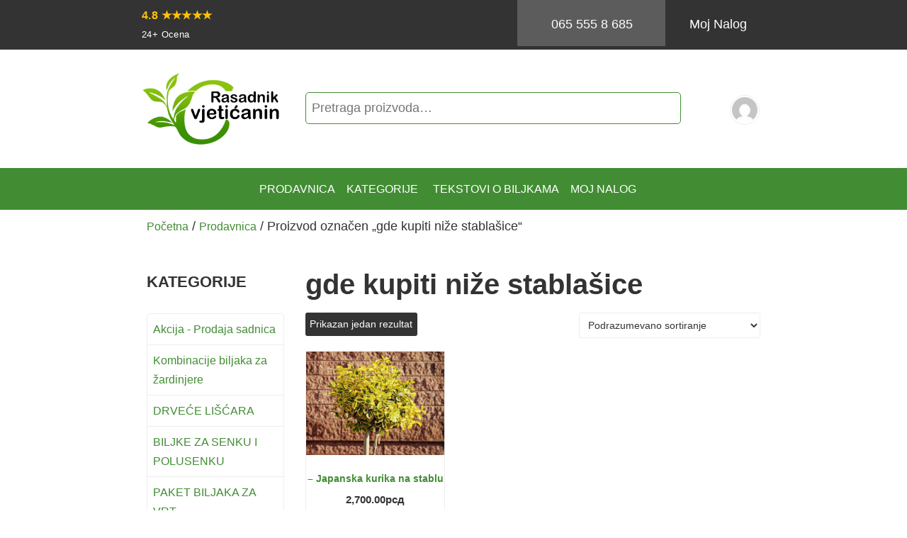

--- FILE ---
content_type: text/html; charset=UTF-8
request_url: https://www.rasadnikcvjeticanin.rs/oznaka-proizvoda/gde-kupiti-nize-stablasice/
body_size: 227195
content:
<!DOCTYPE html>
<html lang="sr-RS">
<head>
<meta charset="utf-8">
<meta name="viewport" content="width=device-width, initial-scale=1, shrink-to-fit=no">
<meta name='robots' content='index, follow, max-image-preview:large, max-snippet:-1, max-video-preview:-1' />
	<style>img:is([sizes="auto" i], [sizes^="auto," i]) { contain-intrinsic-size: 3000px 1500px }</style>
	
	<!-- This site is optimized with the Yoast SEO plugin v26.7 - https://yoast.com/wordpress/plugins/seo/ -->
	<title>gde kupiti niže stablašice Archives - Rasadnik Cvjetićanin</title>
	<link rel="canonical" href="https://www.rasadnikcvjeticanin.rs/oznaka-proizvoda/gde-kupiti-nize-stablasice/" />
	<meta property="og:locale" content="sr_RS" />
	<meta property="og:type" content="article" />
	<meta property="og:title" content="gde kupiti niže stablašice Archives - Rasadnik Cvjetićanin" />
	<meta property="og:url" content="https://www.rasadnikcvjeticanin.rs/oznaka-proizvoda/gde-kupiti-nize-stablasice/" />
	<meta property="og:site_name" content="Rasadnik Cvjetićanin" />
	<meta name="twitter:card" content="summary_large_image" />
	<script type="application/ld+json" class="yoast-schema-graph">{"@context":"https://schema.org","@graph":[{"@type":"CollectionPage","@id":"https://www.rasadnikcvjeticanin.rs/oznaka-proizvoda/gde-kupiti-nize-stablasice/","url":"https://www.rasadnikcvjeticanin.rs/oznaka-proizvoda/gde-kupiti-nize-stablasice/","name":"gde kupiti niže stablašice Archives - Rasadnik Cvjetićanin","isPartOf":{"@id":"https://www.rasadnikcvjeticanin.rs/#website"},"primaryImageOfPage":{"@id":"https://www.rasadnikcvjeticanin.rs/oznaka-proizvoda/gde-kupiti-nize-stablasice/#primaryimage"},"image":{"@id":"https://www.rasadnikcvjeticanin.rs/oznaka-proizvoda/gde-kupiti-nize-stablasice/#primaryimage"},"thumbnailUrl":"https://www.rasadnikcvjeticanin.rs/wp-content/uploads/2022/09/Japanse-Kardinaalshoed-op-stam-3-1024x1024-1.jpg","breadcrumb":{"@id":"https://www.rasadnikcvjeticanin.rs/oznaka-proizvoda/gde-kupiti-nize-stablasice/#breadcrumb"},"inLanguage":"sr-RS"},{"@type":"ImageObject","inLanguage":"sr-RS","@id":"https://www.rasadnikcvjeticanin.rs/oznaka-proizvoda/gde-kupiti-nize-stablasice/#primaryimage","url":"https://www.rasadnikcvjeticanin.rs/wp-content/uploads/2022/09/Japanse-Kardinaalshoed-op-stam-3-1024x1024-1.jpg","contentUrl":"https://www.rasadnikcvjeticanin.rs/wp-content/uploads/2022/09/Japanse-Kardinaalshoed-op-stam-3-1024x1024-1.jpg","width":1000,"height":1000},{"@type":"BreadcrumbList","@id":"https://www.rasadnikcvjeticanin.rs/oznaka-proizvoda/gde-kupiti-nize-stablasice/#breadcrumb","itemListElement":[{"@type":"ListItem","position":1,"name":"Home","item":"https://www.rasadnikcvjeticanin.rs/"},{"@type":"ListItem","position":2,"name":"gde kupiti niže stablašice"}]},{"@type":"WebSite","@id":"https://www.rasadnikcvjeticanin.rs/#website","url":"https://www.rasadnikcvjeticanin.rs/","name":"Rasadnik Cvjetićanin","description":"Rasadnik, uzgoj &amp; prodaja ukrasnog bilja","publisher":{"@id":"https://www.rasadnikcvjeticanin.rs/#organization"},"potentialAction":[{"@type":"SearchAction","target":{"@type":"EntryPoint","urlTemplate":"https://www.rasadnikcvjeticanin.rs/?s={search_term_string}"},"query-input":{"@type":"PropertyValueSpecification","valueRequired":true,"valueName":"search_term_string"}}],"inLanguage":"sr-RS"},{"@type":"Organization","@id":"https://www.rasadnikcvjeticanin.rs/#organization","name":"Rasadnik Cvjetićanin","url":"https://www.rasadnikcvjeticanin.rs/","logo":{"@type":"ImageObject","inLanguage":"sr-RS","@id":"https://www.rasadnikcvjeticanin.rs/#/schema/logo/image/","url":"https://www.rasadnikcvjeticanin.rs/wp-content/uploads/2021/03/cropped-rasadnik-cvejtiucatnin-logo.png","contentUrl":"https://www.rasadnikcvjeticanin.rs/wp-content/uploads/2021/03/cropped-rasadnik-cvejtiucatnin-logo.png","width":1200,"height":617,"caption":"Rasadnik Cvjetićanin"},"image":{"@id":"https://www.rasadnikcvjeticanin.rs/#/schema/logo/image/"}}]}</script>
	<!-- / Yoast SEO plugin. -->


<link rel='dns-prefetch' href='//cdn.jsdelivr.net' />
<link rel='dns-prefetch' href='//stackpath.bootstrapcdn.com' />
<link rel='dns-prefetch' href='//code.iconify.design' />
<link rel="alternate" type="application/rss+xml" title="Rasadnik Cvjetićanin &raquo; dovod" href="https://www.rasadnikcvjeticanin.rs/feed/" />
<link rel="alternate" type="application/rss+xml" title="Rasadnik Cvjetićanin &raquo; dovod komentara" href="https://www.rasadnikcvjeticanin.rs/comments/feed/" />
<link rel="alternate" type="application/rss+xml" title="Rasadnik Cvjetićanin &raquo; dovod za gde kupiti niže stablašice Oznaka" href="https://www.rasadnikcvjeticanin.rs/oznaka-proizvoda/gde-kupiti-nize-stablasice/feed/" />
<link rel='stylesheet' id='bootstrap-css' href='https://stackpath.bootstrapcdn.com/bootstrap/4.5.0/css/bootstrap.min.css?ver=6.8.3' media='all' />
<link rel='stylesheet' id='wp-block-library-css' href='https://www.rasadnikcvjeticanin.rs/wp-includes/css/dist/block-library/style.min.css?ver=6.8.3' media='all' />
<style id='wp-block-library-theme-inline-css'>
.wp-block-audio :where(figcaption){color:#555;font-size:13px;text-align:center}.is-dark-theme .wp-block-audio :where(figcaption){color:#ffffffa6}.wp-block-audio{margin:0 0 1em}.wp-block-code{border:1px solid #ccc;border-radius:4px;font-family:Menlo,Consolas,monaco,monospace;padding:.8em 1em}.wp-block-embed :where(figcaption){color:#555;font-size:13px;text-align:center}.is-dark-theme .wp-block-embed :where(figcaption){color:#ffffffa6}.wp-block-embed{margin:0 0 1em}.blocks-gallery-caption{color:#555;font-size:13px;text-align:center}.is-dark-theme .blocks-gallery-caption{color:#ffffffa6}:root :where(.wp-block-image figcaption){color:#555;font-size:13px;text-align:center}.is-dark-theme :root :where(.wp-block-image figcaption){color:#ffffffa6}.wp-block-image{margin:0 0 1em}.wp-block-pullquote{border-bottom:4px solid;border-top:4px solid;color:currentColor;margin-bottom:1.75em}.wp-block-pullquote cite,.wp-block-pullquote footer,.wp-block-pullquote__citation{color:currentColor;font-size:.8125em;font-style:normal;text-transform:uppercase}.wp-block-quote{border-left:.25em solid;margin:0 0 1.75em;padding-left:1em}.wp-block-quote cite,.wp-block-quote footer{color:currentColor;font-size:.8125em;font-style:normal;position:relative}.wp-block-quote:where(.has-text-align-right){border-left:none;border-right:.25em solid;padding-left:0;padding-right:1em}.wp-block-quote:where(.has-text-align-center){border:none;padding-left:0}.wp-block-quote.is-large,.wp-block-quote.is-style-large,.wp-block-quote:where(.is-style-plain){border:none}.wp-block-search .wp-block-search__label{font-weight:700}.wp-block-search__button{border:1px solid #ccc;padding:.375em .625em}:where(.wp-block-group.has-background){padding:1.25em 2.375em}.wp-block-separator.has-css-opacity{opacity:.4}.wp-block-separator{border:none;border-bottom:2px solid;margin-left:auto;margin-right:auto}.wp-block-separator.has-alpha-channel-opacity{opacity:1}.wp-block-separator:not(.is-style-wide):not(.is-style-dots){width:100px}.wp-block-separator.has-background:not(.is-style-dots){border-bottom:none;height:1px}.wp-block-separator.has-background:not(.is-style-wide):not(.is-style-dots){height:2px}.wp-block-table{margin:0 0 1em}.wp-block-table td,.wp-block-table th{word-break:normal}.wp-block-table :where(figcaption){color:#555;font-size:13px;text-align:center}.is-dark-theme .wp-block-table :where(figcaption){color:#ffffffa6}.wp-block-video :where(figcaption){color:#555;font-size:13px;text-align:center}.is-dark-theme .wp-block-video :where(figcaption){color:#ffffffa6}.wp-block-video{margin:0 0 1em}:root :where(.wp-block-template-part.has-background){margin-bottom:0;margin-top:0;padding:1.25em 2.375em}
</style>
<style id='classic-theme-styles-inline-css'>
/*! This file is auto-generated */
.wp-block-button__link{color:#fff;background-color:#32373c;border-radius:9999px;box-shadow:none;text-decoration:none;padding:calc(.667em + 2px) calc(1.333em + 2px);font-size:1.125em}.wp-block-file__button{background:#32373c;color:#fff;text-decoration:none}
</style>
<style id='global-styles-inline-css'>
:root{--wp--preset--aspect-ratio--square: 1;--wp--preset--aspect-ratio--4-3: 4/3;--wp--preset--aspect-ratio--3-4: 3/4;--wp--preset--aspect-ratio--3-2: 3/2;--wp--preset--aspect-ratio--2-3: 2/3;--wp--preset--aspect-ratio--16-9: 16/9;--wp--preset--aspect-ratio--9-16: 9/16;--wp--preset--color--black: #000000;--wp--preset--color--cyan-bluish-gray: #abb8c3;--wp--preset--color--white: #ffffff;--wp--preset--color--pale-pink: #f78da7;--wp--preset--color--vivid-red: #cf2e2e;--wp--preset--color--luminous-vivid-orange: #ff6900;--wp--preset--color--luminous-vivid-amber: #fcb900;--wp--preset--color--light-green-cyan: #7bdcb5;--wp--preset--color--vivid-green-cyan: #00d084;--wp--preset--color--pale-cyan-blue: #8ed1fc;--wp--preset--color--vivid-cyan-blue: #0693e3;--wp--preset--color--vivid-purple: #9b51e0;--wp--preset--color--primary: #428D34;--wp--preset--color--secondary: #3C9C2A;--wp--preset--color--accent: #E67573;--wp--preset--color--light: #FFFFFF;--wp--preset--color--dark: #333333;--wp--preset--color--gray: #E7E7E7;--wp--preset--color--gray-light: #eeeeee;--wp--preset--color--gray-dark: #5c5c5c;--wp--preset--color--red: #ff0000;--wp--preset--color--red-light: #ff3232;--wp--preset--color--red-dark: #990000;--wp--preset--color--orange: #FFA500;--wp--preset--color--orange-light: #ffc04c;--wp--preset--color--orange-dark: #b27300;--wp--preset--color--yellow: #FFFF00;--wp--preset--color--yellow-light: #ffff4c;--wp--preset--color--yellow-dark: #b2b200;--wp--preset--color--blue: #0000FF;--wp--preset--color--blue-light: #4c4cff;--wp--preset--color--blue-dark: #0000b2;--wp--preset--color--green: #008000;--wp--preset--color--green-light: #4ca64c;--wp--preset--color--green-dark: #005900;--wp--preset--color--custom: #6F42C1;--wp--preset--color--custom-light: #9a7ad3;--wp--preset--color--custom-dark: #4d2e87;--wp--preset--gradient--vivid-cyan-blue-to-vivid-purple: linear-gradient(135deg,rgba(6,147,227,1) 0%,rgb(155,81,224) 100%);--wp--preset--gradient--light-green-cyan-to-vivid-green-cyan: linear-gradient(135deg,rgb(122,220,180) 0%,rgb(0,208,130) 100%);--wp--preset--gradient--luminous-vivid-amber-to-luminous-vivid-orange: linear-gradient(135deg,rgba(252,185,0,1) 0%,rgba(255,105,0,1) 100%);--wp--preset--gradient--luminous-vivid-orange-to-vivid-red: linear-gradient(135deg,rgba(255,105,0,1) 0%,rgb(207,46,46) 100%);--wp--preset--gradient--very-light-gray-to-cyan-bluish-gray: linear-gradient(135deg,rgb(238,238,238) 0%,rgb(169,184,195) 100%);--wp--preset--gradient--cool-to-warm-spectrum: linear-gradient(135deg,rgb(74,234,220) 0%,rgb(151,120,209) 20%,rgb(207,42,186) 40%,rgb(238,44,130) 60%,rgb(251,105,98) 80%,rgb(254,248,76) 100%);--wp--preset--gradient--blush-light-purple: linear-gradient(135deg,rgb(255,206,236) 0%,rgb(152,150,240) 100%);--wp--preset--gradient--blush-bordeaux: linear-gradient(135deg,rgb(254,205,165) 0%,rgb(254,45,45) 50%,rgb(107,0,62) 100%);--wp--preset--gradient--luminous-dusk: linear-gradient(135deg,rgb(255,203,112) 0%,rgb(199,81,192) 50%,rgb(65,88,208) 100%);--wp--preset--gradient--pale-ocean: linear-gradient(135deg,rgb(255,245,203) 0%,rgb(182,227,212) 50%,rgb(51,167,181) 100%);--wp--preset--gradient--electric-grass: linear-gradient(135deg,rgb(202,248,128) 0%,rgb(113,206,126) 100%);--wp--preset--gradient--midnight: linear-gradient(135deg,rgb(2,3,129) 0%,rgb(40,116,252) 100%);--wp--preset--font-size--small: 13px;--wp--preset--font-size--medium: 20px;--wp--preset--font-size--large: 36px;--wp--preset--font-size--x-large: 42px;--wp--preset--spacing--20: 0.44rem;--wp--preset--spacing--30: 0.67rem;--wp--preset--spacing--40: 1rem;--wp--preset--spacing--50: 1.5rem;--wp--preset--spacing--60: 2.25rem;--wp--preset--spacing--70: 3.38rem;--wp--preset--spacing--80: 5.06rem;--wp--preset--shadow--natural: 6px 6px 9px rgba(0, 0, 0, 0.2);--wp--preset--shadow--deep: 12px 12px 50px rgba(0, 0, 0, 0.4);--wp--preset--shadow--sharp: 6px 6px 0px rgba(0, 0, 0, 0.2);--wp--preset--shadow--outlined: 6px 6px 0px -3px rgba(255, 255, 255, 1), 6px 6px rgba(0, 0, 0, 1);--wp--preset--shadow--crisp: 6px 6px 0px rgba(0, 0, 0, 1);}:where(.is-layout-flex){gap: 0.5em;}:where(.is-layout-grid){gap: 0.5em;}body .is-layout-flex{display: flex;}.is-layout-flex{flex-wrap: wrap;align-items: center;}.is-layout-flex > :is(*, div){margin: 0;}body .is-layout-grid{display: grid;}.is-layout-grid > :is(*, div){margin: 0;}:where(.wp-block-columns.is-layout-flex){gap: 2em;}:where(.wp-block-columns.is-layout-grid){gap: 2em;}:where(.wp-block-post-template.is-layout-flex){gap: 1.25em;}:where(.wp-block-post-template.is-layout-grid){gap: 1.25em;}.has-black-color{color: var(--wp--preset--color--black) !important;}.has-cyan-bluish-gray-color{color: var(--wp--preset--color--cyan-bluish-gray) !important;}.has-white-color{color: var(--wp--preset--color--white) !important;}.has-pale-pink-color{color: var(--wp--preset--color--pale-pink) !important;}.has-vivid-red-color{color: var(--wp--preset--color--vivid-red) !important;}.has-luminous-vivid-orange-color{color: var(--wp--preset--color--luminous-vivid-orange) !important;}.has-luminous-vivid-amber-color{color: var(--wp--preset--color--luminous-vivid-amber) !important;}.has-light-green-cyan-color{color: var(--wp--preset--color--light-green-cyan) !important;}.has-vivid-green-cyan-color{color: var(--wp--preset--color--vivid-green-cyan) !important;}.has-pale-cyan-blue-color{color: var(--wp--preset--color--pale-cyan-blue) !important;}.has-vivid-cyan-blue-color{color: var(--wp--preset--color--vivid-cyan-blue) !important;}.has-vivid-purple-color{color: var(--wp--preset--color--vivid-purple) !important;}.has-black-background-color{background-color: var(--wp--preset--color--black) !important;}.has-cyan-bluish-gray-background-color{background-color: var(--wp--preset--color--cyan-bluish-gray) !important;}.has-white-background-color{background-color: var(--wp--preset--color--white) !important;}.has-pale-pink-background-color{background-color: var(--wp--preset--color--pale-pink) !important;}.has-vivid-red-background-color{background-color: var(--wp--preset--color--vivid-red) !important;}.has-luminous-vivid-orange-background-color{background-color: var(--wp--preset--color--luminous-vivid-orange) !important;}.has-luminous-vivid-amber-background-color{background-color: var(--wp--preset--color--luminous-vivid-amber) !important;}.has-light-green-cyan-background-color{background-color: var(--wp--preset--color--light-green-cyan) !important;}.has-vivid-green-cyan-background-color{background-color: var(--wp--preset--color--vivid-green-cyan) !important;}.has-pale-cyan-blue-background-color{background-color: var(--wp--preset--color--pale-cyan-blue) !important;}.has-vivid-cyan-blue-background-color{background-color: var(--wp--preset--color--vivid-cyan-blue) !important;}.has-vivid-purple-background-color{background-color: var(--wp--preset--color--vivid-purple) !important;}.has-black-border-color{border-color: var(--wp--preset--color--black) !important;}.has-cyan-bluish-gray-border-color{border-color: var(--wp--preset--color--cyan-bluish-gray) !important;}.has-white-border-color{border-color: var(--wp--preset--color--white) !important;}.has-pale-pink-border-color{border-color: var(--wp--preset--color--pale-pink) !important;}.has-vivid-red-border-color{border-color: var(--wp--preset--color--vivid-red) !important;}.has-luminous-vivid-orange-border-color{border-color: var(--wp--preset--color--luminous-vivid-orange) !important;}.has-luminous-vivid-amber-border-color{border-color: var(--wp--preset--color--luminous-vivid-amber) !important;}.has-light-green-cyan-border-color{border-color: var(--wp--preset--color--light-green-cyan) !important;}.has-vivid-green-cyan-border-color{border-color: var(--wp--preset--color--vivid-green-cyan) !important;}.has-pale-cyan-blue-border-color{border-color: var(--wp--preset--color--pale-cyan-blue) !important;}.has-vivid-cyan-blue-border-color{border-color: var(--wp--preset--color--vivid-cyan-blue) !important;}.has-vivid-purple-border-color{border-color: var(--wp--preset--color--vivid-purple) !important;}.has-vivid-cyan-blue-to-vivid-purple-gradient-background{background: var(--wp--preset--gradient--vivid-cyan-blue-to-vivid-purple) !important;}.has-light-green-cyan-to-vivid-green-cyan-gradient-background{background: var(--wp--preset--gradient--light-green-cyan-to-vivid-green-cyan) !important;}.has-luminous-vivid-amber-to-luminous-vivid-orange-gradient-background{background: var(--wp--preset--gradient--luminous-vivid-amber-to-luminous-vivid-orange) !important;}.has-luminous-vivid-orange-to-vivid-red-gradient-background{background: var(--wp--preset--gradient--luminous-vivid-orange-to-vivid-red) !important;}.has-very-light-gray-to-cyan-bluish-gray-gradient-background{background: var(--wp--preset--gradient--very-light-gray-to-cyan-bluish-gray) !important;}.has-cool-to-warm-spectrum-gradient-background{background: var(--wp--preset--gradient--cool-to-warm-spectrum) !important;}.has-blush-light-purple-gradient-background{background: var(--wp--preset--gradient--blush-light-purple) !important;}.has-blush-bordeaux-gradient-background{background: var(--wp--preset--gradient--blush-bordeaux) !important;}.has-luminous-dusk-gradient-background{background: var(--wp--preset--gradient--luminous-dusk) !important;}.has-pale-ocean-gradient-background{background: var(--wp--preset--gradient--pale-ocean) !important;}.has-electric-grass-gradient-background{background: var(--wp--preset--gradient--electric-grass) !important;}.has-midnight-gradient-background{background: var(--wp--preset--gradient--midnight) !important;}.has-small-font-size{font-size: var(--wp--preset--font-size--small) !important;}.has-medium-font-size{font-size: var(--wp--preset--font-size--medium) !important;}.has-large-font-size{font-size: var(--wp--preset--font-size--large) !important;}.has-x-large-font-size{font-size: var(--wp--preset--font-size--x-large) !important;}
:where(.wp-block-post-template.is-layout-flex){gap: 1.25em;}:where(.wp-block-post-template.is-layout-grid){gap: 1.25em;}
:where(.wp-block-columns.is-layout-flex){gap: 2em;}:where(.wp-block-columns.is-layout-grid){gap: 2em;}
:root :where(.wp-block-pullquote){font-size: 1.5em;line-height: 1.6;}
</style>
<link rel='stylesheet' id='woocommerce-layout-css' href='https://www.rasadnikcvjeticanin.rs/wp-content/plugins/woocommerce/assets/css/woocommerce-layout.css?ver=10.4.3' media='all' />
<link rel='stylesheet' id='woocommerce-smallscreen-css' href='https://www.rasadnikcvjeticanin.rs/wp-content/plugins/woocommerce/assets/css/woocommerce-smallscreen.css?ver=10.4.3' media='only screen and (max-width: 768px)' />
<link rel='stylesheet' id='woocommerce-general-css' href='https://www.rasadnikcvjeticanin.rs/wp-content/plugins/woocommerce/assets/css/woocommerce.css?ver=10.4.3' media='all' />
<style id='woocommerce-inline-inline-css'>
.woocommerce form .form-row .required { visibility: visible; }
</style>
<link rel='stylesheet' id='psfw-public-css' href='https://www.rasadnikcvjeticanin.rs/wp-content/plugins/product-share/public/css/public.min.css?ver=1.2.20' media='all' />
<link rel='stylesheet' id='psfw-fontawesome-6.4.2-css' href='https://www.rasadnikcvjeticanin.rs/wp-content/plugins/product-share/fonts/fontawesome/css/all.css?ver=1.2.20' media='all' />
<link rel='stylesheet' id='custom-style-css' href='https://www.rasadnikcvjeticanin.rs/wp-content/themes/open/css/style.css?ver=6.8.3' media='all' />
<style id='custom-style-inline-css'>
:root{--color-primary:#428D34;--color-secondary:#3C9C2A;--color-accent:#E67573;--color-light:#FFFFFF;--color-dark:#333333;--color-gray:#E7E7E7;--color-gray-light:#eeeeee;--color-gray-dark:#5c5c5c;--color-red:#ff0000;--color-red-light:#ff3232;--color-red-dark:#990000;--color-orange:#FFA500;--color-orange-light:#ffc04c;--color-orange-dark:#b27300;--color-yellow:#FFFF00;--color-yellow-light:#ffff4c;--color-yellow-dark:#b2b200;--color-blue:#0000FF;--color-blue-light:#4c4cff;--color-blue-dark:#0000b2;--color-green:#008000;--color-green-light:#4ca64c;--color-green-dark:#005900;--color-custom:#6F42C1;--color-custom-light:#9a7ad3;--color-custom-dark:#4d2e87;--typo-text-font-family:var(--font-family-sans-serif);--typo-text-font-size:18px;--typo-text-font-size-mob:16px;--typo-text-line-height:1.5em;--typo-text-font-weight:normal;--typo-heading-font-family:var(--font-family-sans-serif);--typo-heading-line-height:1.2;--typo-heading-font-weight:600;--typo-h1-font-family:var(--typo-heading-font-family);--typo-h1-font-size:2.5rem;--typo-h1-font-size-mob:2.0rem;--typo-h1-line-height:1.2;--typo-h1-font-weight:bold;--typo-h2-font-family:var(--typo-heading-font-family);--typo-h2-font-size:1.75rem;--typo-h2-font-size-mob:1.75rem;--typo-h2-line-height:1.2;--typo-h2-font-weight:700;--typo-h3-font-family:var(--typo-heading-font-family);--typo-h3-font-size:1.45rem;--typo-h3-font-size-mob:1.45rem;--typo-h3-line-height:1.2;--typo-h3-font-weight:600;--typo-h4-font-family:var(--typo-heading-font-family);--typo-h4-font-size:1.35rem;--typo-h4-font-size-mob:1.25rem;--typo-h4-line-height:1.2;--typo-h4-font-weight:500;--typo-h5-font-family:var(--typo-heading-font-family);--typo-h5-font-size:1.2rem;--typo-h5-font-size-mob:1rem;--typo-h5-line-height:1.2;--typo-h5-font-weight:400;--typo-h6-font-family:var(--typo-heading-font-family);--typo-h6-font-size:1rem;--typo-h6-font-size-mob:1rem;--typo-h6-line-height:1.2;--typo-h6-font-weight:400}body{margin:0;font-family: var(--typo-text-font-family,var(--font-nunito,var(--font-family-sans-serif)));font-size: var(--typo-text-font-size,18px);font-weight:var(--typo-text-font-weight,300);line-height: var(--typo-text-line-height,1.5);color: var(--body-text-color,var(--color-dark,#000));background-color: var(--body-bg-color,var(--color-light,#fff)) !important;-webkit-text-size-adjust:100%;-webkit-tap-highlight-color: rgba(0,0,0,0);overflow-x: hidden}p{font-family: var(--typo-text-font-family,var(--font-family-sans-serif,var(--font-family-sans-serif)));font-size: var(--typo-text-font-size,18px);font-weight:var(--typo-text-font-weight,300);line-height: var(--typo-text-line-height,1.5)}a{color: var(--body-link-color,var(--color-primary,#000))}a:hover{color: var(--body-link-hover-color,var(--color-secondary,#000))}iframe{max-width:100%}.review-stars{color:#ffd700}section#stars svg path{fill:#ffd700}svg{max-width:100%;height:auto}.wp-list-table svg{width:60px}.css-1wkpk1y-Flex-ItemsColumn,.css-rnkj6t-Flex-ItemsColumn{height:auto}h4.profile-title{color:#333;font-size:20px;font-weight:600;text-transform: uppercase}p.profile-sub-title{color:#666;line-height:1.8em;font-size:18px;font-weight:500}.area-town{font-size:18px;color:#666}.area-town:before{content: '\2022';margin-right:5px}h6,.h6,h5,.h5,h4,.h4,h3,.h3,h2,.h2,h1,.h1{margin-top:1rem;margin-bottom:1rem;font-weight: var(--typo-heading-font-weight,500);line-height: var(--typo-heading-line-height,1.2);font-family: var(--typo-heading-font-family,var(--typo-text-font-family,var(--font-family-sans-serif)))}h1,.h1{font-size: var(--typo-h1-font-size,2.5rem);font-family: var(--typo-h1-font-family,var(--typo-heading-font-family,var(--font-family-sans-serif)));font-weight:var(--typo-h1-font-weight,500);line-height:var(--typo-h1-line-height,1.2)}h2,.h2{font-size: var(--typo-h2-font-size,2rem);font-family: var(--typo-h2-font-family,var(--typo-heading-font-family,var(--font-family-sans-serif)));font-weight: var(--typo-h2-font-weight,500);line-height: var(--typo-h2-line-height,1.2)}h3,.h3,.wp-block-latest-posts a{font-size: var(--typo-h3-font-size,1.75rem);font-family: var(--typo-h3-font-family,var(--typo-heading-font-family,var(--font-family-sans-serif)));font-weight: var(--typo-h3-font-weight,500);line-height: var(--typo-h3-line-height,1.2)}h4,.h4{font-size: var(--typo-h4-font-size,1.5rem);font-family: var(--typo-h4-font-family,var(--typo-heading-font-family,var(--font-family-sans-serif)));font-weight: var(--typo-h4-font-weight,500);line-height: var(--typo-h4-line-height,1.2)}h5,.h5{font-size: var(--typo-h5-font-size,1.25rem);font-family: var(--typo-h5-font-family,var(--typo-heading-font-family,var(--font-family-sans-serif)));font-weight: var(--typo-h5-font-weight,500);line-height: var(--typo-h5-line-height,1.2)}h6,.h6{font-size: var(--typo-h6-font-size,1rem);font-family: var(--typo-h6-font-family,var(--typo-heading-font-family,var(--font-family-sans-serif)));font-weight: var(--typo-h6-font-weight,500);line-height: var(--typo-h6-line-height,1.2)}h1.has-background,h2.has-background{margin-top:0rem !important;margin-bottom:0px !important}.is-style-heading-uppercase{text-transform:uppercase;letter-spacing:0.01rem}.is-style-heading-capitalize{text-transform:capitalize}@media only screen and (max-width:981px){p{font-size: var(--typo-font-size-mob,16px) !important}h1,.h1 {font-size: var(--typo-h1-font-size-mob,2rem) !important}h2,.h2 {font-size: var(--typo-h2-font-size-mob,1.75rem) !important}h3,.h3 {font-size: var(--typo-h3-font-size-mob,1.6rem) !important}h4,.h4 {font-size: var(--typo-h4-font-size-mob,1.4rem) !important}h5,.h5 {font-size: var(--typo-h5-font-size-mob,1.2rem) !important}h6,.h6 {font-size: var(--typo-h6-font-size-mob,1.0rem) !important}}.has-huge-font-size,.has-larger-font-size{font-size:42px}.container{max-width:100vw !important;margin-left:auto !important;margin-right:auto !important}#editor{max-width:100vw !important;margin-left:auto !important;margin-right:auto !important}.wp-block{max-width:100vw}.alignfull ,.wp-block[data-align="full"] ,.wp-block[data-align="full"] .wp-block-columns ,.wp-block[data-align="full"] .wp-block-group ,.wp-block[data-align="full"] .wp-block-cover ,.wp-block[data-align="full"] .wp-block-media-text{margin-left:calc( -100vw / 2 + 100% / 2 ) !important;width:100vw !important;max-width:100vw !important;margin-right:calc( -100vw / 2 + 100% / 2 ) !important;padding-left:1.5rem !important;padding-right:1.5rem !important}.alignwide ,.wp-block[data-align="wide"] ,.wp-block[data-align="wide"] .wp-block-columns ,.wp-block[data-align="wide"] .wp-block-group ,.wp-block[data-align="wide"] .wp-block-cover ,.wp-block[data-align="wide"] .wp-block-media-text{margin-left:calc( -100vw / 2 + 100% / 2 ) !important;margin-right:calc( -100vw / 2 + 100% / 2 ) !important;padding-left:15vw !important;padding-right:15vw !important;width:100vw !important;max-width:100vw !important}@media (min-width:300px){.container,#editor{max-width:100vw !important}.alignwide ,.wp-block[data-align="wide"] ,.wp-block[data-align="wide"] .wp-block-columns ,.wp-block[data-align="wide"] .wp-block-group ,.wp-block[data-align="wide"] .wp-block-cover ,.wp-block[data-align="wide"] .wp-block-media-text{padding-left:1.5rem !important;padding-right:1.5rem !important}}@media (min-width:768px){.container,#editor{max-width:100vw !important}.alignwide ,.wp-block[data-align="wide"] ,.wp-block[data-align="wide"] .wp-block-columns ,.wp-block[data-align="wide"] .wp-block-group ,.wp-block[data-align="wide"] .wp-block-cover ,.wp-block[data-align="wide"] .wp-block-media-text{padding-left:1.5rem !important;padding-right:1.5rem !important}}@media (min-width:1023px){.container,#editor{max-width:100vw !important}.alignwide ,.wp-block[data-align="wide"] ,.wp-block[data-align="wide"] .wp-block-columns ,.wp-block[data-align="wide"] .wp-block-group ,.wp-block[data-align="wide"] .wp-block-cover ,.wp-block[data-align="wide"] .wp-block-media-text{padding-left:1.5rem !important;padding-right:1.5rem !important}}@media (min-width:1200px){.container,#editor{max-width:70vw !important}.alignwide ,.wp-block[data-align="wide"] ,.wp-block[data-align="wide"] .wp-block-columns ,.wp-block[data-align="wide"] .wp-block-group ,.wp-block[data-align="wide"] .wp-block-cover ,.wp-block[data-align="wide"] .wp-block-media-text{padding-left:15vw !important;padding-right:15vw !important}.wp-block{max-width:70vw}}#top .btn-primary{padding:1rem;font-size:18px;background-color: var(--color-gray-dark) !important;color:#fff;border:1px solid var(--color-gray-dark) !important;border-radius:0px}#top .btn-primary:hover{background-color: var(--color-primary) !important;color:#fff;border:1px solid var(--color-primary) !important}#top .btn-primary .iconify{font-size:24px;margin-right:0.2rem}#top .btn-secondary{padding:1rem;font-size:18px;background-color: transparent !important;color:#fff;border:1px solid transparent !important;border-radius:0px;-webkit-transition:all 0.3s linear;-moz-transition:all 0.3s linear;-ms-transition:all 0.3s linear;-o-transition:all 0.3s linear;transition:all 0.3s linear}#top .btn-secondary:hover{background-color: transparent !important;color:var(--color-accent) !important;border:1px solid transparent !important}#top .btn-secondary:hover .iconify{color:var(--color-accent) !important}section#header-content{display:flex;align-items:center}#header .logo{justify-content:flex-start}#header .adaptive-links{justify-content:flex-end}#header .logo a img{width:auto;max-width:250px;max-height:120px;height:auto}#header .btn-primary{font-size:1.2rem}.adaptive-links a.btn-link{color:#333 !important}.adaptive-links a.btn-link:hover{color: var(--color-accent) !important}@media only screen and (max-width:991px){p.show-menu{display: inline;float: right;margin-bottom:0px;border:1px solid transparent;padding-top:20px;margin-top: -15px;line-height:15px;padding-right:0rem;padding-left:0rem;width:90px;height:50px;text-align:center}}@media only screen and (min-width:992px){p.show-menu{display: inline;float: right;padding-top:8px;margin-bottom:0px;margin-left:3px;border:1px solid transparent;font-size:14px;line-height:15px}}p.show-menu span{font-size:14px;vertical-align:6px !important}ul.dropdown-menu{padding:0;margin:0}#menu-primary li ul.dropdown-menu li:last-child a{border-bottom:0px !important}#bottom #menu-content #menu a{margin-right:10px}#bottom ul.menu{padding:0px;margin:0px;list-style:none}#bottom ul.menu li{display:inline-block !important;list-style:none !important;padding:0.2rem 0.3rem;position:relative}#bottom ul.menu li ul{width:180px;display:none !important;background-color: var(--color-primary);color: var(--color-white);position:absolute;margin:0px;padding:0px;margin-top:-0.1rem}#bottom ul.menu li ul li{background-color: var(--color-primary);color: var(--color-white);width:100%;text-align: left}#bottom ul.menu li:hover ul{display:none !important}.widget_nav_menu{}#footer .widget_nav_menu ul.menu,#footer .widget_nav_menu ul.menu li{list-style: none;padding:0px;margin:0px}#footer .widget_nav_menu ul.menu li ul{display:none}input,textarea,select,input[type="search"],input[type="select"] ,input[type="color"],input[type="date"],input[type="datetime-local"],input[type="datetime"],input[type="email"],input[type="month"],input[type="number"],input[type="password"],input[type="search"],input[type="tel"],input[type="text"],input[type="time"],input[type="url"],input[type="week"],select,textarea{border:1px solid var(--color-gray,var(--gray));padding:0.5rem;max-width:100%;background-color:var(--color-light) !important;color:var(--color-dark) !important}[type="submit"],[type="button"]::-moz-focus-inner,[type="reset"]::-moz-focus-inner,[type="submit"]::-moz-focus-inner,button::-moz-focus-inner{padding:0;border-style: none;background-color:var(--color-primary);color:var(--color-light);padding:0.65rem}#contact .wpcf7-form-control-wrap {width:100%}#contact input,#contact textarea {border-radius:5px}.wpcf7-form-control-wrap.Areyouacurrentcustomer {display:block;width:100%;margin-bottom:25px}.wpcf7-list-item.first {display:block}.wpcf7-form-control-wrap {display:block;max-width:100%;margin-bottom:3%}.wpcf7-form-control.wpcf7-text {width:100% !important;background:#eee !important;border:1px solid #e2e2e2;padding:13px;border-radius:4px}.wpcf7-form p {margin-bottom:0;color: var(--color-dark)}.wpcf7 form.init .wpcf7-response-output,.wpcf7 form.resetting .wpcf7-response-output,.wpcf7 form.submitting .wpcf7-response-output {display: none}textarea.wpcf7-form-control.wpcf7-textarea.wpcf7-validates-as-required {resize: none;border-radius:4px}.wpcf7-form-control.wpcf7-textarea {width:100%;background:#eee !important;border:1px solid #e2e2e2;padding:13px;margin-bottom:20px}.wpcf7-list-item {display: inline-block;margin:0 0 0}footer .wpcf7 {margin-top: -120px;z-index:20;position: relative;background: var(--white);padding:30px;border-radius:6px}footer .wpcf7-form-control-wrap {display:block;max-width:100%;margin-bottom:6%}@media only screen and (max-width:981px){footer .wpcf7 {margin-top:60px}}button.wpcf7-submit.btn.btn-accent.float-right {color:#fff}span.wpcf7-form-control-wrap.textarea-785{margin-bottom:0}textarea.wpcf7-form-control.wpcf7-textarea.wpcf7-validates-as-required{resize: none;border-radius:4px;height:180px;margin-bottom:0}.edit_icon{display:none}.type-featured:hover .edit_icon ,.type-pricing:hover .edit_icon ,.type-coupon:hover .edit_icon ,.type-testimonial:hover .edit_icon ,.type-faq:hover .edit_icon ,.type-profile:hover .edit_icon .faq:hover{display:block !important}.wp-block-columns{padding-top:1.5rem;padding-bottom:1.5rem}.wp-block-columns{margin-bottom:0px}.is-style-pattern1::before,.is-style-group-pattern1::before,.is-style-column-pattern1::before{content: "";position:absolute;top:0;left:0;width:100%;height:100%;opacity:0.7;z-index:1;mix-blend-mode: overlay}.is-style-pattern1::after,.is-style-group-pattern1::after,.is-style-column-pattern1::after{content: ""}.is-style-pattern1,.is-style-group-pattern1,.is-style-column-pattern1{position:relative;z-index:2}.is-style-pattern1 *,.is-style-group-pattern1 *,.is-style-column-pattern1 *{z-index:2}.wp-block-media-text__media img,.wp-block-media-text__media video{height:auto}.wp-block-latest-posts a{font-weight:500;margin-top:2rem !important}.wp-block-latest-posts li{width:33.3%;float:left;clear:none !important}@media only screen and (max-width:600px){.wp-block-latest-posts li{width:100%}}.wp-block-latest-posts__featured-image img{width:100% }.wp-block-latest-posts a{width:100%;margin-bottom:0.5rem}*/ .list-group-item{background-color:transparent !important}.is-style-separator-left {margin:0;height:5px !important;margin-bottom:1rem;max-width:60px !important;opacity:1}.is-style-separator-center {margin:0 auto;margin-bottom:1rem;height:5px !important;max-width:60px !important;opacity:1}.is-style-separator-right {margin:auto 0 auto auto;margin-bottom:1rem;height:5px !important;max-width:60px !important;opacity:1}.block-featureds-loop-list h4{color:#666;font-weight:600;font-size:16px;margin-bottom:10px}.block-featureds-loop-list .featured-body{color:#666;font-size:18px;line-height:1.8em;font-weight:500}.block-featureds-loop-standard h4{font-size:25px}.block-featureds-loop-icon-text .type-featured{border:2px solid #f2f2f2;border-radius:4px;background-color:#fff;margin-top: -40px}.single-post .block-featureds-loop-icon-text .type-featured{margin-top:0px !important}#about .block-featureds-loop-icon-text .type-featured{border:2px solid #f2f2f2;border-radius:4px;background-color:#fff;margin-top:0px}#about section.featured{margin-bottom:60px !important}.block-featureds-loop-icon-text p a{color:#666 !important;text-decoration: none}.block-featureds-loop-icon-text h4{color:#666;font-weight:600;text-transform: uppercase;letter-spacing:1px}section#contact figure.featured-icon svg,#about figure.featured-icon svg,.single-post figure.featured-icon svg{background:none !important;padding:0.7rem;width:55px !important;height:auto;border-radius:50%;overflow: visible}section#contact figure.featured-icon svg path,section#contact figure.featured-icon svg g path,section#contact figure.featured-icon svg g g path,#about figure.featured-icon svg path,#about figure.featured-icon svg g path,#about figure.featured-icon svg g g path,.single-post figure.featured-icon svg path,.single-post figure.featured-icon svg g path,.single-post figure.featured-icon svg g g path{color: var(--color-accent) !important;fill: var(--color-accent) !important;border-radius:0}.block-featureds a{color: var(--color-accent) !important}h4.services-counting {margin:20px 0 10px;font-size:16px;font-weight:600;letter-spacing:1px;line-height:1.2em;text-transform: uppercase;color:#666}section.service path {fill: var(--color-accent)}h1.cta-section {color: rgb(255,255,255,0.8);font-size:30px}h3.cta-section a {color:#fff}@media only screen and (max-width:800px) and (min-width:401px){body.home h3.service-title{width:275px }}@media only screen and (max-width:400px){h3.service-title{width:245px }}@media only screen and (max-width:400px){.single-service-area h3.service-title {width:auto}}section.faq {border:2px solid var(--color-gray);border-radius:4px;padding:5px 20px !important;margin-bottom:10px}.faq-header h3 {margin-top:0px;letter-spacing:1px;font-size:16px;font-weight:700}.woocommerce .woocommerce-ordering select{background-color: var(--color-light) !important;color:var(--color-dark)!important;border-radius:3px;border:1px solid var(--color-gray-light);padding:0.5rem;font-size:14px}.woocommerce .woocommerce-result-count{margin:0 0 1em;background-color: var(--color-dark);color:var(--color-light);padding:0.4rem;font-size:14px !important;border-radius:3px}.woocommerce ul.products li.product,.woocommerce-page ul.products li.product{}div.woocommerce{padding-top:2rem;padding-bottom:2rem}.search-form input[type="search"]{border:1px solid var(--color-gray-light);width:100% !important}ul.wc-block-product-categories-list{width:100%;border:0px solid red;margin:0px !important}ul.wc-block-product-categories-list li{display: inline-block !important;padding:0px}ul.wc-block-product-categories-list li ul{display:none}.wc-block-product-categories-list--has-images .wc-block-product-categories-list-item__image img{border-radius:50%;max-width:100%;height:auto}.wc-block-product-categories-list--has-images .wc-block-product-categories-list-item__image{border:0px solid #eee}.wc-block-product-categories{}.wc-block-product-categories-list--has-images .wc-block-product-categories-list-item__image{max-width:100px;display: inline-block;padding:0;margin:auto;margin-bottom:auto;position: relative;vertical-align: middle;border:0px solid #eee;display:block;text-align:center;margin-bottom:0.5rem}.wc-block-product-categories-list--has-images .wc-block-product-categories-list-item{text-align:center !important;margin:0px !important;padding:0.5rem !important;border:0px solid var(--color-light)}.wc-block-product-categories-list--has-images .wc-block-product-categories-list-item{margin:4px 0 4px 0px;list-style: none outside;clear: none}.product_title{}.price,.woocommerce ul.products li.product .price{color: var(--color-dark) !important;font-weight:bold;font-size: .857em}.woocommerce ul.products li.product a{text-align:center}.product .add_to_cart_button{}.product:hover .add_to_cart_button{visibility:visible !important}.woocommerce .star-rating span::before{width:100% !important;text-align:center !important;color:gold !important}.woocommerce .star-rating::before{content: ""}.woocommerce ul.products li.product .star-rating{font-size: .857em;color: gold;text-align:center !important;width:100% !important}.add_to_cart_button,.wp-block-button__link,.woocommerce #respond input#submit,.woocommerce a.button,.woocommerce button.button,.woocommerce input.button{color: var(--color-light);background-color: var(--color-primary);width:100%;text-align:center;border-radius:3px;border:1px solid var(--color-primary)}.woocommerce #respond input#submit:hover,.woocommerce a.button:hover,.woocommerce button.button:hover,.woocommerce input.button:hover{background-color: var(--color-secondary);text-decoration: none;background-image: none;color: var(--color-light)}.wc-block-sort-select__select{background-color: var(--color-primary) !important;border:1px solid var(--color-secondary) !important;color: var(--color-light) !important}.wc-block-components-pagination__page--active{color: var(--color-primary) !important}.widget_header{font-weight:bold}.widget_product_categories ul.product-categories{margin:0px;padding:0px;font-size:1rem;list-style: none;margin-bottom:1rem}.widget_product_categories ul.product-categories li{padding:0px}label,.woocommerce-input-wrapper{width:100%}.woocommerce #respond input#submit.alt,.woocommerce a.button.alt,.woocommerce button.button.alt,.woocommerce input.button.alt{background-color:var(--color-primary)}.woocommerce #respond input#submit.alt:hover,.woocommerce a.button.alt:hover,.woocommerce button.button.alt:hover,.woocommerce input.button.alt:hover{background-color: var(--green) !important;color:#fff}.breadcrumb{padding-left:0rem !important;background-color: transparent !important}.woocommerce-product-search button{display: none}.woocommerce li.product,.woocommerce-page li.product{border:1px solid var(--color-gray-light);border-radius:5px;-moz-transition:background-color 2s ease-out;-o-transition:background-color 2s ease-out;transition:background-color 2s ease-out}.woocommerce li.product:hover,.woocommerce-page li.product:hover{-moz-transition:background-color 1s ease-out;-o-transition:background-color 1s ease-out;transition:background-color 1s ease-out}.widget_shopping_cart{border:1px solid var(--color-primary);border-radius:5px;padding:0px 10px !important}.widget_shopping_cart a.checkout{background-color: var(--color-blue);border:1px solid var(--color-blue)!important}.widget_shopping_cart a.checkout:hover{background-color: var(--color-blue-light)}.single_add_to_cart_button{max-width:180px}.woocommerce .star-rating span::before{color:gold !important}div.coupon{width:100%}div.coupon .button,div.coupon input#coupon_code{width:49%;margin-bottom:1rem}.woocommerce .woocommerce-breadcrumb a{color:var(--color-primary);font-size:1rem}.woocommerce .woocommerce-breadcrumb a:first-child{padding-left:0px}.woocommerce .woocommerce-breadcrumb{padding:0.6rem;padding-left:0px}.woocommerce span.onsale{background-color: var(--color-red) !important;min-height:10px;min-width:10px;padding:5px 10px;font-weight:700;position:absolute;text-align:center;line-height:100%;top:10px;left:0;margin:0;border-radius:3px;color:#fff;font-size:11px;z-index:99;text-transform: uppercase}.wc-block-grid__product-onsale{background-color: var(--color-red) !important;border:1px solid var(--color-red) !important;color:var(--color-light)}.woocommerce a.added_to_cart{padding:0.5rem}.widget_recently_viewed_products ul,ul.product-categories,.woocommerce-MyAccount-navigation ul{border:1px solid var(--color-gray-light);border-radius:5px;padding:0px;list-style: none}.widget_recently_viewed_products ul li,.woocommerce-MyAccount-navigation ul li,.widget_product_categories ul.product-categories li{-moz-transition:background-color 2s ease-out;-o-transition:background-color 2s ease-out;transition:background-color 2s ease-out;border-bottom:1px solid var(--color-gray-light)}.woocommerce-MyAccount-navigation ul li:last-child,.widget_product_categories ul.product-categories li:last-child{border-bottom:0px solid var(--color-gray-light)}.widget_recently_viewed_products ul li a,.woocommerce-MyAccount-navigation ul li a,.widget_product_categories ul.product-categories li a{display:block;padding:0.5rem 0.5rem !important}.widget_recently_viewed_products ul li{padding:0.5rem 0.5rem !important}.widget_recently_viewed_products ul li a{padding-left:0px !important}.woocommerce-MyAccount-navigation ul li:hover,.woocommerce-MyAccount-navigation ul li.is-active,.widget_product_categories ul.product-categories li:hover{background-color: var(--color-primary);color:var(--white);-moz-transition:background-color 1s ease-out;-o-transition:background-color 1s ease-out;transition:background-color 1s ease-out}.woocommerce-MyAccount-navigation ul li.is-active a,.woocommerce-MyAccount-navigation ul li:hover a,.widget_product_categories ul.product-categories li:hover a{color:var(--white);display:block;text-decoration: none}ul.woocommerce-widget-layered-nav-list{border:1px solid var(--color-gray-light);border-radius:5px}ul.woocommerce-widget-layered-nav-list li{-moz-transition:background-color 2s ease-out;-o-transition:background-color 2s ease-out;transition:background-color 2s ease-out;border:1px solid var(--color-gray-light);width:49%;display:inline-block;border-radius:5px;margin-bottom:0.1rem;margin-right:0.1rem}ul.woocommerce-widget-layered-nav-list li span.count{display:none}ul.woocommerce-widget-layered-nav-list li:last-child{}ul.woocommerce-widget-layered-nav-list li a{font-size:0.9rem;display:block;padding:0.40rem 0.5rem !important}ul.woocommerce-widget-layered-nav-list li.chosen,ul.woocommerce-widget-layered-nav-list li:hover{background-color: var(--color-primary);color:var(--white);-moz-transition:background-color 1s ease-out;-o-transition:background-color 1s ease-out;transition:background-color 1s ease-out}ul.woocommerce-widget-layered-nav-list li.chosen a,ul.woocommerce-widget-layered-nav-list li:hover a{color:var(--white);text-decoration: none}.border-default{border-color: transparent !important}.border-style-none{border-style:none;border-width:2px;border-radius:4px}.border-style-dotted{border-style:dotted;border-width:2px;border-radius:4px}.border-style-dashed{border-style:dashed;border-width:2px;border-radius:4px}.border-style-solid{border-style:solid;border-width:2px;border-radius:4px}.border-style-double{border-style:double;border-width:2px;border-radius:4px}.border-style-groove{border-style:groove;border-width:2px;border-radius:4px}.border-style-ridge{border-style:ridge;border-width:2px;border-radius:4px}.border-style-inset{border-style:inset;border-width:2px;border-radius:4px}.border-style-outset{border-style:outset;border-width:2px;border-radius:4px}.is-style-group-pattern1,.is-style-column-pattern1{background-image: url(https://www.rasadnikcvjeticanin.rs/wp-content/themes/open/img/pattern/shattered-dark-1.png)}.is-style-group-pattern2,.is-style-column-pattern2{background-image: url(https://www.rasadnikcvjeticanin.rs/wp-content/themes/open/img/pattern/inspiration-geometry.png)}.is-style-group-pattern3,.is-style-column-pattern3{background-image: url(https://www.rasadnikcvjeticanin.rs/wp-content/themes/open/img/pattern/dark-fish-skin.png)}.bg-primary,.has-primary-background-color{background-color:var(--color-primary,var(--primary,#428D34)) !important;border-color:var(--color-primary,var(--primary,#428D34))}.has-primary-background-color.is-style-pattern1::before,.has-primary-background-color.is-style-group-pattern1::before,.has-primary-background-color.is-style-column-pattern1::before{background-image: linear-gradient(135deg,#428D34 0%,#3C9C2A 100%) !important}.border-primary{border-color:var(--color-primary,var(--primary,#428D34)) !important}.has-primary-color,.text-primary,.link-primary a,.has-primary-color a{color:var(--color-primary,var(--primary,#428D34))}.text-dark{color:#666 !important}a.link-primary{color:var(--color-primary,var(--primary,#428D34))}h2.has-primary-color a{text-decoration:underline}h2.has-primary-color a:hover{text-decoration:none}.btn-primary{background-color:var(--color-primary,var(--primary,#428D34)) !important;border-color:var(--color-primary,var(--primary,#428D34)) !important;-webkit-transition:all 0.3s linear;-moz-transition:all 0.3s linear;-ms-transition:all 0.3s linear;-o-transition:all 0.3s linear;transition:all 0.3s linear}.btn-primary:hover{filter:brightness(90%) !important}.btn-outline-primary{color:var(--color-primary,var(--primary,#428D34)) !important;border-color:var(--color-primary,var(--primary,#428D34)) !important;background-color:#fff0 !important;-webkit-transition:all 0.3s linear;-moz-transition:all 0.3s linear;-ms-transition:all 0.3s linear;-o-transition:all 0.3s linear;transition:all 0.3s linear}.btn-outline-primary:hover{filter:brightness(90%) !important}.table-primary,.table-primary > td,.table-primary > th{background-color:var(--color-primary,var(--primary,#428D34)) !important}.table-primary tbody + tbody,.table-primary td,.table-primary th,.table-primary thead th{border-color:var(--color-primary,var(--primary,#428D34)) !important}.badge-primary{color:var(--color-light,var(--light)) !important;background-color:var(--color-primary,var(--primary,#428D34)) !important}option[value="bg-primary"],option[value="bg-primary"]:focus,option[value="bg-primary"]:checked,option[value="bg-primary"]:active{background-color:var(--color-primary);color: var(--white)}option[value="text-primary"],option[value="text-primary"]:focus,option[value="text-primary"]:checked,option[value="text-primary"]:active{background-color:var(--color-primary);color: var(--white)}option[value="link-primary"],option[value="link-primary"]:focus,option[value="link-primary"]:checked,option[value="link-primary"]:active{background-color:var(--color-primary);color: var(--white)}option[value="var(--color-primary)"],option[value="var(--color-primary)"]:focus,option[value="var(--color-primary)"]:checked,option[value="var(--color-primary)"]:active{background-color:var(--color-primary);color: var(--white)}.is-style-list-primary.has-primary-background-color{padding:0px !important;background-color:transparent !important;border-color:transparent !important}.is-style-list-primary.has-primary-background-color li::before{color:var(--color-primary)}.is-style-list-round.has-primary-background-color{padding:0px !important;background-color:transparent !important;border-color:transparent !important}ul.is-style-list-round.has-primary-background-color li::before,ol.is-style-list-round.has-primary-background-color li::before{content: url("https://api.iconify.design/fa-solid/check.svg?color=%23428D34");border-radius:50%;background-color: var(--color-primary);padding:0.1rem 0.48rem 0rem;margin-right:10px;font-size:22px !important}ul.is-style-list-round.has-primary-color li::before,ol.is-style-list-round.has-primary-color li::before,ul.is-style-list-primary.has-primary-color li::before,ol.is-style-list-primary.has-primary-color li::before{content: url("https://api.iconify.design/fa-solid/check.svg?color=%23428D34") !important}ul.is-style-list-round li,ol.is-style-list-round li,ul.is-style-list-primary li,ol.is-style-list-primary li{list-style:none;padding-left:0px;margin-left:0px;padding-top:0.2rem;padding-bottom:0.2rem;font-size:0.95rem;letter-spacing:1px}ul.is-style-list-primary li::before,ol.is-style-list-primary li::before{content: url("https://api.iconify.design/bi/check.svg?color=%23428D34");padding-right:0.5rem;padding-left:0px;margin-left:0px}ul.is-style-list-primary li{list-style:none;padding-left:0px;margin-left:0px;padding-top:0.2rem;padding-bottom:0.2rem}.bg-secondary,.has-secondary-background-color{background-color:var(--color-secondary,var(--secondary,#3C9C2A)) !important;border-color:var(--color-secondary,var(--secondary,#3C9C2A))}.has-secondary-background-color.is-style-pattern1::before,.has-secondary-background-color.is-style-group-pattern1::before,.has-secondary-background-color.is-style-column-pattern1::before{background-image: linear-gradient(135deg,#428D34 0%,#3C9C2A 100%) !important}.border-secondary{border-color:var(--color-secondary,var(--secondary,#3C9C2A)) !important}.has-secondary-color,.text-secondary,.link-secondary a,.has-secondary-color a{color:var(--color-secondary,var(--secondary,#3C9C2A))}.text-dark{color:#666 !important}a.link-secondary{color:var(--color-secondary,var(--secondary,#3C9C2A))}h2.has-secondary-color a{text-decoration:underline}h2.has-secondary-color a:hover{text-decoration:none}.btn-secondary{background-color:var(--color-secondary,var(--secondary,#3C9C2A)) !important;border-color:var(--color-secondary,var(--secondary,#3C9C2A)) !important;-webkit-transition:all 0.3s linear;-moz-transition:all 0.3s linear;-ms-transition:all 0.3s linear;-o-transition:all 0.3s linear;transition:all 0.3s linear}.btn-secondary:hover{filter:brightness(90%) !important}.btn-outline-secondary{color:var(--color-secondary,var(--secondary,#3C9C2A)) !important;border-color:var(--color-secondary,var(--secondary,#3C9C2A)) !important;background-color:#fff0 !important;-webkit-transition:all 0.3s linear;-moz-transition:all 0.3s linear;-ms-transition:all 0.3s linear;-o-transition:all 0.3s linear;transition:all 0.3s linear}.btn-outline-secondary:hover{filter:brightness(90%) !important}.table-secondary,.table-secondary > td,.table-secondary > th{background-color:var(--color-secondary,var(--secondary,#3C9C2A)) !important}.table-secondary tbody + tbody,.table-secondary td,.table-secondary th,.table-secondary thead th{border-color:var(--color-secondary,var(--secondary,#3C9C2A)) !important}.badge-secondary{color:var(--color-light,var(--light)) !important;background-color:var(--color-secondary,var(--secondary,#3C9C2A)) !important}option[value="bg-secondary"],option[value="bg-secondary"]:focus,option[value="bg-secondary"]:checked,option[value="bg-secondary"]:active{background-color:var(--color-secondary);color: var(--white)}option[value="text-secondary"],option[value="text-secondary"]:focus,option[value="text-secondary"]:checked,option[value="text-secondary"]:active{background-color:var(--color-secondary);color: var(--white)}option[value="link-secondary"],option[value="link-secondary"]:focus,option[value="link-secondary"]:checked,option[value="link-secondary"]:active{background-color:var(--color-secondary);color: var(--white)}option[value="var(--color-secondary)"],option[value="var(--color-secondary)"]:focus,option[value="var(--color-secondary)"]:checked,option[value="var(--color-secondary)"]:active{background-color:var(--color-secondary);color: var(--white)}.is-style-list-primary.has-secondary-background-color{padding:0px !important;background-color:transparent !important;border-color:transparent !important}.is-style-list-primary.has-secondary-background-color li::before{color:var(--color-secondary)}.is-style-list-round.has-secondary-background-color{padding:0px !important;background-color:transparent !important;border-color:transparent !important}ul.is-style-list-round.has-secondary-background-color li::before,ol.is-style-list-round.has-secondary-background-color li::before{content: url("https://api.iconify.design/fa-solid/check.svg?color=%233C9C2A");border-radius:50%;background-color: var(--color-secondary);padding:0.1rem 0.48rem 0rem;margin-right:10px;font-size:22px !important}ul.is-style-list-round.has-secondary-color li::before,ol.is-style-list-round.has-secondary-color li::before,ul.is-style-list-primary.has-secondary-color li::before,ol.is-style-list-primary.has-secondary-color li::before{content: url("https://api.iconify.design/fa-solid/check.svg?color=%233C9C2A") !important}ul.is-style-list-round li,ol.is-style-list-round li,ul.is-style-list-primary li,ol.is-style-list-primary li{list-style:none;padding-left:0px;margin-left:0px;padding-top:0.2rem;padding-bottom:0.2rem;font-size:0.95rem;letter-spacing:1px}ul.is-style-list-primary li::before,ol.is-style-list-primary li::before{content: url("https://api.iconify.design/bi/check.svg?color=%233C9C2A");padding-right:0.5rem;padding-left:0px;margin-left:0px}ul.is-style-list-primary li{list-style:none;padding-left:0px;margin-left:0px;padding-top:0.2rem;padding-bottom:0.2rem}.bg-accent,.has-accent-background-color{background-color:var(--color-accent,var(--accent,#E67573)) !important;border-color:var(--color-accent,var(--accent,#E67573))}.has-accent-background-color.is-style-pattern1::before,.has-accent-background-color.is-style-group-pattern1::before,.has-accent-background-color.is-style-column-pattern1::before{background-image: linear-gradient(135deg,#428D34 0%,#3C9C2A 100%) !important}.border-accent{border-color:var(--color-accent,var(--accent,#E67573)) !important}.has-accent-color,.text-accent,.link-accent a,.has-accent-color a{color:var(--color-accent,var(--accent,#E67573))}.text-dark{color:#666 !important}a.link-accent{color:var(--color-accent,var(--accent,#E67573))}h2.has-accent-color a{text-decoration:underline}h2.has-accent-color a:hover{text-decoration:none}.btn-accent{background-color:var(--color-accent,var(--accent,#E67573)) !important;border-color:var(--color-accent,var(--accent,#E67573)) !important;-webkit-transition:all 0.3s linear;-moz-transition:all 0.3s linear;-ms-transition:all 0.3s linear;-o-transition:all 0.3s linear;transition:all 0.3s linear}.btn-accent:hover{filter:brightness(90%) !important}.btn-outline-accent{color:var(--color-accent,var(--accent,#E67573)) !important;border-color:var(--color-accent,var(--accent,#E67573)) !important;background-color:#fff0 !important;-webkit-transition:all 0.3s linear;-moz-transition:all 0.3s linear;-ms-transition:all 0.3s linear;-o-transition:all 0.3s linear;transition:all 0.3s linear}.btn-outline-accent:hover{filter:brightness(90%) !important}.table-accent,.table-accent > td,.table-accent > th{background-color:var(--color-accent,var(--accent,#E67573)) !important}.table-accent tbody + tbody,.table-accent td,.table-accent th,.table-accent thead th{border-color:var(--color-accent,var(--accent,#E67573)) !important}.badge-accent{color:var(--color-light,var(--light)) !important;background-color:var(--color-accent,var(--accent,#E67573)) !important}option[value="bg-accent"],option[value="bg-accent"]:focus,option[value="bg-accent"]:checked,option[value="bg-accent"]:active{background-color:var(--color-accent);color: var(--white)}option[value="text-accent"],option[value="text-accent"]:focus,option[value="text-accent"]:checked,option[value="text-accent"]:active{background-color:var(--color-accent);color: var(--white)}option[value="link-accent"],option[value="link-accent"]:focus,option[value="link-accent"]:checked,option[value="link-accent"]:active{background-color:var(--color-accent);color: var(--white)}option[value="var(--color-accent)"],option[value="var(--color-accent)"]:focus,option[value="var(--color-accent)"]:checked,option[value="var(--color-accent)"]:active{background-color:var(--color-accent);color: var(--white)}.is-style-list-primary.has-accent-background-color{padding:0px !important;background-color:transparent !important;border-color:transparent !important}.is-style-list-primary.has-accent-background-color li::before{color:var(--color-accent)}.is-style-list-round.has-accent-background-color{padding:0px !important;background-color:transparent !important;border-color:transparent !important}ul.is-style-list-round.has-accent-background-color li::before,ol.is-style-list-round.has-accent-background-color li::before{content: url("https://api.iconify.design/fa-solid/check.svg?color=%23E67573");border-radius:50%;background-color: var(--color-accent);padding:0.1rem 0.48rem 0rem;margin-right:10px;font-size:22px !important}ul.is-style-list-round.has-accent-color li::before,ol.is-style-list-round.has-accent-color li::before,ul.is-style-list-primary.has-accent-color li::before,ol.is-style-list-primary.has-accent-color li::before{content: url("https://api.iconify.design/fa-solid/check.svg?color=%23E67573") !important}ul.is-style-list-round li,ol.is-style-list-round li,ul.is-style-list-primary li,ol.is-style-list-primary li{list-style:none;padding-left:0px;margin-left:0px;padding-top:0.2rem;padding-bottom:0.2rem;font-size:0.95rem;letter-spacing:1px}ul.is-style-list-primary li::before,ol.is-style-list-primary li::before{content: url("https://api.iconify.design/bi/check.svg?color=%23E67573");padding-right:0.5rem;padding-left:0px;margin-left:0px}ul.is-style-list-primary li{list-style:none;padding-left:0px;margin-left:0px;padding-top:0.2rem;padding-bottom:0.2rem}.bg-light,.has-light-background-color{background-color:var(--color-light,var(--light,#FFFFFF)) !important;border-color:var(--color-light,var(--light,#FFFFFF))}.has-light-background-color.is-style-pattern1::before,.has-light-background-color.is-style-group-pattern1::before,.has-light-background-color.is-style-column-pattern1::before{background-image: linear-gradient(135deg,#428D34 0%,#3C9C2A 100%) !important}.border-light{border-color:var(--color-light,var(--light,#FFFFFF)) !important}.has-light-color,.text-light,.link-light a,.has-light-color a{color:var(--color-light,var(--light,#FFFFFF))}.text-dark{color:#666 !important}a.link-light{color:var(--color-light,var(--light,#FFFFFF))}h2.has-light-color a{text-decoration:underline}h2.has-light-color a:hover{text-decoration:none}.btn-light{background-color:var(--color-light,var(--light,#FFFFFF)) !important;border-color:var(--color-light,var(--light,#FFFFFF)) !important;-webkit-transition:all 0.3s linear;-moz-transition:all 0.3s linear;-ms-transition:all 0.3s linear;-o-transition:all 0.3s linear;transition:all 0.3s linear}.btn-light:hover{filter:brightness(90%) !important}.btn-outline-light{color:var(--color-light,var(--light,#FFFFFF)) !important;border-color:var(--color-light,var(--light,#FFFFFF)) !important;background-color:#fff0 !important;-webkit-transition:all 0.3s linear;-moz-transition:all 0.3s linear;-ms-transition:all 0.3s linear;-o-transition:all 0.3s linear;transition:all 0.3s linear}.btn-outline-light:hover{filter:brightness(90%) !important}.table-light,.table-light > td,.table-light > th{background-color:var(--color-light,var(--light,#FFFFFF)) !important}.table-light tbody + tbody,.table-light td,.table-light th,.table-light thead th{border-color:var(--color-light,var(--light,#FFFFFF)) !important}.badge-light{color:var(--color-light,var(--light)) !important;background-color:var(--color-light,var(--light,#FFFFFF)) !important}option[value="bg-light"],option[value="bg-light"]:focus,option[value="bg-light"]:checked,option[value="bg-light"]:active{background-color:var(--color-light);color: var(--white)}option[value="text-light"],option[value="text-light"]:focus,option[value="text-light"]:checked,option[value="text-light"]:active{background-color:var(--color-light);color: var(--white)}option[value="link-light"],option[value="link-light"]:focus,option[value="link-light"]:checked,option[value="link-light"]:active{background-color:var(--color-light);color: var(--white)}option[value="var(--color-light)"],option[value="var(--color-light)"]:focus,option[value="var(--color-light)"]:checked,option[value="var(--color-light)"]:active{background-color:var(--color-light);color: var(--white)}.is-style-list-primary.has-light-background-color{padding:0px !important;background-color:transparent !important;border-color:transparent !important}.is-style-list-primary.has-light-background-color li::before{color:var(--color-light)}.is-style-list-round.has-light-background-color{padding:0px !important;background-color:transparent !important;border-color:transparent !important}ul.is-style-list-round.has-light-background-color li::before,ol.is-style-list-round.has-light-background-color li::before{content: url("https://api.iconify.design/fa-solid/check.svg?color=%23FFFFFF");border-radius:50%;background-color: var(--color-light);padding:0.1rem 0.48rem 0rem;margin-right:10px;font-size:22px !important}ul.is-style-list-round.has-light-color li::before,ol.is-style-list-round.has-light-color li::before,ul.is-style-list-primary.has-light-color li::before,ol.is-style-list-primary.has-light-color li::before{content: url("https://api.iconify.design/fa-solid/check.svg?color=%23FFFFFF") !important}ul.is-style-list-round li,ol.is-style-list-round li,ul.is-style-list-primary li,ol.is-style-list-primary li{list-style:none;padding-left:0px;margin-left:0px;padding-top:0.2rem;padding-bottom:0.2rem;font-size:0.95rem;letter-spacing:1px}ul.is-style-list-primary li::before,ol.is-style-list-primary li::before{content: url("https://api.iconify.design/bi/check.svg?color=%23FFFFFF");padding-right:0.5rem;padding-left:0px;margin-left:0px}ul.is-style-list-primary li{list-style:none;padding-left:0px;margin-left:0px;padding-top:0.2rem;padding-bottom:0.2rem}.bg-dark,.has-dark-background-color{background-color:var(--color-dark,var(--dark,#333333)) !important;border-color:var(--color-dark,var(--dark,#333333))}.has-dark-background-color.is-style-pattern1::before,.has-dark-background-color.is-style-group-pattern1::before,.has-dark-background-color.is-style-column-pattern1::before{background-image: linear-gradient(135deg,#428D34 0%,#3C9C2A 100%) !important}.border-dark{border-color:var(--color-dark,var(--dark,#333333)) !important}.has-dark-color,.text-dark,.link-dark a,.has-dark-color a{color:var(--color-dark,var(--dark,#333333))}.text-dark{color:#666 !important}a.link-dark{color:var(--color-dark,var(--dark,#333333))}h2.has-dark-color a{text-decoration:underline}h2.has-dark-color a:hover{text-decoration:none}.btn-dark{background-color:var(--color-dark,var(--dark,#333333)) !important;border-color:var(--color-dark,var(--dark,#333333)) !important;-webkit-transition:all 0.3s linear;-moz-transition:all 0.3s linear;-ms-transition:all 0.3s linear;-o-transition:all 0.3s linear;transition:all 0.3s linear}.btn-dark:hover{filter:brightness(90%) !important}.btn-outline-dark{color:var(--color-dark,var(--dark,#333333)) !important;border-color:var(--color-dark,var(--dark,#333333)) !important;background-color:#fff0 !important;-webkit-transition:all 0.3s linear;-moz-transition:all 0.3s linear;-ms-transition:all 0.3s linear;-o-transition:all 0.3s linear;transition:all 0.3s linear}.btn-outline-dark:hover{filter:brightness(90%) !important}.table-dark,.table-dark > td,.table-dark > th{background-color:var(--color-dark,var(--dark,#333333)) !important}.table-dark tbody + tbody,.table-dark td,.table-dark th,.table-dark thead th{border-color:var(--color-dark,var(--dark,#333333)) !important}.badge-dark{color:var(--color-light,var(--light)) !important;background-color:var(--color-dark,var(--dark,#333333)) !important}option[value="bg-dark"],option[value="bg-dark"]:focus,option[value="bg-dark"]:checked,option[value="bg-dark"]:active{background-color:var(--color-dark);color: var(--white)}option[value="text-dark"],option[value="text-dark"]:focus,option[value="text-dark"]:checked,option[value="text-dark"]:active{background-color:var(--color-dark);color: var(--white)}option[value="link-dark"],option[value="link-dark"]:focus,option[value="link-dark"]:checked,option[value="link-dark"]:active{background-color:var(--color-dark);color: var(--white)}option[value="var(--color-dark)"],option[value="var(--color-dark)"]:focus,option[value="var(--color-dark)"]:checked,option[value="var(--color-dark)"]:active{background-color:var(--color-dark);color: var(--white)}.is-style-list-primary.has-dark-background-color{padding:0px !important;background-color:transparent !important;border-color:transparent !important}.is-style-list-primary.has-dark-background-color li::before{color:var(--color-dark)}.is-style-list-round.has-dark-background-color{padding:0px !important;background-color:transparent !important;border-color:transparent !important}ul.is-style-list-round.has-dark-background-color li::before,ol.is-style-list-round.has-dark-background-color li::before{content: url("https://api.iconify.design/fa-solid/check.svg?color=%23333333");border-radius:50%;background-color: var(--color-dark);padding:0.1rem 0.48rem 0rem;margin-right:10px;font-size:22px !important}ul.is-style-list-round.has-dark-color li::before,ol.is-style-list-round.has-dark-color li::before,ul.is-style-list-primary.has-dark-color li::before,ol.is-style-list-primary.has-dark-color li::before{content: url("https://api.iconify.design/fa-solid/check.svg?color=%23333333") !important}ul.is-style-list-round li,ol.is-style-list-round li,ul.is-style-list-primary li,ol.is-style-list-primary li{list-style:none;padding-left:0px;margin-left:0px;padding-top:0.2rem;padding-bottom:0.2rem;font-size:0.95rem;letter-spacing:1px}ul.is-style-list-primary li::before,ol.is-style-list-primary li::before{content: url("https://api.iconify.design/bi/check.svg?color=%23333333");padding-right:0.5rem;padding-left:0px;margin-left:0px}ul.is-style-list-primary li{list-style:none;padding-left:0px;margin-left:0px;padding-top:0.2rem;padding-bottom:0.2rem}.bg-gray,.has-gray-background-color{background-color:var(--color-gray,var(--gray,#E7E7E7)) !important;border-color:var(--color-gray,var(--gray,#E7E7E7))}.has-gray-background-color.is-style-pattern1::before,.has-gray-background-color.is-style-group-pattern1::before,.has-gray-background-color.is-style-column-pattern1::before{background-image: linear-gradient(135deg,#428D34 0%,#3C9C2A 100%) !important}.border-gray{border-color:var(--color-gray,var(--gray,#E7E7E7)) !important}.has-gray-color,.text-gray,.link-gray a,.has-gray-color a{color:var(--color-gray,var(--gray,#E7E7E7))}.text-dark{color:#666 !important}a.link-gray{color:var(--color-gray,var(--gray,#E7E7E7))}h2.has-gray-color a{text-decoration:underline}h2.has-gray-color a:hover{text-decoration:none}.btn-gray{background-color:var(--color-gray,var(--gray,#E7E7E7)) !important;border-color:var(--color-gray,var(--gray,#E7E7E7)) !important;-webkit-transition:all 0.3s linear;-moz-transition:all 0.3s linear;-ms-transition:all 0.3s linear;-o-transition:all 0.3s linear;transition:all 0.3s linear}.btn-gray:hover{filter:brightness(90%) !important}.btn-outline-gray{color:var(--color-gray,var(--gray,#E7E7E7)) !important;border-color:var(--color-gray,var(--gray,#E7E7E7)) !important;background-color:#fff0 !important;-webkit-transition:all 0.3s linear;-moz-transition:all 0.3s linear;-ms-transition:all 0.3s linear;-o-transition:all 0.3s linear;transition:all 0.3s linear}.btn-outline-gray:hover{filter:brightness(90%) !important}.table-gray,.table-gray > td,.table-gray > th{background-color:var(--color-gray,var(--gray,#E7E7E7)) !important}.table-gray tbody + tbody,.table-gray td,.table-gray th,.table-gray thead th{border-color:var(--color-gray,var(--gray,#E7E7E7)) !important}.badge-gray{color:var(--color-light,var(--light)) !important;background-color:var(--color-gray,var(--gray,#E7E7E7)) !important}option[value="bg-gray"],option[value="bg-gray"]:focus,option[value="bg-gray"]:checked,option[value="bg-gray"]:active{background-color:var(--color-gray);color: var(--white)}option[value="text-gray"],option[value="text-gray"]:focus,option[value="text-gray"]:checked,option[value="text-gray"]:active{background-color:var(--color-gray);color: var(--white)}option[value="link-gray"],option[value="link-gray"]:focus,option[value="link-gray"]:checked,option[value="link-gray"]:active{background-color:var(--color-gray);color: var(--white)}option[value="var(--color-gray)"],option[value="var(--color-gray)"]:focus,option[value="var(--color-gray)"]:checked,option[value="var(--color-gray)"]:active{background-color:var(--color-gray);color: var(--white)}.is-style-list-primary.has-gray-background-color{padding:0px !important;background-color:transparent !important;border-color:transparent !important}.is-style-list-primary.has-gray-background-color li::before{color:var(--color-gray)}.is-style-list-round.has-gray-background-color{padding:0px !important;background-color:transparent !important;border-color:transparent !important}ul.is-style-list-round.has-gray-background-color li::before,ol.is-style-list-round.has-gray-background-color li::before{content: url("https://api.iconify.design/fa-solid/check.svg?color=%23E7E7E7");border-radius:50%;background-color: var(--color-gray);padding:0.1rem 0.48rem 0rem;margin-right:10px;font-size:22px !important}ul.is-style-list-round.has-gray-color li::before,ol.is-style-list-round.has-gray-color li::before,ul.is-style-list-primary.has-gray-color li::before,ol.is-style-list-primary.has-gray-color li::before{content: url("https://api.iconify.design/fa-solid/check.svg?color=%23E7E7E7") !important}ul.is-style-list-round li,ol.is-style-list-round li,ul.is-style-list-primary li,ol.is-style-list-primary li{list-style:none;padding-left:0px;margin-left:0px;padding-top:0.2rem;padding-bottom:0.2rem;font-size:0.95rem;letter-spacing:1px}ul.is-style-list-primary li::before,ol.is-style-list-primary li::before{content: url("https://api.iconify.design/bi/check.svg?color=%23E7E7E7");padding-right:0.5rem;padding-left:0px;margin-left:0px}ul.is-style-list-primary li{list-style:none;padding-left:0px;margin-left:0px;padding-top:0.2rem;padding-bottom:0.2rem}.bg-gray-light,.has-gray-light-background-color{background-color:var(--color-gray-light,var(--gray-light,#eeeeee)) !important;border-color:var(--color-gray-light,var(--gray-light,#eeeeee))}.has-gray-light-background-color.is-style-pattern1::before,.has-gray-light-background-color.is-style-group-pattern1::before,.has-gray-light-background-color.is-style-column-pattern1::before{background-image: linear-gradient(135deg,#428D34 0%,#3C9C2A 100%) !important}.border-gray-light{border-color:var(--color-gray-light,var(--gray-light,#eeeeee)) !important}.has-gray-light-color,.text-gray-light,.link-gray-light a,.has-gray-light-color a{color:var(--color-gray-light,var(--gray-light,#eeeeee))}.text-dark{color:#666 !important}a.link-gray-light{color:var(--color-gray-light,var(--gray-light,#eeeeee))}h2.has-gray-light-color a{text-decoration:underline}h2.has-gray-light-color a:hover{text-decoration:none}.btn-gray-light{background-color:var(--color-gray-light,var(--gray-light,#eeeeee)) !important;border-color:var(--color-gray-light,var(--gray-light,#eeeeee)) !important;-webkit-transition:all 0.3s linear;-moz-transition:all 0.3s linear;-ms-transition:all 0.3s linear;-o-transition:all 0.3s linear;transition:all 0.3s linear}.btn-gray-light:hover{filter:brightness(90%) !important}.btn-outline-gray-light{color:var(--color-gray-light,var(--gray-light,#eeeeee)) !important;border-color:var(--color-gray-light,var(--gray-light,#eeeeee)) !important;background-color:#fff0 !important;-webkit-transition:all 0.3s linear;-moz-transition:all 0.3s linear;-ms-transition:all 0.3s linear;-o-transition:all 0.3s linear;transition:all 0.3s linear}.btn-outline-gray-light:hover{filter:brightness(90%) !important}.table-gray-light,.table-gray-light > td,.table-gray-light > th{background-color:var(--color-gray-light,var(--gray-light,#eeeeee)) !important}.table-gray-light tbody + tbody,.table-gray-light td,.table-gray-light th,.table-gray-light thead th{border-color:var(--color-gray-light,var(--gray-light,#eeeeee)) !important}.badge-gray-light{color:var(--color-light,var(--light)) !important;background-color:var(--color-gray-light,var(--gray-light,#eeeeee)) !important}option[value="bg-gray-light"],option[value="bg-gray-light"]:focus,option[value="bg-gray-light"]:checked,option[value="bg-gray-light"]:active{background-color:var(--color-gray-light);color: var(--white)}option[value="text-gray-light"],option[value="text-gray-light"]:focus,option[value="text-gray-light"]:checked,option[value="text-gray-light"]:active{background-color:var(--color-gray-light);color: var(--white)}option[value="link-gray-light"],option[value="link-gray-light"]:focus,option[value="link-gray-light"]:checked,option[value="link-gray-light"]:active{background-color:var(--color-gray-light);color: var(--white)}option[value="var(--color-gray-light)"],option[value="var(--color-gray-light)"]:focus,option[value="var(--color-gray-light)"]:checked,option[value="var(--color-gray-light)"]:active{background-color:var(--color-gray-light);color: var(--white)}.is-style-list-primary.has-gray-light-background-color{padding:0px !important;background-color:transparent !important;border-color:transparent !important}.is-style-list-primary.has-gray-light-background-color li::before{color:var(--color-gray-light)}.is-style-list-round.has-gray-light-background-color{padding:0px !important;background-color:transparent !important;border-color:transparent !important}ul.is-style-list-round.has-gray-light-background-color li::before,ol.is-style-list-round.has-gray-light-background-color li::before{content: url("https://api.iconify.design/fa-solid/check.svg?color=%23eeeeee");border-radius:50%;background-color: var(--color-gray-light);padding:0.1rem 0.48rem 0rem;margin-right:10px;font-size:22px !important}ul.is-style-list-round.has-gray-light-color li::before,ol.is-style-list-round.has-gray-light-color li::before,ul.is-style-list-primary.has-gray-light-color li::before,ol.is-style-list-primary.has-gray-light-color li::before{content: url("https://api.iconify.design/fa-solid/check.svg?color=%23eeeeee") !important}ul.is-style-list-round li,ol.is-style-list-round li,ul.is-style-list-primary li,ol.is-style-list-primary li{list-style:none;padding-left:0px;margin-left:0px;padding-top:0.2rem;padding-bottom:0.2rem;font-size:0.95rem;letter-spacing:1px}ul.is-style-list-primary li::before,ol.is-style-list-primary li::before{content: url("https://api.iconify.design/bi/check.svg?color=%23eeeeee");padding-right:0.5rem;padding-left:0px;margin-left:0px}ul.is-style-list-primary li{list-style:none;padding-left:0px;margin-left:0px;padding-top:0.2rem;padding-bottom:0.2rem}.bg-gray-dark,.has-gray-dark-background-color{background-color:var(--color-gray-dark,var(--gray-dark,#5c5c5c)) !important;border-color:var(--color-gray-dark,var(--gray-dark,#5c5c5c))}.has-gray-dark-background-color.is-style-pattern1::before,.has-gray-dark-background-color.is-style-group-pattern1::before,.has-gray-dark-background-color.is-style-column-pattern1::before{background-image: linear-gradient(135deg,#428D34 0%,#3C9C2A 100%) !important}.border-gray-dark{border-color:var(--color-gray-dark,var(--gray-dark,#5c5c5c)) !important}.has-gray-dark-color,.text-gray-dark,.link-gray-dark a,.has-gray-dark-color a{color:var(--color-gray-dark,var(--gray-dark,#5c5c5c))}.text-dark{color:#666 !important}a.link-gray-dark{color:var(--color-gray-dark,var(--gray-dark,#5c5c5c))}h2.has-gray-dark-color a{text-decoration:underline}h2.has-gray-dark-color a:hover{text-decoration:none}.btn-gray-dark{background-color:var(--color-gray-dark,var(--gray-dark,#5c5c5c)) !important;border-color:var(--color-gray-dark,var(--gray-dark,#5c5c5c)) !important;-webkit-transition:all 0.3s linear;-moz-transition:all 0.3s linear;-ms-transition:all 0.3s linear;-o-transition:all 0.3s linear;transition:all 0.3s linear}.btn-gray-dark:hover{filter:brightness(90%) !important}.btn-outline-gray-dark{color:var(--color-gray-dark,var(--gray-dark,#5c5c5c)) !important;border-color:var(--color-gray-dark,var(--gray-dark,#5c5c5c)) !important;background-color:#fff0 !important;-webkit-transition:all 0.3s linear;-moz-transition:all 0.3s linear;-ms-transition:all 0.3s linear;-o-transition:all 0.3s linear;transition:all 0.3s linear}.btn-outline-gray-dark:hover{filter:brightness(90%) !important}.table-gray-dark,.table-gray-dark > td,.table-gray-dark > th{background-color:var(--color-gray-dark,var(--gray-dark,#5c5c5c)) !important}.table-gray-dark tbody + tbody,.table-gray-dark td,.table-gray-dark th,.table-gray-dark thead th{border-color:var(--color-gray-dark,var(--gray-dark,#5c5c5c)) !important}.badge-gray-dark{color:var(--color-light,var(--light)) !important;background-color:var(--color-gray-dark,var(--gray-dark,#5c5c5c)) !important}option[value="bg-gray-dark"],option[value="bg-gray-dark"]:focus,option[value="bg-gray-dark"]:checked,option[value="bg-gray-dark"]:active{background-color:var(--color-gray-dark);color: var(--white)}option[value="text-gray-dark"],option[value="text-gray-dark"]:focus,option[value="text-gray-dark"]:checked,option[value="text-gray-dark"]:active{background-color:var(--color-gray-dark);color: var(--white)}option[value="link-gray-dark"],option[value="link-gray-dark"]:focus,option[value="link-gray-dark"]:checked,option[value="link-gray-dark"]:active{background-color:var(--color-gray-dark);color: var(--white)}option[value="var(--color-gray-dark)"],option[value="var(--color-gray-dark)"]:focus,option[value="var(--color-gray-dark)"]:checked,option[value="var(--color-gray-dark)"]:active{background-color:var(--color-gray-dark);color: var(--white)}.is-style-list-primary.has-gray-dark-background-color{padding:0px !important;background-color:transparent !important;border-color:transparent !important}.is-style-list-primary.has-gray-dark-background-color li::before{color:var(--color-gray-dark)}.is-style-list-round.has-gray-dark-background-color{padding:0px !important;background-color:transparent !important;border-color:transparent !important}ul.is-style-list-round.has-gray-dark-background-color li::before,ol.is-style-list-round.has-gray-dark-background-color li::before{content: url("https://api.iconify.design/fa-solid/check.svg?color=%235c5c5c");border-radius:50%;background-color: var(--color-gray-dark);padding:0.1rem 0.48rem 0rem;margin-right:10px;font-size:22px !important}ul.is-style-list-round.has-gray-dark-color li::before,ol.is-style-list-round.has-gray-dark-color li::before,ul.is-style-list-primary.has-gray-dark-color li::before,ol.is-style-list-primary.has-gray-dark-color li::before{content: url("https://api.iconify.design/fa-solid/check.svg?color=%235c5c5c") !important}ul.is-style-list-round li,ol.is-style-list-round li,ul.is-style-list-primary li,ol.is-style-list-primary li{list-style:none;padding-left:0px;margin-left:0px;padding-top:0.2rem;padding-bottom:0.2rem;font-size:0.95rem;letter-spacing:1px}ul.is-style-list-primary li::before,ol.is-style-list-primary li::before{content: url("https://api.iconify.design/bi/check.svg?color=%235c5c5c");padding-right:0.5rem;padding-left:0px;margin-left:0px}ul.is-style-list-primary li{list-style:none;padding-left:0px;margin-left:0px;padding-top:0.2rem;padding-bottom:0.2rem}.bg-red,.has-red-background-color{background-color:var(--color-red,var(--red,#ff0000)) !important;border-color:var(--color-red,var(--red,#ff0000))}.has-red-background-color.is-style-pattern1::before,.has-red-background-color.is-style-group-pattern1::before,.has-red-background-color.is-style-column-pattern1::before{background-image: linear-gradient(135deg,#428D34 0%,#3C9C2A 100%) !important}.border-red{border-color:var(--color-red,var(--red,#ff0000)) !important}.has-red-color,.text-red,.link-red a,.has-red-color a{color:var(--color-red,var(--red,#ff0000))}.text-dark{color:#666 !important}a.link-red{color:var(--color-red,var(--red,#ff0000))}h2.has-red-color a{text-decoration:underline}h2.has-red-color a:hover{text-decoration:none}.btn-red{background-color:var(--color-red,var(--red,#ff0000)) !important;border-color:var(--color-red,var(--red,#ff0000)) !important;-webkit-transition:all 0.3s linear;-moz-transition:all 0.3s linear;-ms-transition:all 0.3s linear;-o-transition:all 0.3s linear;transition:all 0.3s linear}.btn-red:hover{filter:brightness(90%) !important}.btn-outline-red{color:var(--color-red,var(--red,#ff0000)) !important;border-color:var(--color-red,var(--red,#ff0000)) !important;background-color:#fff0 !important;-webkit-transition:all 0.3s linear;-moz-transition:all 0.3s linear;-ms-transition:all 0.3s linear;-o-transition:all 0.3s linear;transition:all 0.3s linear}.btn-outline-red:hover{filter:brightness(90%) !important}.table-red,.table-red > td,.table-red > th{background-color:var(--color-red,var(--red,#ff0000)) !important}.table-red tbody + tbody,.table-red td,.table-red th,.table-red thead th{border-color:var(--color-red,var(--red,#ff0000)) !important}.badge-red{color:var(--color-light,var(--light)) !important;background-color:var(--color-red,var(--red,#ff0000)) !important}option[value="bg-red"],option[value="bg-red"]:focus,option[value="bg-red"]:checked,option[value="bg-red"]:active{background-color:var(--color-red);color: var(--white)}option[value="text-red"],option[value="text-red"]:focus,option[value="text-red"]:checked,option[value="text-red"]:active{background-color:var(--color-red);color: var(--white)}option[value="link-red"],option[value="link-red"]:focus,option[value="link-red"]:checked,option[value="link-red"]:active{background-color:var(--color-red);color: var(--white)}option[value="var(--color-red)"],option[value="var(--color-red)"]:focus,option[value="var(--color-red)"]:checked,option[value="var(--color-red)"]:active{background-color:var(--color-red);color: var(--white)}.is-style-list-primary.has-red-background-color{padding:0px !important;background-color:transparent !important;border-color:transparent !important}.is-style-list-primary.has-red-background-color li::before{color:var(--color-red)}.is-style-list-round.has-red-background-color{padding:0px !important;background-color:transparent !important;border-color:transparent !important}ul.is-style-list-round.has-red-background-color li::before,ol.is-style-list-round.has-red-background-color li::before{content: url("https://api.iconify.design/fa-solid/check.svg?color=%23ff0000");border-radius:50%;background-color: var(--color-red);padding:0.1rem 0.48rem 0rem;margin-right:10px;font-size:22px !important}ul.is-style-list-round.has-red-color li::before,ol.is-style-list-round.has-red-color li::before,ul.is-style-list-primary.has-red-color li::before,ol.is-style-list-primary.has-red-color li::before{content: url("https://api.iconify.design/fa-solid/check.svg?color=%23ff0000") !important}ul.is-style-list-round li,ol.is-style-list-round li,ul.is-style-list-primary li,ol.is-style-list-primary li{list-style:none;padding-left:0px;margin-left:0px;padding-top:0.2rem;padding-bottom:0.2rem;font-size:0.95rem;letter-spacing:1px}ul.is-style-list-primary li::before,ol.is-style-list-primary li::before{content: url("https://api.iconify.design/bi/check.svg?color=%23ff0000");padding-right:0.5rem;padding-left:0px;margin-left:0px}ul.is-style-list-primary li{list-style:none;padding-left:0px;margin-left:0px;padding-top:0.2rem;padding-bottom:0.2rem}.bg-red-light,.has-red-light-background-color{background-color:var(--color-red-light,var(--red-light,#ff3232)) !important;border-color:var(--color-red-light,var(--red-light,#ff3232))}.has-red-light-background-color.is-style-pattern1::before,.has-red-light-background-color.is-style-group-pattern1::before,.has-red-light-background-color.is-style-column-pattern1::before{background-image: linear-gradient(135deg,#428D34 0%,#3C9C2A 100%) !important}.border-red-light{border-color:var(--color-red-light,var(--red-light,#ff3232)) !important}.has-red-light-color,.text-red-light,.link-red-light a,.has-red-light-color a{color:var(--color-red-light,var(--red-light,#ff3232))}.text-dark{color:#666 !important}a.link-red-light{color:var(--color-red-light,var(--red-light,#ff3232))}h2.has-red-light-color a{text-decoration:underline}h2.has-red-light-color a:hover{text-decoration:none}.btn-red-light{background-color:var(--color-red-light,var(--red-light,#ff3232)) !important;border-color:var(--color-red-light,var(--red-light,#ff3232)) !important;-webkit-transition:all 0.3s linear;-moz-transition:all 0.3s linear;-ms-transition:all 0.3s linear;-o-transition:all 0.3s linear;transition:all 0.3s linear}.btn-red-light:hover{filter:brightness(90%) !important}.btn-outline-red-light{color:var(--color-red-light,var(--red-light,#ff3232)) !important;border-color:var(--color-red-light,var(--red-light,#ff3232)) !important;background-color:#fff0 !important;-webkit-transition:all 0.3s linear;-moz-transition:all 0.3s linear;-ms-transition:all 0.3s linear;-o-transition:all 0.3s linear;transition:all 0.3s linear}.btn-outline-red-light:hover{filter:brightness(90%) !important}.table-red-light,.table-red-light > td,.table-red-light > th{background-color:var(--color-red-light,var(--red-light,#ff3232)) !important}.table-red-light tbody + tbody,.table-red-light td,.table-red-light th,.table-red-light thead th{border-color:var(--color-red-light,var(--red-light,#ff3232)) !important}.badge-red-light{color:var(--color-light,var(--light)) !important;background-color:var(--color-red-light,var(--red-light,#ff3232)) !important}option[value="bg-red-light"],option[value="bg-red-light"]:focus,option[value="bg-red-light"]:checked,option[value="bg-red-light"]:active{background-color:var(--color-red-light);color: var(--white)}option[value="text-red-light"],option[value="text-red-light"]:focus,option[value="text-red-light"]:checked,option[value="text-red-light"]:active{background-color:var(--color-red-light);color: var(--white)}option[value="link-red-light"],option[value="link-red-light"]:focus,option[value="link-red-light"]:checked,option[value="link-red-light"]:active{background-color:var(--color-red-light);color: var(--white)}option[value="var(--color-red-light)"],option[value="var(--color-red-light)"]:focus,option[value="var(--color-red-light)"]:checked,option[value="var(--color-red-light)"]:active{background-color:var(--color-red-light);color: var(--white)}.is-style-list-primary.has-red-light-background-color{padding:0px !important;background-color:transparent !important;border-color:transparent !important}.is-style-list-primary.has-red-light-background-color li::before{color:var(--color-red-light)}.is-style-list-round.has-red-light-background-color{padding:0px !important;background-color:transparent !important;border-color:transparent !important}ul.is-style-list-round.has-red-light-background-color li::before,ol.is-style-list-round.has-red-light-background-color li::before{content: url("https://api.iconify.design/fa-solid/check.svg?color=%23ff3232");border-radius:50%;background-color: var(--color-red-light);padding:0.1rem 0.48rem 0rem;margin-right:10px;font-size:22px !important}ul.is-style-list-round.has-red-light-color li::before,ol.is-style-list-round.has-red-light-color li::before,ul.is-style-list-primary.has-red-light-color li::before,ol.is-style-list-primary.has-red-light-color li::before{content: url("https://api.iconify.design/fa-solid/check.svg?color=%23ff3232") !important}ul.is-style-list-round li,ol.is-style-list-round li,ul.is-style-list-primary li,ol.is-style-list-primary li{list-style:none;padding-left:0px;margin-left:0px;padding-top:0.2rem;padding-bottom:0.2rem;font-size:0.95rem;letter-spacing:1px}ul.is-style-list-primary li::before,ol.is-style-list-primary li::before{content: url("https://api.iconify.design/bi/check.svg?color=%23ff3232");padding-right:0.5rem;padding-left:0px;margin-left:0px}ul.is-style-list-primary li{list-style:none;padding-left:0px;margin-left:0px;padding-top:0.2rem;padding-bottom:0.2rem}.bg-red-dark,.has-red-dark-background-color{background-color:var(--color-red-dark,var(--red-dark,#990000)) !important;border-color:var(--color-red-dark,var(--red-dark,#990000))}.has-red-dark-background-color.is-style-pattern1::before,.has-red-dark-background-color.is-style-group-pattern1::before,.has-red-dark-background-color.is-style-column-pattern1::before{background-image: linear-gradient(135deg,#428D34 0%,#3C9C2A 100%) !important}.border-red-dark{border-color:var(--color-red-dark,var(--red-dark,#990000)) !important}.has-red-dark-color,.text-red-dark,.link-red-dark a,.has-red-dark-color a{color:var(--color-red-dark,var(--red-dark,#990000))}.text-dark{color:#666 !important}a.link-red-dark{color:var(--color-red-dark,var(--red-dark,#990000))}h2.has-red-dark-color a{text-decoration:underline}h2.has-red-dark-color a:hover{text-decoration:none}.btn-red-dark{background-color:var(--color-red-dark,var(--red-dark,#990000)) !important;border-color:var(--color-red-dark,var(--red-dark,#990000)) !important;-webkit-transition:all 0.3s linear;-moz-transition:all 0.3s linear;-ms-transition:all 0.3s linear;-o-transition:all 0.3s linear;transition:all 0.3s linear}.btn-red-dark:hover{filter:brightness(90%) !important}.btn-outline-red-dark{color:var(--color-red-dark,var(--red-dark,#990000)) !important;border-color:var(--color-red-dark,var(--red-dark,#990000)) !important;background-color:#fff0 !important;-webkit-transition:all 0.3s linear;-moz-transition:all 0.3s linear;-ms-transition:all 0.3s linear;-o-transition:all 0.3s linear;transition:all 0.3s linear}.btn-outline-red-dark:hover{filter:brightness(90%) !important}.table-red-dark,.table-red-dark > td,.table-red-dark > th{background-color:var(--color-red-dark,var(--red-dark,#990000)) !important}.table-red-dark tbody + tbody,.table-red-dark td,.table-red-dark th,.table-red-dark thead th{border-color:var(--color-red-dark,var(--red-dark,#990000)) !important}.badge-red-dark{color:var(--color-light,var(--light)) !important;background-color:var(--color-red-dark,var(--red-dark,#990000)) !important}option[value="bg-red-dark"],option[value="bg-red-dark"]:focus,option[value="bg-red-dark"]:checked,option[value="bg-red-dark"]:active{background-color:var(--color-red-dark);color: var(--white)}option[value="text-red-dark"],option[value="text-red-dark"]:focus,option[value="text-red-dark"]:checked,option[value="text-red-dark"]:active{background-color:var(--color-red-dark);color: var(--white)}option[value="link-red-dark"],option[value="link-red-dark"]:focus,option[value="link-red-dark"]:checked,option[value="link-red-dark"]:active{background-color:var(--color-red-dark);color: var(--white)}option[value="var(--color-red-dark)"],option[value="var(--color-red-dark)"]:focus,option[value="var(--color-red-dark)"]:checked,option[value="var(--color-red-dark)"]:active{background-color:var(--color-red-dark);color: var(--white)}.is-style-list-primary.has-red-dark-background-color{padding:0px !important;background-color:transparent !important;border-color:transparent !important}.is-style-list-primary.has-red-dark-background-color li::before{color:var(--color-red-dark)}.is-style-list-round.has-red-dark-background-color{padding:0px !important;background-color:transparent !important;border-color:transparent !important}ul.is-style-list-round.has-red-dark-background-color li::before,ol.is-style-list-round.has-red-dark-background-color li::before{content: url("https://api.iconify.design/fa-solid/check.svg?color=%23990000");border-radius:50%;background-color: var(--color-red-dark);padding:0.1rem 0.48rem 0rem;margin-right:10px;font-size:22px !important}ul.is-style-list-round.has-red-dark-color li::before,ol.is-style-list-round.has-red-dark-color li::before,ul.is-style-list-primary.has-red-dark-color li::before,ol.is-style-list-primary.has-red-dark-color li::before{content: url("https://api.iconify.design/fa-solid/check.svg?color=%23990000") !important}ul.is-style-list-round li,ol.is-style-list-round li,ul.is-style-list-primary li,ol.is-style-list-primary li{list-style:none;padding-left:0px;margin-left:0px;padding-top:0.2rem;padding-bottom:0.2rem;font-size:0.95rem;letter-spacing:1px}ul.is-style-list-primary li::before,ol.is-style-list-primary li::before{content: url("https://api.iconify.design/bi/check.svg?color=%23990000");padding-right:0.5rem;padding-left:0px;margin-left:0px}ul.is-style-list-primary li{list-style:none;padding-left:0px;margin-left:0px;padding-top:0.2rem;padding-bottom:0.2rem}.bg-orange,.has-orange-background-color{background-color:var(--color-orange,var(--orange,#FFA500)) !important;border-color:var(--color-orange,var(--orange,#FFA500))}.has-orange-background-color.is-style-pattern1::before,.has-orange-background-color.is-style-group-pattern1::before,.has-orange-background-color.is-style-column-pattern1::before{background-image: linear-gradient(135deg,#428D34 0%,#3C9C2A 100%) !important}.border-orange{border-color:var(--color-orange,var(--orange,#FFA500)) !important}.has-orange-color,.text-orange,.link-orange a,.has-orange-color a{color:var(--color-orange,var(--orange,#FFA500))}.text-dark{color:#666 !important}a.link-orange{color:var(--color-orange,var(--orange,#FFA500))}h2.has-orange-color a{text-decoration:underline}h2.has-orange-color a:hover{text-decoration:none}.btn-orange{background-color:var(--color-orange,var(--orange,#FFA500)) !important;border-color:var(--color-orange,var(--orange,#FFA500)) !important;-webkit-transition:all 0.3s linear;-moz-transition:all 0.3s linear;-ms-transition:all 0.3s linear;-o-transition:all 0.3s linear;transition:all 0.3s linear}.btn-orange:hover{filter:brightness(90%) !important}.btn-outline-orange{color:var(--color-orange,var(--orange,#FFA500)) !important;border-color:var(--color-orange,var(--orange,#FFA500)) !important;background-color:#fff0 !important;-webkit-transition:all 0.3s linear;-moz-transition:all 0.3s linear;-ms-transition:all 0.3s linear;-o-transition:all 0.3s linear;transition:all 0.3s linear}.btn-outline-orange:hover{filter:brightness(90%) !important}.table-orange,.table-orange > td,.table-orange > th{background-color:var(--color-orange,var(--orange,#FFA500)) !important}.table-orange tbody + tbody,.table-orange td,.table-orange th,.table-orange thead th{border-color:var(--color-orange,var(--orange,#FFA500)) !important}.badge-orange{color:var(--color-light,var(--light)) !important;background-color:var(--color-orange,var(--orange,#FFA500)) !important}option[value="bg-orange"],option[value="bg-orange"]:focus,option[value="bg-orange"]:checked,option[value="bg-orange"]:active{background-color:var(--color-orange);color: var(--white)}option[value="text-orange"],option[value="text-orange"]:focus,option[value="text-orange"]:checked,option[value="text-orange"]:active{background-color:var(--color-orange);color: var(--white)}option[value="link-orange"],option[value="link-orange"]:focus,option[value="link-orange"]:checked,option[value="link-orange"]:active{background-color:var(--color-orange);color: var(--white)}option[value="var(--color-orange)"],option[value="var(--color-orange)"]:focus,option[value="var(--color-orange)"]:checked,option[value="var(--color-orange)"]:active{background-color:var(--color-orange);color: var(--white)}.is-style-list-primary.has-orange-background-color{padding:0px !important;background-color:transparent !important;border-color:transparent !important}.is-style-list-primary.has-orange-background-color li::before{color:var(--color-orange)}.is-style-list-round.has-orange-background-color{padding:0px !important;background-color:transparent !important;border-color:transparent !important}ul.is-style-list-round.has-orange-background-color li::before,ol.is-style-list-round.has-orange-background-color li::before{content: url("https://api.iconify.design/fa-solid/check.svg?color=%23FFA500");border-radius:50%;background-color: var(--color-orange);padding:0.1rem 0.48rem 0rem;margin-right:10px;font-size:22px !important}ul.is-style-list-round.has-orange-color li::before,ol.is-style-list-round.has-orange-color li::before,ul.is-style-list-primary.has-orange-color li::before,ol.is-style-list-primary.has-orange-color li::before{content: url("https://api.iconify.design/fa-solid/check.svg?color=%23FFA500") !important}ul.is-style-list-round li,ol.is-style-list-round li,ul.is-style-list-primary li,ol.is-style-list-primary li{list-style:none;padding-left:0px;margin-left:0px;padding-top:0.2rem;padding-bottom:0.2rem;font-size:0.95rem;letter-spacing:1px}ul.is-style-list-primary li::before,ol.is-style-list-primary li::before{content: url("https://api.iconify.design/bi/check.svg?color=%23FFA500");padding-right:0.5rem;padding-left:0px;margin-left:0px}ul.is-style-list-primary li{list-style:none;padding-left:0px;margin-left:0px;padding-top:0.2rem;padding-bottom:0.2rem}.bg-orange-light,.has-orange-light-background-color{background-color:var(--color-orange-light,var(--orange-light,#ffc04c)) !important;border-color:var(--color-orange-light,var(--orange-light,#ffc04c))}.has-orange-light-background-color.is-style-pattern1::before,.has-orange-light-background-color.is-style-group-pattern1::before,.has-orange-light-background-color.is-style-column-pattern1::before{background-image: linear-gradient(135deg,#428D34 0%,#3C9C2A 100%) !important}.border-orange-light{border-color:var(--color-orange-light,var(--orange-light,#ffc04c)) !important}.has-orange-light-color,.text-orange-light,.link-orange-light a,.has-orange-light-color a{color:var(--color-orange-light,var(--orange-light,#ffc04c))}.text-dark{color:#666 !important}a.link-orange-light{color:var(--color-orange-light,var(--orange-light,#ffc04c))}h2.has-orange-light-color a{text-decoration:underline}h2.has-orange-light-color a:hover{text-decoration:none}.btn-orange-light{background-color:var(--color-orange-light,var(--orange-light,#ffc04c)) !important;border-color:var(--color-orange-light,var(--orange-light,#ffc04c)) !important;-webkit-transition:all 0.3s linear;-moz-transition:all 0.3s linear;-ms-transition:all 0.3s linear;-o-transition:all 0.3s linear;transition:all 0.3s linear}.btn-orange-light:hover{filter:brightness(90%) !important}.btn-outline-orange-light{color:var(--color-orange-light,var(--orange-light,#ffc04c)) !important;border-color:var(--color-orange-light,var(--orange-light,#ffc04c)) !important;background-color:#fff0 !important;-webkit-transition:all 0.3s linear;-moz-transition:all 0.3s linear;-ms-transition:all 0.3s linear;-o-transition:all 0.3s linear;transition:all 0.3s linear}.btn-outline-orange-light:hover{filter:brightness(90%) !important}.table-orange-light,.table-orange-light > td,.table-orange-light > th{background-color:var(--color-orange-light,var(--orange-light,#ffc04c)) !important}.table-orange-light tbody + tbody,.table-orange-light td,.table-orange-light th,.table-orange-light thead th{border-color:var(--color-orange-light,var(--orange-light,#ffc04c)) !important}.badge-orange-light{color:var(--color-light,var(--light)) !important;background-color:var(--color-orange-light,var(--orange-light,#ffc04c)) !important}option[value="bg-orange-light"],option[value="bg-orange-light"]:focus,option[value="bg-orange-light"]:checked,option[value="bg-orange-light"]:active{background-color:var(--color-orange-light);color: var(--white)}option[value="text-orange-light"],option[value="text-orange-light"]:focus,option[value="text-orange-light"]:checked,option[value="text-orange-light"]:active{background-color:var(--color-orange-light);color: var(--white)}option[value="link-orange-light"],option[value="link-orange-light"]:focus,option[value="link-orange-light"]:checked,option[value="link-orange-light"]:active{background-color:var(--color-orange-light);color: var(--white)}option[value="var(--color-orange-light)"],option[value="var(--color-orange-light)"]:focus,option[value="var(--color-orange-light)"]:checked,option[value="var(--color-orange-light)"]:active{background-color:var(--color-orange-light);color: var(--white)}.is-style-list-primary.has-orange-light-background-color{padding:0px !important;background-color:transparent !important;border-color:transparent !important}.is-style-list-primary.has-orange-light-background-color li::before{color:var(--color-orange-light)}.is-style-list-round.has-orange-light-background-color{padding:0px !important;background-color:transparent !important;border-color:transparent !important}ul.is-style-list-round.has-orange-light-background-color li::before,ol.is-style-list-round.has-orange-light-background-color li::before{content: url("https://api.iconify.design/fa-solid/check.svg?color=%23ffc04c");border-radius:50%;background-color: var(--color-orange-light);padding:0.1rem 0.48rem 0rem;margin-right:10px;font-size:22px !important}ul.is-style-list-round.has-orange-light-color li::before,ol.is-style-list-round.has-orange-light-color li::before,ul.is-style-list-primary.has-orange-light-color li::before,ol.is-style-list-primary.has-orange-light-color li::before{content: url("https://api.iconify.design/fa-solid/check.svg?color=%23ffc04c") !important}ul.is-style-list-round li,ol.is-style-list-round li,ul.is-style-list-primary li,ol.is-style-list-primary li{list-style:none;padding-left:0px;margin-left:0px;padding-top:0.2rem;padding-bottom:0.2rem;font-size:0.95rem;letter-spacing:1px}ul.is-style-list-primary li::before,ol.is-style-list-primary li::before{content: url("https://api.iconify.design/bi/check.svg?color=%23ffc04c");padding-right:0.5rem;padding-left:0px;margin-left:0px}ul.is-style-list-primary li{list-style:none;padding-left:0px;margin-left:0px;padding-top:0.2rem;padding-bottom:0.2rem}.bg-orange-dark,.has-orange-dark-background-color{background-color:var(--color-orange-dark,var(--orange-dark,#b27300)) !important;border-color:var(--color-orange-dark,var(--orange-dark,#b27300))}.has-orange-dark-background-color.is-style-pattern1::before,.has-orange-dark-background-color.is-style-group-pattern1::before,.has-orange-dark-background-color.is-style-column-pattern1::before{background-image: linear-gradient(135deg,#428D34 0%,#3C9C2A 100%) !important}.border-orange-dark{border-color:var(--color-orange-dark,var(--orange-dark,#b27300)) !important}.has-orange-dark-color,.text-orange-dark,.link-orange-dark a,.has-orange-dark-color a{color:var(--color-orange-dark,var(--orange-dark,#b27300))}.text-dark{color:#666 !important}a.link-orange-dark{color:var(--color-orange-dark,var(--orange-dark,#b27300))}h2.has-orange-dark-color a{text-decoration:underline}h2.has-orange-dark-color a:hover{text-decoration:none}.btn-orange-dark{background-color:var(--color-orange-dark,var(--orange-dark,#b27300)) !important;border-color:var(--color-orange-dark,var(--orange-dark,#b27300)) !important;-webkit-transition:all 0.3s linear;-moz-transition:all 0.3s linear;-ms-transition:all 0.3s linear;-o-transition:all 0.3s linear;transition:all 0.3s linear}.btn-orange-dark:hover{filter:brightness(90%) !important}.btn-outline-orange-dark{color:var(--color-orange-dark,var(--orange-dark,#b27300)) !important;border-color:var(--color-orange-dark,var(--orange-dark,#b27300)) !important;background-color:#fff0 !important;-webkit-transition:all 0.3s linear;-moz-transition:all 0.3s linear;-ms-transition:all 0.3s linear;-o-transition:all 0.3s linear;transition:all 0.3s linear}.btn-outline-orange-dark:hover{filter:brightness(90%) !important}.table-orange-dark,.table-orange-dark > td,.table-orange-dark > th{background-color:var(--color-orange-dark,var(--orange-dark,#b27300)) !important}.table-orange-dark tbody + tbody,.table-orange-dark td,.table-orange-dark th,.table-orange-dark thead th{border-color:var(--color-orange-dark,var(--orange-dark,#b27300)) !important}.badge-orange-dark{color:var(--color-light,var(--light)) !important;background-color:var(--color-orange-dark,var(--orange-dark,#b27300)) !important}option[value="bg-orange-dark"],option[value="bg-orange-dark"]:focus,option[value="bg-orange-dark"]:checked,option[value="bg-orange-dark"]:active{background-color:var(--color-orange-dark);color: var(--white)}option[value="text-orange-dark"],option[value="text-orange-dark"]:focus,option[value="text-orange-dark"]:checked,option[value="text-orange-dark"]:active{background-color:var(--color-orange-dark);color: var(--white)}option[value="link-orange-dark"],option[value="link-orange-dark"]:focus,option[value="link-orange-dark"]:checked,option[value="link-orange-dark"]:active{background-color:var(--color-orange-dark);color: var(--white)}option[value="var(--color-orange-dark)"],option[value="var(--color-orange-dark)"]:focus,option[value="var(--color-orange-dark)"]:checked,option[value="var(--color-orange-dark)"]:active{background-color:var(--color-orange-dark);color: var(--white)}.is-style-list-primary.has-orange-dark-background-color{padding:0px !important;background-color:transparent !important;border-color:transparent !important}.is-style-list-primary.has-orange-dark-background-color li::before{color:var(--color-orange-dark)}.is-style-list-round.has-orange-dark-background-color{padding:0px !important;background-color:transparent !important;border-color:transparent !important}ul.is-style-list-round.has-orange-dark-background-color li::before,ol.is-style-list-round.has-orange-dark-background-color li::before{content: url("https://api.iconify.design/fa-solid/check.svg?color=%23b27300");border-radius:50%;background-color: var(--color-orange-dark);padding:0.1rem 0.48rem 0rem;margin-right:10px;font-size:22px !important}ul.is-style-list-round.has-orange-dark-color li::before,ol.is-style-list-round.has-orange-dark-color li::before,ul.is-style-list-primary.has-orange-dark-color li::before,ol.is-style-list-primary.has-orange-dark-color li::before{content: url("https://api.iconify.design/fa-solid/check.svg?color=%23b27300") !important}ul.is-style-list-round li,ol.is-style-list-round li,ul.is-style-list-primary li,ol.is-style-list-primary li{list-style:none;padding-left:0px;margin-left:0px;padding-top:0.2rem;padding-bottom:0.2rem;font-size:0.95rem;letter-spacing:1px}ul.is-style-list-primary li::before,ol.is-style-list-primary li::before{content: url("https://api.iconify.design/bi/check.svg?color=%23b27300");padding-right:0.5rem;padding-left:0px;margin-left:0px}ul.is-style-list-primary li{list-style:none;padding-left:0px;margin-left:0px;padding-top:0.2rem;padding-bottom:0.2rem}.bg-yellow,.has-yellow-background-color{background-color:var(--color-yellow,var(--yellow,#FFFF00)) !important;border-color:var(--color-yellow,var(--yellow,#FFFF00))}.has-yellow-background-color.is-style-pattern1::before,.has-yellow-background-color.is-style-group-pattern1::before,.has-yellow-background-color.is-style-column-pattern1::before{background-image: linear-gradient(135deg,#428D34 0%,#3C9C2A 100%) !important}.border-yellow{border-color:var(--color-yellow,var(--yellow,#FFFF00)) !important}.has-yellow-color,.text-yellow,.link-yellow a,.has-yellow-color a{color:var(--color-yellow,var(--yellow,#FFFF00))}.text-dark{color:#666 !important}a.link-yellow{color:var(--color-yellow,var(--yellow,#FFFF00))}h2.has-yellow-color a{text-decoration:underline}h2.has-yellow-color a:hover{text-decoration:none}.btn-yellow{background-color:var(--color-yellow,var(--yellow,#FFFF00)) !important;border-color:var(--color-yellow,var(--yellow,#FFFF00)) !important;-webkit-transition:all 0.3s linear;-moz-transition:all 0.3s linear;-ms-transition:all 0.3s linear;-o-transition:all 0.3s linear;transition:all 0.3s linear}.btn-yellow:hover{filter:brightness(90%) !important}.btn-outline-yellow{color:var(--color-yellow,var(--yellow,#FFFF00)) !important;border-color:var(--color-yellow,var(--yellow,#FFFF00)) !important;background-color:#fff0 !important;-webkit-transition:all 0.3s linear;-moz-transition:all 0.3s linear;-ms-transition:all 0.3s linear;-o-transition:all 0.3s linear;transition:all 0.3s linear}.btn-outline-yellow:hover{filter:brightness(90%) !important}.table-yellow,.table-yellow > td,.table-yellow > th{background-color:var(--color-yellow,var(--yellow,#FFFF00)) !important}.table-yellow tbody + tbody,.table-yellow td,.table-yellow th,.table-yellow thead th{border-color:var(--color-yellow,var(--yellow,#FFFF00)) !important}.badge-yellow{color:var(--color-light,var(--light)) !important;background-color:var(--color-yellow,var(--yellow,#FFFF00)) !important}option[value="bg-yellow"],option[value="bg-yellow"]:focus,option[value="bg-yellow"]:checked,option[value="bg-yellow"]:active{background-color:var(--color-yellow);color: var(--white)}option[value="text-yellow"],option[value="text-yellow"]:focus,option[value="text-yellow"]:checked,option[value="text-yellow"]:active{background-color:var(--color-yellow);color: var(--white)}option[value="link-yellow"],option[value="link-yellow"]:focus,option[value="link-yellow"]:checked,option[value="link-yellow"]:active{background-color:var(--color-yellow);color: var(--white)}option[value="var(--color-yellow)"],option[value="var(--color-yellow)"]:focus,option[value="var(--color-yellow)"]:checked,option[value="var(--color-yellow)"]:active{background-color:var(--color-yellow);color: var(--white)}.is-style-list-primary.has-yellow-background-color{padding:0px !important;background-color:transparent !important;border-color:transparent !important}.is-style-list-primary.has-yellow-background-color li::before{color:var(--color-yellow)}.is-style-list-round.has-yellow-background-color{padding:0px !important;background-color:transparent !important;border-color:transparent !important}ul.is-style-list-round.has-yellow-background-color li::before,ol.is-style-list-round.has-yellow-background-color li::before{content: url("https://api.iconify.design/fa-solid/check.svg?color=%23FFFF00");border-radius:50%;background-color: var(--color-yellow);padding:0.1rem 0.48rem 0rem;margin-right:10px;font-size:22px !important}ul.is-style-list-round.has-yellow-color li::before,ol.is-style-list-round.has-yellow-color li::before,ul.is-style-list-primary.has-yellow-color li::before,ol.is-style-list-primary.has-yellow-color li::before{content: url("https://api.iconify.design/fa-solid/check.svg?color=%23FFFF00") !important}ul.is-style-list-round li,ol.is-style-list-round li,ul.is-style-list-primary li,ol.is-style-list-primary li{list-style:none;padding-left:0px;margin-left:0px;padding-top:0.2rem;padding-bottom:0.2rem;font-size:0.95rem;letter-spacing:1px}ul.is-style-list-primary li::before,ol.is-style-list-primary li::before{content: url("https://api.iconify.design/bi/check.svg?color=%23FFFF00");padding-right:0.5rem;padding-left:0px;margin-left:0px}ul.is-style-list-primary li{list-style:none;padding-left:0px;margin-left:0px;padding-top:0.2rem;padding-bottom:0.2rem}.bg-yellow-light,.has-yellow-light-background-color{background-color:var(--color-yellow-light,var(--yellow-light,#ffff4c)) !important;border-color:var(--color-yellow-light,var(--yellow-light,#ffff4c))}.has-yellow-light-background-color.is-style-pattern1::before,.has-yellow-light-background-color.is-style-group-pattern1::before,.has-yellow-light-background-color.is-style-column-pattern1::before{background-image: linear-gradient(135deg,#428D34 0%,#3C9C2A 100%) !important}.border-yellow-light{border-color:var(--color-yellow-light,var(--yellow-light,#ffff4c)) !important}.has-yellow-light-color,.text-yellow-light,.link-yellow-light a,.has-yellow-light-color a{color:var(--color-yellow-light,var(--yellow-light,#ffff4c))}.text-dark{color:#666 !important}a.link-yellow-light{color:var(--color-yellow-light,var(--yellow-light,#ffff4c))}h2.has-yellow-light-color a{text-decoration:underline}h2.has-yellow-light-color a:hover{text-decoration:none}.btn-yellow-light{background-color:var(--color-yellow-light,var(--yellow-light,#ffff4c)) !important;border-color:var(--color-yellow-light,var(--yellow-light,#ffff4c)) !important;-webkit-transition:all 0.3s linear;-moz-transition:all 0.3s linear;-ms-transition:all 0.3s linear;-o-transition:all 0.3s linear;transition:all 0.3s linear}.btn-yellow-light:hover{filter:brightness(90%) !important}.btn-outline-yellow-light{color:var(--color-yellow-light,var(--yellow-light,#ffff4c)) !important;border-color:var(--color-yellow-light,var(--yellow-light,#ffff4c)) !important;background-color:#fff0 !important;-webkit-transition:all 0.3s linear;-moz-transition:all 0.3s linear;-ms-transition:all 0.3s linear;-o-transition:all 0.3s linear;transition:all 0.3s linear}.btn-outline-yellow-light:hover{filter:brightness(90%) !important}.table-yellow-light,.table-yellow-light > td,.table-yellow-light > th{background-color:var(--color-yellow-light,var(--yellow-light,#ffff4c)) !important}.table-yellow-light tbody + tbody,.table-yellow-light td,.table-yellow-light th,.table-yellow-light thead th{border-color:var(--color-yellow-light,var(--yellow-light,#ffff4c)) !important}.badge-yellow-light{color:var(--color-light,var(--light)) !important;background-color:var(--color-yellow-light,var(--yellow-light,#ffff4c)) !important}option[value="bg-yellow-light"],option[value="bg-yellow-light"]:focus,option[value="bg-yellow-light"]:checked,option[value="bg-yellow-light"]:active{background-color:var(--color-yellow-light);color: var(--white)}option[value="text-yellow-light"],option[value="text-yellow-light"]:focus,option[value="text-yellow-light"]:checked,option[value="text-yellow-light"]:active{background-color:var(--color-yellow-light);color: var(--white)}option[value="link-yellow-light"],option[value="link-yellow-light"]:focus,option[value="link-yellow-light"]:checked,option[value="link-yellow-light"]:active{background-color:var(--color-yellow-light);color: var(--white)}option[value="var(--color-yellow-light)"],option[value="var(--color-yellow-light)"]:focus,option[value="var(--color-yellow-light)"]:checked,option[value="var(--color-yellow-light)"]:active{background-color:var(--color-yellow-light);color: var(--white)}.is-style-list-primary.has-yellow-light-background-color{padding:0px !important;background-color:transparent !important;border-color:transparent !important}.is-style-list-primary.has-yellow-light-background-color li::before{color:var(--color-yellow-light)}.is-style-list-round.has-yellow-light-background-color{padding:0px !important;background-color:transparent !important;border-color:transparent !important}ul.is-style-list-round.has-yellow-light-background-color li::before,ol.is-style-list-round.has-yellow-light-background-color li::before{content: url("https://api.iconify.design/fa-solid/check.svg?color=%23ffff4c");border-radius:50%;background-color: var(--color-yellow-light);padding:0.1rem 0.48rem 0rem;margin-right:10px;font-size:22px !important}ul.is-style-list-round.has-yellow-light-color li::before,ol.is-style-list-round.has-yellow-light-color li::before,ul.is-style-list-primary.has-yellow-light-color li::before,ol.is-style-list-primary.has-yellow-light-color li::before{content: url("https://api.iconify.design/fa-solid/check.svg?color=%23ffff4c") !important}ul.is-style-list-round li,ol.is-style-list-round li,ul.is-style-list-primary li,ol.is-style-list-primary li{list-style:none;padding-left:0px;margin-left:0px;padding-top:0.2rem;padding-bottom:0.2rem;font-size:0.95rem;letter-spacing:1px}ul.is-style-list-primary li::before,ol.is-style-list-primary li::before{content: url("https://api.iconify.design/bi/check.svg?color=%23ffff4c");padding-right:0.5rem;padding-left:0px;margin-left:0px}ul.is-style-list-primary li{list-style:none;padding-left:0px;margin-left:0px;padding-top:0.2rem;padding-bottom:0.2rem}.bg-yellow-dark,.has-yellow-dark-background-color{background-color:var(--color-yellow-dark,var(--yellow-dark,#b2b200)) !important;border-color:var(--color-yellow-dark,var(--yellow-dark,#b2b200))}.has-yellow-dark-background-color.is-style-pattern1::before,.has-yellow-dark-background-color.is-style-group-pattern1::before,.has-yellow-dark-background-color.is-style-column-pattern1::before{background-image: linear-gradient(135deg,#428D34 0%,#3C9C2A 100%) !important}.border-yellow-dark{border-color:var(--color-yellow-dark,var(--yellow-dark,#b2b200)) !important}.has-yellow-dark-color,.text-yellow-dark,.link-yellow-dark a,.has-yellow-dark-color a{color:var(--color-yellow-dark,var(--yellow-dark,#b2b200))}.text-dark{color:#666 !important}a.link-yellow-dark{color:var(--color-yellow-dark,var(--yellow-dark,#b2b200))}h2.has-yellow-dark-color a{text-decoration:underline}h2.has-yellow-dark-color a:hover{text-decoration:none}.btn-yellow-dark{background-color:var(--color-yellow-dark,var(--yellow-dark,#b2b200)) !important;border-color:var(--color-yellow-dark,var(--yellow-dark,#b2b200)) !important;-webkit-transition:all 0.3s linear;-moz-transition:all 0.3s linear;-ms-transition:all 0.3s linear;-o-transition:all 0.3s linear;transition:all 0.3s linear}.btn-yellow-dark:hover{filter:brightness(90%) !important}.btn-outline-yellow-dark{color:var(--color-yellow-dark,var(--yellow-dark,#b2b200)) !important;border-color:var(--color-yellow-dark,var(--yellow-dark,#b2b200)) !important;background-color:#fff0 !important;-webkit-transition:all 0.3s linear;-moz-transition:all 0.3s linear;-ms-transition:all 0.3s linear;-o-transition:all 0.3s linear;transition:all 0.3s linear}.btn-outline-yellow-dark:hover{filter:brightness(90%) !important}.table-yellow-dark,.table-yellow-dark > td,.table-yellow-dark > th{background-color:var(--color-yellow-dark,var(--yellow-dark,#b2b200)) !important}.table-yellow-dark tbody + tbody,.table-yellow-dark td,.table-yellow-dark th,.table-yellow-dark thead th{border-color:var(--color-yellow-dark,var(--yellow-dark,#b2b200)) !important}.badge-yellow-dark{color:var(--color-light,var(--light)) !important;background-color:var(--color-yellow-dark,var(--yellow-dark,#b2b200)) !important}option[value="bg-yellow-dark"],option[value="bg-yellow-dark"]:focus,option[value="bg-yellow-dark"]:checked,option[value="bg-yellow-dark"]:active{background-color:var(--color-yellow-dark);color: var(--white)}option[value="text-yellow-dark"],option[value="text-yellow-dark"]:focus,option[value="text-yellow-dark"]:checked,option[value="text-yellow-dark"]:active{background-color:var(--color-yellow-dark);color: var(--white)}option[value="link-yellow-dark"],option[value="link-yellow-dark"]:focus,option[value="link-yellow-dark"]:checked,option[value="link-yellow-dark"]:active{background-color:var(--color-yellow-dark);color: var(--white)}option[value="var(--color-yellow-dark)"],option[value="var(--color-yellow-dark)"]:focus,option[value="var(--color-yellow-dark)"]:checked,option[value="var(--color-yellow-dark)"]:active{background-color:var(--color-yellow-dark);color: var(--white)}.is-style-list-primary.has-yellow-dark-background-color{padding:0px !important;background-color:transparent !important;border-color:transparent !important}.is-style-list-primary.has-yellow-dark-background-color li::before{color:var(--color-yellow-dark)}.is-style-list-round.has-yellow-dark-background-color{padding:0px !important;background-color:transparent !important;border-color:transparent !important}ul.is-style-list-round.has-yellow-dark-background-color li::before,ol.is-style-list-round.has-yellow-dark-background-color li::before{content: url("https://api.iconify.design/fa-solid/check.svg?color=%23b2b200");border-radius:50%;background-color: var(--color-yellow-dark);padding:0.1rem 0.48rem 0rem;margin-right:10px;font-size:22px !important}ul.is-style-list-round.has-yellow-dark-color li::before,ol.is-style-list-round.has-yellow-dark-color li::before,ul.is-style-list-primary.has-yellow-dark-color li::before,ol.is-style-list-primary.has-yellow-dark-color li::before{content: url("https://api.iconify.design/fa-solid/check.svg?color=%23b2b200") !important}ul.is-style-list-round li,ol.is-style-list-round li,ul.is-style-list-primary li,ol.is-style-list-primary li{list-style:none;padding-left:0px;margin-left:0px;padding-top:0.2rem;padding-bottom:0.2rem;font-size:0.95rem;letter-spacing:1px}ul.is-style-list-primary li::before,ol.is-style-list-primary li::before{content: url("https://api.iconify.design/bi/check.svg?color=%23b2b200");padding-right:0.5rem;padding-left:0px;margin-left:0px}ul.is-style-list-primary li{list-style:none;padding-left:0px;margin-left:0px;padding-top:0.2rem;padding-bottom:0.2rem}.bg-blue,.has-blue-background-color{background-color:var(--color-blue,var(--blue,#0000FF)) !important;border-color:var(--color-blue,var(--blue,#0000FF))}.has-blue-background-color.is-style-pattern1::before,.has-blue-background-color.is-style-group-pattern1::before,.has-blue-background-color.is-style-column-pattern1::before{background-image: linear-gradient(135deg,#428D34 0%,#3C9C2A 100%) !important}.border-blue{border-color:var(--color-blue,var(--blue,#0000FF)) !important}.has-blue-color,.text-blue,.link-blue a,.has-blue-color a{color:var(--color-blue,var(--blue,#0000FF))}.text-dark{color:#666 !important}a.link-blue{color:var(--color-blue,var(--blue,#0000FF))}h2.has-blue-color a{text-decoration:underline}h2.has-blue-color a:hover{text-decoration:none}.btn-blue{background-color:var(--color-blue,var(--blue,#0000FF)) !important;border-color:var(--color-blue,var(--blue,#0000FF)) !important;-webkit-transition:all 0.3s linear;-moz-transition:all 0.3s linear;-ms-transition:all 0.3s linear;-o-transition:all 0.3s linear;transition:all 0.3s linear}.btn-blue:hover{filter:brightness(90%) !important}.btn-outline-blue{color:var(--color-blue,var(--blue,#0000FF)) !important;border-color:var(--color-blue,var(--blue,#0000FF)) !important;background-color:#fff0 !important;-webkit-transition:all 0.3s linear;-moz-transition:all 0.3s linear;-ms-transition:all 0.3s linear;-o-transition:all 0.3s linear;transition:all 0.3s linear}.btn-outline-blue:hover{filter:brightness(90%) !important}.table-blue,.table-blue > td,.table-blue > th{background-color:var(--color-blue,var(--blue,#0000FF)) !important}.table-blue tbody + tbody,.table-blue td,.table-blue th,.table-blue thead th{border-color:var(--color-blue,var(--blue,#0000FF)) !important}.badge-blue{color:var(--color-light,var(--light)) !important;background-color:var(--color-blue,var(--blue,#0000FF)) !important}option[value="bg-blue"],option[value="bg-blue"]:focus,option[value="bg-blue"]:checked,option[value="bg-blue"]:active{background-color:var(--color-blue);color: var(--white)}option[value="text-blue"],option[value="text-blue"]:focus,option[value="text-blue"]:checked,option[value="text-blue"]:active{background-color:var(--color-blue);color: var(--white)}option[value="link-blue"],option[value="link-blue"]:focus,option[value="link-blue"]:checked,option[value="link-blue"]:active{background-color:var(--color-blue);color: var(--white)}option[value="var(--color-blue)"],option[value="var(--color-blue)"]:focus,option[value="var(--color-blue)"]:checked,option[value="var(--color-blue)"]:active{background-color:var(--color-blue);color: var(--white)}.is-style-list-primary.has-blue-background-color{padding:0px !important;background-color:transparent !important;border-color:transparent !important}.is-style-list-primary.has-blue-background-color li::before{color:var(--color-blue)}.is-style-list-round.has-blue-background-color{padding:0px !important;background-color:transparent !important;border-color:transparent !important}ul.is-style-list-round.has-blue-background-color li::before,ol.is-style-list-round.has-blue-background-color li::before{content: url("https://api.iconify.design/fa-solid/check.svg?color=%230000FF");border-radius:50%;background-color: var(--color-blue);padding:0.1rem 0.48rem 0rem;margin-right:10px;font-size:22px !important}ul.is-style-list-round.has-blue-color li::before,ol.is-style-list-round.has-blue-color li::before,ul.is-style-list-primary.has-blue-color li::before,ol.is-style-list-primary.has-blue-color li::before{content: url("https://api.iconify.design/fa-solid/check.svg?color=%230000FF") !important}ul.is-style-list-round li,ol.is-style-list-round li,ul.is-style-list-primary li,ol.is-style-list-primary li{list-style:none;padding-left:0px;margin-left:0px;padding-top:0.2rem;padding-bottom:0.2rem;font-size:0.95rem;letter-spacing:1px}ul.is-style-list-primary li::before,ol.is-style-list-primary li::before{content: url("https://api.iconify.design/bi/check.svg?color=%230000FF");padding-right:0.5rem;padding-left:0px;margin-left:0px}ul.is-style-list-primary li{list-style:none;padding-left:0px;margin-left:0px;padding-top:0.2rem;padding-bottom:0.2rem}.bg-blue-light,.has-blue-light-background-color{background-color:var(--color-blue-light,var(--blue-light,#4c4cff)) !important;border-color:var(--color-blue-light,var(--blue-light,#4c4cff))}.has-blue-light-background-color.is-style-pattern1::before,.has-blue-light-background-color.is-style-group-pattern1::before,.has-blue-light-background-color.is-style-column-pattern1::before{background-image: linear-gradient(135deg,#428D34 0%,#3C9C2A 100%) !important}.border-blue-light{border-color:var(--color-blue-light,var(--blue-light,#4c4cff)) !important}.has-blue-light-color,.text-blue-light,.link-blue-light a,.has-blue-light-color a{color:var(--color-blue-light,var(--blue-light,#4c4cff))}.text-dark{color:#666 !important}a.link-blue-light{color:var(--color-blue-light,var(--blue-light,#4c4cff))}h2.has-blue-light-color a{text-decoration:underline}h2.has-blue-light-color a:hover{text-decoration:none}.btn-blue-light{background-color:var(--color-blue-light,var(--blue-light,#4c4cff)) !important;border-color:var(--color-blue-light,var(--blue-light,#4c4cff)) !important;-webkit-transition:all 0.3s linear;-moz-transition:all 0.3s linear;-ms-transition:all 0.3s linear;-o-transition:all 0.3s linear;transition:all 0.3s linear}.btn-blue-light:hover{filter:brightness(90%) !important}.btn-outline-blue-light{color:var(--color-blue-light,var(--blue-light,#4c4cff)) !important;border-color:var(--color-blue-light,var(--blue-light,#4c4cff)) !important;background-color:#fff0 !important;-webkit-transition:all 0.3s linear;-moz-transition:all 0.3s linear;-ms-transition:all 0.3s linear;-o-transition:all 0.3s linear;transition:all 0.3s linear}.btn-outline-blue-light:hover{filter:brightness(90%) !important}.table-blue-light,.table-blue-light > td,.table-blue-light > th{background-color:var(--color-blue-light,var(--blue-light,#4c4cff)) !important}.table-blue-light tbody + tbody,.table-blue-light td,.table-blue-light th,.table-blue-light thead th{border-color:var(--color-blue-light,var(--blue-light,#4c4cff)) !important}.badge-blue-light{color:var(--color-light,var(--light)) !important;background-color:var(--color-blue-light,var(--blue-light,#4c4cff)) !important}option[value="bg-blue-light"],option[value="bg-blue-light"]:focus,option[value="bg-blue-light"]:checked,option[value="bg-blue-light"]:active{background-color:var(--color-blue-light);color: var(--white)}option[value="text-blue-light"],option[value="text-blue-light"]:focus,option[value="text-blue-light"]:checked,option[value="text-blue-light"]:active{background-color:var(--color-blue-light);color: var(--white)}option[value="link-blue-light"],option[value="link-blue-light"]:focus,option[value="link-blue-light"]:checked,option[value="link-blue-light"]:active{background-color:var(--color-blue-light);color: var(--white)}option[value="var(--color-blue-light)"],option[value="var(--color-blue-light)"]:focus,option[value="var(--color-blue-light)"]:checked,option[value="var(--color-blue-light)"]:active{background-color:var(--color-blue-light);color: var(--white)}.is-style-list-primary.has-blue-light-background-color{padding:0px !important;background-color:transparent !important;border-color:transparent !important}.is-style-list-primary.has-blue-light-background-color li::before{color:var(--color-blue-light)}.is-style-list-round.has-blue-light-background-color{padding:0px !important;background-color:transparent !important;border-color:transparent !important}ul.is-style-list-round.has-blue-light-background-color li::before,ol.is-style-list-round.has-blue-light-background-color li::before{content: url("https://api.iconify.design/fa-solid/check.svg?color=%234c4cff");border-radius:50%;background-color: var(--color-blue-light);padding:0.1rem 0.48rem 0rem;margin-right:10px;font-size:22px !important}ul.is-style-list-round.has-blue-light-color li::before,ol.is-style-list-round.has-blue-light-color li::before,ul.is-style-list-primary.has-blue-light-color li::before,ol.is-style-list-primary.has-blue-light-color li::before{content: url("https://api.iconify.design/fa-solid/check.svg?color=%234c4cff") !important}ul.is-style-list-round li,ol.is-style-list-round li,ul.is-style-list-primary li,ol.is-style-list-primary li{list-style:none;padding-left:0px;margin-left:0px;padding-top:0.2rem;padding-bottom:0.2rem;font-size:0.95rem;letter-spacing:1px}ul.is-style-list-primary li::before,ol.is-style-list-primary li::before{content: url("https://api.iconify.design/bi/check.svg?color=%234c4cff");padding-right:0.5rem;padding-left:0px;margin-left:0px}ul.is-style-list-primary li{list-style:none;padding-left:0px;margin-left:0px;padding-top:0.2rem;padding-bottom:0.2rem}.bg-blue-dark,.has-blue-dark-background-color{background-color:var(--color-blue-dark,var(--blue-dark,#0000b2)) !important;border-color:var(--color-blue-dark,var(--blue-dark,#0000b2))}.has-blue-dark-background-color.is-style-pattern1::before,.has-blue-dark-background-color.is-style-group-pattern1::before,.has-blue-dark-background-color.is-style-column-pattern1::before{background-image: linear-gradient(135deg,#428D34 0%,#3C9C2A 100%) !important}.border-blue-dark{border-color:var(--color-blue-dark,var(--blue-dark,#0000b2)) !important}.has-blue-dark-color,.text-blue-dark,.link-blue-dark a,.has-blue-dark-color a{color:var(--color-blue-dark,var(--blue-dark,#0000b2))}.text-dark{color:#666 !important}a.link-blue-dark{color:var(--color-blue-dark,var(--blue-dark,#0000b2))}h2.has-blue-dark-color a{text-decoration:underline}h2.has-blue-dark-color a:hover{text-decoration:none}.btn-blue-dark{background-color:var(--color-blue-dark,var(--blue-dark,#0000b2)) !important;border-color:var(--color-blue-dark,var(--blue-dark,#0000b2)) !important;-webkit-transition:all 0.3s linear;-moz-transition:all 0.3s linear;-ms-transition:all 0.3s linear;-o-transition:all 0.3s linear;transition:all 0.3s linear}.btn-blue-dark:hover{filter:brightness(90%) !important}.btn-outline-blue-dark{color:var(--color-blue-dark,var(--blue-dark,#0000b2)) !important;border-color:var(--color-blue-dark,var(--blue-dark,#0000b2)) !important;background-color:#fff0 !important;-webkit-transition:all 0.3s linear;-moz-transition:all 0.3s linear;-ms-transition:all 0.3s linear;-o-transition:all 0.3s linear;transition:all 0.3s linear}.btn-outline-blue-dark:hover{filter:brightness(90%) !important}.table-blue-dark,.table-blue-dark > td,.table-blue-dark > th{background-color:var(--color-blue-dark,var(--blue-dark,#0000b2)) !important}.table-blue-dark tbody + tbody,.table-blue-dark td,.table-blue-dark th,.table-blue-dark thead th{border-color:var(--color-blue-dark,var(--blue-dark,#0000b2)) !important}.badge-blue-dark{color:var(--color-light,var(--light)) !important;background-color:var(--color-blue-dark,var(--blue-dark,#0000b2)) !important}option[value="bg-blue-dark"],option[value="bg-blue-dark"]:focus,option[value="bg-blue-dark"]:checked,option[value="bg-blue-dark"]:active{background-color:var(--color-blue-dark);color: var(--white)}option[value="text-blue-dark"],option[value="text-blue-dark"]:focus,option[value="text-blue-dark"]:checked,option[value="text-blue-dark"]:active{background-color:var(--color-blue-dark);color: var(--white)}option[value="link-blue-dark"],option[value="link-blue-dark"]:focus,option[value="link-blue-dark"]:checked,option[value="link-blue-dark"]:active{background-color:var(--color-blue-dark);color: var(--white)}option[value="var(--color-blue-dark)"],option[value="var(--color-blue-dark)"]:focus,option[value="var(--color-blue-dark)"]:checked,option[value="var(--color-blue-dark)"]:active{background-color:var(--color-blue-dark);color: var(--white)}.is-style-list-primary.has-blue-dark-background-color{padding:0px !important;background-color:transparent !important;border-color:transparent !important}.is-style-list-primary.has-blue-dark-background-color li::before{color:var(--color-blue-dark)}.is-style-list-round.has-blue-dark-background-color{padding:0px !important;background-color:transparent !important;border-color:transparent !important}ul.is-style-list-round.has-blue-dark-background-color li::before,ol.is-style-list-round.has-blue-dark-background-color li::before{content: url("https://api.iconify.design/fa-solid/check.svg?color=%230000b2");border-radius:50%;background-color: var(--color-blue-dark);padding:0.1rem 0.48rem 0rem;margin-right:10px;font-size:22px !important}ul.is-style-list-round.has-blue-dark-color li::before,ol.is-style-list-round.has-blue-dark-color li::before,ul.is-style-list-primary.has-blue-dark-color li::before,ol.is-style-list-primary.has-blue-dark-color li::before{content: url("https://api.iconify.design/fa-solid/check.svg?color=%230000b2") !important}ul.is-style-list-round li,ol.is-style-list-round li,ul.is-style-list-primary li,ol.is-style-list-primary li{list-style:none;padding-left:0px;margin-left:0px;padding-top:0.2rem;padding-bottom:0.2rem;font-size:0.95rem;letter-spacing:1px}ul.is-style-list-primary li::before,ol.is-style-list-primary li::before{content: url("https://api.iconify.design/bi/check.svg?color=%230000b2");padding-right:0.5rem;padding-left:0px;margin-left:0px}ul.is-style-list-primary li{list-style:none;padding-left:0px;margin-left:0px;padding-top:0.2rem;padding-bottom:0.2rem}.bg-green,.has-green-background-color{background-color:var(--color-green,var(--green,#008000)) !important;border-color:var(--color-green,var(--green,#008000))}.has-green-background-color.is-style-pattern1::before,.has-green-background-color.is-style-group-pattern1::before,.has-green-background-color.is-style-column-pattern1::before{background-image: linear-gradient(135deg,#428D34 0%,#3C9C2A 100%) !important}.border-green{border-color:var(--color-green,var(--green,#008000)) !important}.has-green-color,.text-green,.link-green a,.has-green-color a{color:var(--color-green,var(--green,#008000))}.text-dark{color:#666 !important}a.link-green{color:var(--color-green,var(--green,#008000))}h2.has-green-color a{text-decoration:underline}h2.has-green-color a:hover{text-decoration:none}.btn-green{background-color:var(--color-green,var(--green,#008000)) !important;border-color:var(--color-green,var(--green,#008000)) !important;-webkit-transition:all 0.3s linear;-moz-transition:all 0.3s linear;-ms-transition:all 0.3s linear;-o-transition:all 0.3s linear;transition:all 0.3s linear}.btn-green:hover{filter:brightness(90%) !important}.btn-outline-green{color:var(--color-green,var(--green,#008000)) !important;border-color:var(--color-green,var(--green,#008000)) !important;background-color:#fff0 !important;-webkit-transition:all 0.3s linear;-moz-transition:all 0.3s linear;-ms-transition:all 0.3s linear;-o-transition:all 0.3s linear;transition:all 0.3s linear}.btn-outline-green:hover{filter:brightness(90%) !important}.table-green,.table-green > td,.table-green > th{background-color:var(--color-green,var(--green,#008000)) !important}.table-green tbody + tbody,.table-green td,.table-green th,.table-green thead th{border-color:var(--color-green,var(--green,#008000)) !important}.badge-green{color:var(--color-light,var(--light)) !important;background-color:var(--color-green,var(--green,#008000)) !important}option[value="bg-green"],option[value="bg-green"]:focus,option[value="bg-green"]:checked,option[value="bg-green"]:active{background-color:var(--color-green);color: var(--white)}option[value="text-green"],option[value="text-green"]:focus,option[value="text-green"]:checked,option[value="text-green"]:active{background-color:var(--color-green);color: var(--white)}option[value="link-green"],option[value="link-green"]:focus,option[value="link-green"]:checked,option[value="link-green"]:active{background-color:var(--color-green);color: var(--white)}option[value="var(--color-green)"],option[value="var(--color-green)"]:focus,option[value="var(--color-green)"]:checked,option[value="var(--color-green)"]:active{background-color:var(--color-green);color: var(--white)}.is-style-list-primary.has-green-background-color{padding:0px !important;background-color:transparent !important;border-color:transparent !important}.is-style-list-primary.has-green-background-color li::before{color:var(--color-green)}.is-style-list-round.has-green-background-color{padding:0px !important;background-color:transparent !important;border-color:transparent !important}ul.is-style-list-round.has-green-background-color li::before,ol.is-style-list-round.has-green-background-color li::before{content: url("https://api.iconify.design/fa-solid/check.svg?color=%23008000");border-radius:50%;background-color: var(--color-green);padding:0.1rem 0.48rem 0rem;margin-right:10px;font-size:22px !important}ul.is-style-list-round.has-green-color li::before,ol.is-style-list-round.has-green-color li::before,ul.is-style-list-primary.has-green-color li::before,ol.is-style-list-primary.has-green-color li::before{content: url("https://api.iconify.design/fa-solid/check.svg?color=%23008000") !important}ul.is-style-list-round li,ol.is-style-list-round li,ul.is-style-list-primary li,ol.is-style-list-primary li{list-style:none;padding-left:0px;margin-left:0px;padding-top:0.2rem;padding-bottom:0.2rem;font-size:0.95rem;letter-spacing:1px}ul.is-style-list-primary li::before,ol.is-style-list-primary li::before{content: url("https://api.iconify.design/bi/check.svg?color=%23008000");padding-right:0.5rem;padding-left:0px;margin-left:0px}ul.is-style-list-primary li{list-style:none;padding-left:0px;margin-left:0px;padding-top:0.2rem;padding-bottom:0.2rem}.bg-green-light,.has-green-light-background-color{background-color:var(--color-green-light,var(--green-light,#4ca64c)) !important;border-color:var(--color-green-light,var(--green-light,#4ca64c))}.has-green-light-background-color.is-style-pattern1::before,.has-green-light-background-color.is-style-group-pattern1::before,.has-green-light-background-color.is-style-column-pattern1::before{background-image: linear-gradient(135deg,#428D34 0%,#3C9C2A 100%) !important}.border-green-light{border-color:var(--color-green-light,var(--green-light,#4ca64c)) !important}.has-green-light-color,.text-green-light,.link-green-light a,.has-green-light-color a{color:var(--color-green-light,var(--green-light,#4ca64c))}.text-dark{color:#666 !important}a.link-green-light{color:var(--color-green-light,var(--green-light,#4ca64c))}h2.has-green-light-color a{text-decoration:underline}h2.has-green-light-color a:hover{text-decoration:none}.btn-green-light{background-color:var(--color-green-light,var(--green-light,#4ca64c)) !important;border-color:var(--color-green-light,var(--green-light,#4ca64c)) !important;-webkit-transition:all 0.3s linear;-moz-transition:all 0.3s linear;-ms-transition:all 0.3s linear;-o-transition:all 0.3s linear;transition:all 0.3s linear}.btn-green-light:hover{filter:brightness(90%) !important}.btn-outline-green-light{color:var(--color-green-light,var(--green-light,#4ca64c)) !important;border-color:var(--color-green-light,var(--green-light,#4ca64c)) !important;background-color:#fff0 !important;-webkit-transition:all 0.3s linear;-moz-transition:all 0.3s linear;-ms-transition:all 0.3s linear;-o-transition:all 0.3s linear;transition:all 0.3s linear}.btn-outline-green-light:hover{filter:brightness(90%) !important}.table-green-light,.table-green-light > td,.table-green-light > th{background-color:var(--color-green-light,var(--green-light,#4ca64c)) !important}.table-green-light tbody + tbody,.table-green-light td,.table-green-light th,.table-green-light thead th{border-color:var(--color-green-light,var(--green-light,#4ca64c)) !important}.badge-green-light{color:var(--color-light,var(--light)) !important;background-color:var(--color-green-light,var(--green-light,#4ca64c)) !important}option[value="bg-green-light"],option[value="bg-green-light"]:focus,option[value="bg-green-light"]:checked,option[value="bg-green-light"]:active{background-color:var(--color-green-light);color: var(--white)}option[value="text-green-light"],option[value="text-green-light"]:focus,option[value="text-green-light"]:checked,option[value="text-green-light"]:active{background-color:var(--color-green-light);color: var(--white)}option[value="link-green-light"],option[value="link-green-light"]:focus,option[value="link-green-light"]:checked,option[value="link-green-light"]:active{background-color:var(--color-green-light);color: var(--white)}option[value="var(--color-green-light)"],option[value="var(--color-green-light)"]:focus,option[value="var(--color-green-light)"]:checked,option[value="var(--color-green-light)"]:active{background-color:var(--color-green-light);color: var(--white)}.is-style-list-primary.has-green-light-background-color{padding:0px !important;background-color:transparent !important;border-color:transparent !important}.is-style-list-primary.has-green-light-background-color li::before{color:var(--color-green-light)}.is-style-list-round.has-green-light-background-color{padding:0px !important;background-color:transparent !important;border-color:transparent !important}ul.is-style-list-round.has-green-light-background-color li::before,ol.is-style-list-round.has-green-light-background-color li::before{content: url("https://api.iconify.design/fa-solid/check.svg?color=%234ca64c");border-radius:50%;background-color: var(--color-green-light);padding:0.1rem 0.48rem 0rem;margin-right:10px;font-size:22px !important}ul.is-style-list-round.has-green-light-color li::before,ol.is-style-list-round.has-green-light-color li::before,ul.is-style-list-primary.has-green-light-color li::before,ol.is-style-list-primary.has-green-light-color li::before{content: url("https://api.iconify.design/fa-solid/check.svg?color=%234ca64c") !important}ul.is-style-list-round li,ol.is-style-list-round li,ul.is-style-list-primary li,ol.is-style-list-primary li{list-style:none;padding-left:0px;margin-left:0px;padding-top:0.2rem;padding-bottom:0.2rem;font-size:0.95rem;letter-spacing:1px}ul.is-style-list-primary li::before,ol.is-style-list-primary li::before{content: url("https://api.iconify.design/bi/check.svg?color=%234ca64c");padding-right:0.5rem;padding-left:0px;margin-left:0px}ul.is-style-list-primary li{list-style:none;padding-left:0px;margin-left:0px;padding-top:0.2rem;padding-bottom:0.2rem}.bg-green-dark,.has-green-dark-background-color{background-color:var(--color-green-dark,var(--green-dark,#005900)) !important;border-color:var(--color-green-dark,var(--green-dark,#005900))}.has-green-dark-background-color.is-style-pattern1::before,.has-green-dark-background-color.is-style-group-pattern1::before,.has-green-dark-background-color.is-style-column-pattern1::before{background-image: linear-gradient(135deg,#428D34 0%,#3C9C2A 100%) !important}.border-green-dark{border-color:var(--color-green-dark,var(--green-dark,#005900)) !important}.has-green-dark-color,.text-green-dark,.link-green-dark a,.has-green-dark-color a{color:var(--color-green-dark,var(--green-dark,#005900))}.text-dark{color:#666 !important}a.link-green-dark{color:var(--color-green-dark,var(--green-dark,#005900))}h2.has-green-dark-color a{text-decoration:underline}h2.has-green-dark-color a:hover{text-decoration:none}.btn-green-dark{background-color:var(--color-green-dark,var(--green-dark,#005900)) !important;border-color:var(--color-green-dark,var(--green-dark,#005900)) !important;-webkit-transition:all 0.3s linear;-moz-transition:all 0.3s linear;-ms-transition:all 0.3s linear;-o-transition:all 0.3s linear;transition:all 0.3s linear}.btn-green-dark:hover{filter:brightness(90%) !important}.btn-outline-green-dark{color:var(--color-green-dark,var(--green-dark,#005900)) !important;border-color:var(--color-green-dark,var(--green-dark,#005900)) !important;background-color:#fff0 !important;-webkit-transition:all 0.3s linear;-moz-transition:all 0.3s linear;-ms-transition:all 0.3s linear;-o-transition:all 0.3s linear;transition:all 0.3s linear}.btn-outline-green-dark:hover{filter:brightness(90%) !important}.table-green-dark,.table-green-dark > td,.table-green-dark > th{background-color:var(--color-green-dark,var(--green-dark,#005900)) !important}.table-green-dark tbody + tbody,.table-green-dark td,.table-green-dark th,.table-green-dark thead th{border-color:var(--color-green-dark,var(--green-dark,#005900)) !important}.badge-green-dark{color:var(--color-light,var(--light)) !important;background-color:var(--color-green-dark,var(--green-dark,#005900)) !important}option[value="bg-green-dark"],option[value="bg-green-dark"]:focus,option[value="bg-green-dark"]:checked,option[value="bg-green-dark"]:active{background-color:var(--color-green-dark);color: var(--white)}option[value="text-green-dark"],option[value="text-green-dark"]:focus,option[value="text-green-dark"]:checked,option[value="text-green-dark"]:active{background-color:var(--color-green-dark);color: var(--white)}option[value="link-green-dark"],option[value="link-green-dark"]:focus,option[value="link-green-dark"]:checked,option[value="link-green-dark"]:active{background-color:var(--color-green-dark);color: var(--white)}option[value="var(--color-green-dark)"],option[value="var(--color-green-dark)"]:focus,option[value="var(--color-green-dark)"]:checked,option[value="var(--color-green-dark)"]:active{background-color:var(--color-green-dark);color: var(--white)}.is-style-list-primary.has-green-dark-background-color{padding:0px !important;background-color:transparent !important;border-color:transparent !important}.is-style-list-primary.has-green-dark-background-color li::before{color:var(--color-green-dark)}.is-style-list-round.has-green-dark-background-color{padding:0px !important;background-color:transparent !important;border-color:transparent !important}ul.is-style-list-round.has-green-dark-background-color li::before,ol.is-style-list-round.has-green-dark-background-color li::before{content: url("https://api.iconify.design/fa-solid/check.svg?color=%23005900");border-radius:50%;background-color: var(--color-green-dark);padding:0.1rem 0.48rem 0rem;margin-right:10px;font-size:22px !important}ul.is-style-list-round.has-green-dark-color li::before,ol.is-style-list-round.has-green-dark-color li::before,ul.is-style-list-primary.has-green-dark-color li::before,ol.is-style-list-primary.has-green-dark-color li::before{content: url("https://api.iconify.design/fa-solid/check.svg?color=%23005900") !important}ul.is-style-list-round li,ol.is-style-list-round li,ul.is-style-list-primary li,ol.is-style-list-primary li{list-style:none;padding-left:0px;margin-left:0px;padding-top:0.2rem;padding-bottom:0.2rem;font-size:0.95rem;letter-spacing:1px}ul.is-style-list-primary li::before,ol.is-style-list-primary li::before{content: url("https://api.iconify.design/bi/check.svg?color=%23005900");padding-right:0.5rem;padding-left:0px;margin-left:0px}ul.is-style-list-primary li{list-style:none;padding-left:0px;margin-left:0px;padding-top:0.2rem;padding-bottom:0.2rem}.bg-custom,.has-custom-background-color{background-color:var(--color-custom,var(--custom,#6F42C1)) !important;border-color:var(--color-custom,var(--custom,#6F42C1))}.has-custom-background-color.is-style-pattern1::before,.has-custom-background-color.is-style-group-pattern1::before,.has-custom-background-color.is-style-column-pattern1::before{background-image: linear-gradient(135deg,#428D34 0%,#3C9C2A 100%) !important}.border-custom{border-color:var(--color-custom,var(--custom,#6F42C1)) !important}.has-custom-color,.text-custom,.link-custom a,.has-custom-color a{color:var(--color-custom,var(--custom,#6F42C1))}.text-dark{color:#666 !important}a.link-custom{color:var(--color-custom,var(--custom,#6F42C1))}h2.has-custom-color a{text-decoration:underline}h2.has-custom-color a:hover{text-decoration:none}.btn-custom{background-color:var(--color-custom,var(--custom,#6F42C1)) !important;border-color:var(--color-custom,var(--custom,#6F42C1)) !important;-webkit-transition:all 0.3s linear;-moz-transition:all 0.3s linear;-ms-transition:all 0.3s linear;-o-transition:all 0.3s linear;transition:all 0.3s linear}.btn-custom:hover{filter:brightness(90%) !important}.btn-outline-custom{color:var(--color-custom,var(--custom,#6F42C1)) !important;border-color:var(--color-custom,var(--custom,#6F42C1)) !important;background-color:#fff0 !important;-webkit-transition:all 0.3s linear;-moz-transition:all 0.3s linear;-ms-transition:all 0.3s linear;-o-transition:all 0.3s linear;transition:all 0.3s linear}.btn-outline-custom:hover{filter:brightness(90%) !important}.table-custom,.table-custom > td,.table-custom > th{background-color:var(--color-custom,var(--custom,#6F42C1)) !important}.table-custom tbody + tbody,.table-custom td,.table-custom th,.table-custom thead th{border-color:var(--color-custom,var(--custom,#6F42C1)) !important}.badge-custom{color:var(--color-light,var(--light)) !important;background-color:var(--color-custom,var(--custom,#6F42C1)) !important}option[value="bg-custom"],option[value="bg-custom"]:focus,option[value="bg-custom"]:checked,option[value="bg-custom"]:active{background-color:var(--color-custom);color: var(--white)}option[value="text-custom"],option[value="text-custom"]:focus,option[value="text-custom"]:checked,option[value="text-custom"]:active{background-color:var(--color-custom);color: var(--white)}option[value="link-custom"],option[value="link-custom"]:focus,option[value="link-custom"]:checked,option[value="link-custom"]:active{background-color:var(--color-custom);color: var(--white)}option[value="var(--color-custom)"],option[value="var(--color-custom)"]:focus,option[value="var(--color-custom)"]:checked,option[value="var(--color-custom)"]:active{background-color:var(--color-custom);color: var(--white)}.is-style-list-primary.has-custom-background-color{padding:0px !important;background-color:transparent !important;border-color:transparent !important}.is-style-list-primary.has-custom-background-color li::before{color:var(--color-custom)}.is-style-list-round.has-custom-background-color{padding:0px !important;background-color:transparent !important;border-color:transparent !important}ul.is-style-list-round.has-custom-background-color li::before,ol.is-style-list-round.has-custom-background-color li::before{content: url("https://api.iconify.design/fa-solid/check.svg?color=%236F42C1");border-radius:50%;background-color: var(--color-custom);padding:0.1rem 0.48rem 0rem;margin-right:10px;font-size:22px !important}ul.is-style-list-round.has-custom-color li::before,ol.is-style-list-round.has-custom-color li::before,ul.is-style-list-primary.has-custom-color li::before,ol.is-style-list-primary.has-custom-color li::before{content: url("https://api.iconify.design/fa-solid/check.svg?color=%236F42C1") !important}ul.is-style-list-round li,ol.is-style-list-round li,ul.is-style-list-primary li,ol.is-style-list-primary li{list-style:none;padding-left:0px;margin-left:0px;padding-top:0.2rem;padding-bottom:0.2rem;font-size:0.95rem;letter-spacing:1px}ul.is-style-list-primary li::before,ol.is-style-list-primary li::before{content: url("https://api.iconify.design/bi/check.svg?color=%236F42C1");padding-right:0.5rem;padding-left:0px;margin-left:0px}ul.is-style-list-primary li{list-style:none;padding-left:0px;margin-left:0px;padding-top:0.2rem;padding-bottom:0.2rem}.bg-custom-light,.has-custom-light-background-color{background-color:var(--color-custom-light,var(--custom-light,#9a7ad3)) !important;border-color:var(--color-custom-light,var(--custom-light,#9a7ad3))}.has-custom-light-background-color.is-style-pattern1::before,.has-custom-light-background-color.is-style-group-pattern1::before,.has-custom-light-background-color.is-style-column-pattern1::before{background-image: linear-gradient(135deg,#428D34 0%,#3C9C2A 100%) !important}.border-custom-light{border-color:var(--color-custom-light,var(--custom-light,#9a7ad3)) !important}.has-custom-light-color,.text-custom-light,.link-custom-light a,.has-custom-light-color a{color:var(--color-custom-light,var(--custom-light,#9a7ad3))}.text-dark{color:#666 !important}a.link-custom-light{color:var(--color-custom-light,var(--custom-light,#9a7ad3))}h2.has-custom-light-color a{text-decoration:underline}h2.has-custom-light-color a:hover{text-decoration:none}.btn-custom-light{background-color:var(--color-custom-light,var(--custom-light,#9a7ad3)) !important;border-color:var(--color-custom-light,var(--custom-light,#9a7ad3)) !important;-webkit-transition:all 0.3s linear;-moz-transition:all 0.3s linear;-ms-transition:all 0.3s linear;-o-transition:all 0.3s linear;transition:all 0.3s linear}.btn-custom-light:hover{filter:brightness(90%) !important}.btn-outline-custom-light{color:var(--color-custom-light,var(--custom-light,#9a7ad3)) !important;border-color:var(--color-custom-light,var(--custom-light,#9a7ad3)) !important;background-color:#fff0 !important;-webkit-transition:all 0.3s linear;-moz-transition:all 0.3s linear;-ms-transition:all 0.3s linear;-o-transition:all 0.3s linear;transition:all 0.3s linear}.btn-outline-custom-light:hover{filter:brightness(90%) !important}.table-custom-light,.table-custom-light > td,.table-custom-light > th{background-color:var(--color-custom-light,var(--custom-light,#9a7ad3)) !important}.table-custom-light tbody + tbody,.table-custom-light td,.table-custom-light th,.table-custom-light thead th{border-color:var(--color-custom-light,var(--custom-light,#9a7ad3)) !important}.badge-custom-light{color:var(--color-light,var(--light)) !important;background-color:var(--color-custom-light,var(--custom-light,#9a7ad3)) !important}option[value="bg-custom-light"],option[value="bg-custom-light"]:focus,option[value="bg-custom-light"]:checked,option[value="bg-custom-light"]:active{background-color:var(--color-custom-light);color: var(--white)}option[value="text-custom-light"],option[value="text-custom-light"]:focus,option[value="text-custom-light"]:checked,option[value="text-custom-light"]:active{background-color:var(--color-custom-light);color: var(--white)}option[value="link-custom-light"],option[value="link-custom-light"]:focus,option[value="link-custom-light"]:checked,option[value="link-custom-light"]:active{background-color:var(--color-custom-light);color: var(--white)}option[value="var(--color-custom-light)"],option[value="var(--color-custom-light)"]:focus,option[value="var(--color-custom-light)"]:checked,option[value="var(--color-custom-light)"]:active{background-color:var(--color-custom-light);color: var(--white)}.is-style-list-primary.has-custom-light-background-color{padding:0px !important;background-color:transparent !important;border-color:transparent !important}.is-style-list-primary.has-custom-light-background-color li::before{color:var(--color-custom-light)}.is-style-list-round.has-custom-light-background-color{padding:0px !important;background-color:transparent !important;border-color:transparent !important}ul.is-style-list-round.has-custom-light-background-color li::before,ol.is-style-list-round.has-custom-light-background-color li::before{content: url("https://api.iconify.design/fa-solid/check.svg?color=%239a7ad3");border-radius:50%;background-color: var(--color-custom-light);padding:0.1rem 0.48rem 0rem;margin-right:10px;font-size:22px !important}ul.is-style-list-round.has-custom-light-color li::before,ol.is-style-list-round.has-custom-light-color li::before,ul.is-style-list-primary.has-custom-light-color li::before,ol.is-style-list-primary.has-custom-light-color li::before{content: url("https://api.iconify.design/fa-solid/check.svg?color=%239a7ad3") !important}ul.is-style-list-round li,ol.is-style-list-round li,ul.is-style-list-primary li,ol.is-style-list-primary li{list-style:none;padding-left:0px;margin-left:0px;padding-top:0.2rem;padding-bottom:0.2rem;font-size:0.95rem;letter-spacing:1px}ul.is-style-list-primary li::before,ol.is-style-list-primary li::before{content: url("https://api.iconify.design/bi/check.svg?color=%239a7ad3");padding-right:0.5rem;padding-left:0px;margin-left:0px}ul.is-style-list-primary li{list-style:none;padding-left:0px;margin-left:0px;padding-top:0.2rem;padding-bottom:0.2rem}.bg-custom-dark,.has-custom-dark-background-color{background-color:var(--color-custom-dark,var(--custom-dark,#4d2e87)) !important;border-color:var(--color-custom-dark,var(--custom-dark,#4d2e87))}.has-custom-dark-background-color.is-style-pattern1::before,.has-custom-dark-background-color.is-style-group-pattern1::before,.has-custom-dark-background-color.is-style-column-pattern1::before{background-image: linear-gradient(135deg,#428D34 0%,#3C9C2A 100%) !important}.border-custom-dark{border-color:var(--color-custom-dark,var(--custom-dark,#4d2e87)) !important}.has-custom-dark-color,.text-custom-dark,.link-custom-dark a,.has-custom-dark-color a{color:var(--color-custom-dark,var(--custom-dark,#4d2e87))}.text-dark{color:#666 !important}a.link-custom-dark{color:var(--color-custom-dark,var(--custom-dark,#4d2e87))}h2.has-custom-dark-color a{text-decoration:underline}h2.has-custom-dark-color a:hover{text-decoration:none}.btn-custom-dark{background-color:var(--color-custom-dark,var(--custom-dark,#4d2e87)) !important;border-color:var(--color-custom-dark,var(--custom-dark,#4d2e87)) !important;-webkit-transition:all 0.3s linear;-moz-transition:all 0.3s linear;-ms-transition:all 0.3s linear;-o-transition:all 0.3s linear;transition:all 0.3s linear}.btn-custom-dark:hover{filter:brightness(90%) !important}.btn-outline-custom-dark{color:var(--color-custom-dark,var(--custom-dark,#4d2e87)) !important;border-color:var(--color-custom-dark,var(--custom-dark,#4d2e87)) !important;background-color:#fff0 !important;-webkit-transition:all 0.3s linear;-moz-transition:all 0.3s linear;-ms-transition:all 0.3s linear;-o-transition:all 0.3s linear;transition:all 0.3s linear}.btn-outline-custom-dark:hover{filter:brightness(90%) !important}.table-custom-dark,.table-custom-dark > td,.table-custom-dark > th{background-color:var(--color-custom-dark,var(--custom-dark,#4d2e87)) !important}.table-custom-dark tbody + tbody,.table-custom-dark td,.table-custom-dark th,.table-custom-dark thead th{border-color:var(--color-custom-dark,var(--custom-dark,#4d2e87)) !important}.badge-custom-dark{color:var(--color-light,var(--light)) !important;background-color:var(--color-custom-dark,var(--custom-dark,#4d2e87)) !important}option[value="bg-custom-dark"],option[value="bg-custom-dark"]:focus,option[value="bg-custom-dark"]:checked,option[value="bg-custom-dark"]:active{background-color:var(--color-custom-dark);color: var(--white)}option[value="text-custom-dark"],option[value="text-custom-dark"]:focus,option[value="text-custom-dark"]:checked,option[value="text-custom-dark"]:active{background-color:var(--color-custom-dark);color: var(--white)}option[value="link-custom-dark"],option[value="link-custom-dark"]:focus,option[value="link-custom-dark"]:checked,option[value="link-custom-dark"]:active{background-color:var(--color-custom-dark);color: var(--white)}option[value="var(--color-custom-dark)"],option[value="var(--color-custom-dark)"]:focus,option[value="var(--color-custom-dark)"]:checked,option[value="var(--color-custom-dark)"]:active{background-color:var(--color-custom-dark);color: var(--white)}.is-style-list-primary.has-custom-dark-background-color{padding:0px !important;background-color:transparent !important;border-color:transparent !important}.is-style-list-primary.has-custom-dark-background-color li::before{color:var(--color-custom-dark)}.is-style-list-round.has-custom-dark-background-color{padding:0px !important;background-color:transparent !important;border-color:transparent !important}ul.is-style-list-round.has-custom-dark-background-color li::before,ol.is-style-list-round.has-custom-dark-background-color li::before{content: url("https://api.iconify.design/fa-solid/check.svg?color=%234d2e87");border-radius:50%;background-color: var(--color-custom-dark);padding:0.1rem 0.48rem 0rem;margin-right:10px;font-size:22px !important}ul.is-style-list-round.has-custom-dark-color li::before,ol.is-style-list-round.has-custom-dark-color li::before,ul.is-style-list-primary.has-custom-dark-color li::before,ol.is-style-list-primary.has-custom-dark-color li::before{content: url("https://api.iconify.design/fa-solid/check.svg?color=%234d2e87") !important}ul.is-style-list-round li,ol.is-style-list-round li,ul.is-style-list-primary li,ol.is-style-list-primary li{list-style:none;padding-left:0px;margin-left:0px;padding-top:0.2rem;padding-bottom:0.2rem;font-size:0.95rem;letter-spacing:1px}ul.is-style-list-primary li::before,ol.is-style-list-primary li::before{content: url("https://api.iconify.design/bi/check.svg?color=%234d2e87");padding-right:0.5rem;padding-left:0px;margin-left:0px}ul.is-style-list-primary li{list-style:none;padding-left:0px;margin-left:0px;padding-top:0.2rem;padding-bottom:0.2rem}.is-style-list-2-col{columns:2;-webkit-columns:2;-moz-columns:2;padding-left:10px}
</style>
<link rel='stylesheet' id='style-css' href='https://www.rasadnikcvjeticanin.rs/wp-content/themes/open/css/style.css?ver=6.8.3' media='all' />
<link rel='stylesheet' id='custom-css' href='https://www.rasadnikcvjeticanin.rs/wp-content/css/1/style.css?ver=6.8.3' media='all' />
<script src="https://www.rasadnikcvjeticanin.rs/wp-includes/js/jquery/jquery.min.js?ver=3.7.1" id="jquery-core-js"></script>
<script src="https://www.rasadnikcvjeticanin.rs/wp-includes/js/jquery/jquery-migrate.min.js?ver=3.4.1" id="jquery-migrate-js"></script>
<script src="https://code.iconify.design/1/1.0.6/iconify.min.js?ver=1.0.6" id="iconify-js"></script>
<script src="https://www.rasadnikcvjeticanin.rs/wp-content/plugins/woocommerce/assets/js/jquery-blockui/jquery.blockUI.min.js?ver=2.7.0-wc.10.4.3" id="wc-jquery-blockui-js" defer data-wp-strategy="defer"></script>
<script id="wc-add-to-cart-js-extra">
var wc_add_to_cart_params = {"ajax_url":"\/wp-admin\/admin-ajax.php","wc_ajax_url":"\/?wc-ajax=%%endpoint%%","i18n_view_cart":"Pregled korpe","cart_url":"https:\/\/www.rasadnikcvjeticanin.rs\/korpa\/","is_cart":"","cart_redirect_after_add":"no"};
</script>
<script src="https://www.rasadnikcvjeticanin.rs/wp-content/plugins/woocommerce/assets/js/frontend/add-to-cart.min.js?ver=10.4.3" id="wc-add-to-cart-js" defer data-wp-strategy="defer"></script>
<script src="https://www.rasadnikcvjeticanin.rs/wp-content/plugins/woocommerce/assets/js/js-cookie/js.cookie.min.js?ver=2.1.4-wc.10.4.3" id="wc-js-cookie-js" defer data-wp-strategy="defer"></script>
<script id="woocommerce-js-extra">
var woocommerce_params = {"ajax_url":"\/wp-admin\/admin-ajax.php","wc_ajax_url":"\/?wc-ajax=%%endpoint%%","i18n_password_show":"Prika\u017ei lozinku","i18n_password_hide":"Sakrij lozinku"};
</script>
<script src="https://www.rasadnikcvjeticanin.rs/wp-content/plugins/woocommerce/assets/js/frontend/woocommerce.min.js?ver=10.4.3" id="woocommerce-js" defer data-wp-strategy="defer"></script>
<link rel="https://api.w.org/" href="https://www.rasadnikcvjeticanin.rs/wp-json/" /><link rel="alternate" title="JSON" type="application/json" href="https://www.rasadnikcvjeticanin.rs/wp-json/wp/v2/product_tag/1341" /><link rel="EditURI" type="application/rsd+xml" title="RSD" href="https://www.rasadnikcvjeticanin.rs/xmlrpc.php?rsd" />
<meta name="facebook-domain-verification"content="1x8u9yeuyndq3sx7hhgyaiiwvzpr7g"/><script async src="https://www.googletagmanager.com/gtag/js?id=UA-16036925-12"></script><script>window.dataLayer=window.dataLayer||[];function gtag(){dataLayer.push(arguments)}gtag('js',new Date());gtag('config','UA-16036925-12');</script><!--Google tag(gtag.js)--><script async src="https://www.googletagmanager.com/gtag/js?id=AW-627151531"></script><script>window.dataLayer=window.dataLayer||[];function gtag(){dataLayer.push(arguments)}gtag('js',new Date());gtag('config','AW-627151531');</script><!--Facebook Pixel Code--><script>!function(f,b,e,v,n,t,s){if(f.fbq)return;n=f.fbq=function(){n.callMethod?n.callMethod.apply(n,arguments):n.queue.push(arguments)};if(!f._fbq)f._fbq=n;n.push=n;n.loaded=!0;n.version='2.0';n.queue=[];t=b.createElement(e);t.async=!0;t.src=v;s=b.getElementsByTagName(e)[0];s.parentNode.insertBefore(t,s)}(window,document,'script','https://connect.facebook.net/en_US/fbevents.js');fbq('init','371959611184793');fbq('track','PageView');</script><noscript><img height="1"width="1"style="display:none"src="https://www.facebook.com/tr?id=371959611184793&ev=PageView&noscript=1"/></noscript><!--End Facebook Pixel Code-->	<noscript><style>.woocommerce-product-gallery{ opacity: 1 !important; }</style></noscript>
	</head>
<body class="archive tax-product_tag term-gde-kupiti-nize-stablasice term-1341 wp-custom-logo wp-embed-responsive wp-theme-open wp-child-theme-open-rasadnikcvjeticanin theme-open woocommerce woocommerce-page woocommerce-no-js" >
<section id="top" class="container-fluid bg-dark  text-ligh link-ligh  template-top-default"><section id="top-content" class="row container pl-0 pr-0 edit_option_top_template" style="container">
<div class="col-6 col-md-3 text-center text-md-left pl-0 pl-md-2  pr-0 pr-md-2">
  <div style="color:var(--yellow); font-size:1rem; font-weight:bold; letter-spacing:0.025rem;" class="mb-0 mt-2 mb-2" title="Star Rating">
      4.8      <span style="font-size:1rem;">
       &#9733;&#9733;&#9733;&#9733;&#9733;      </span>

      <small style="color:#fff; display:block;">24+ Ocena</small>
  </div>
</div>

<div class="col-12 col-md-4 d-none d-md-block ">
</div>
<div class="col-6 col-md-3 pr-0">
  <a href="tel:065 555 8 685 " class="btn btn-primary  btn-block"><span class="iconify" data-icon="bx:bxs-phone-call" data-inline="false" style="font-size:1.3rem;"></span> 065 555 8 685 </a>
</div>
<div class="col-12 col-md-2 d-none d-md-block">
   <a href="https://www.rasadnikcvjeticanin.rs/rasadnik-cvjeticanin-3/" class="btn btn-secondary btn-block"><span class="iconify" data-icon="mdi:account"style="font-size:1.3rem;"></span> Moj Nalog</a>

</div>
</section></section><header id="header" class="container-fluid bg-light   text-dark  link-dark pt-2 pb-2 pt-md-3 pb-md-3"><section id="header-content" class="row container pl-0 pr-0 edit_option_header_template" style="container"><div class="logo col-6 col-md-3 text-center text-md-left pt-3 pb-3 pl-0 pl-md-2">
<a href="https://www.rasadnikcvjeticanin.rs/" class="custom-logo-link" rel="home"><img width="1200" height="617" src="https://www.rasadnikcvjeticanin.rs/wp-content/uploads/2021/03/cropped-rasadnik-cvejtiucatnin-logo.png" class="custom-logo" alt="Rasadnik Cvjetićanin" decoding="async" fetchpriority="high" srcset="https://www.rasadnikcvjeticanin.rs/wp-content/uploads/2021/03/cropped-rasadnik-cvejtiucatnin-logo.png 1200w, https://www.rasadnikcvjeticanin.rs/wp-content/uploads/2021/03/cropped-rasadnik-cvejtiucatnin-logo-512x263.png 512w, https://www.rasadnikcvjeticanin.rs/wp-content/uploads/2021/03/cropped-rasadnik-cvejtiucatnin-logo-1024x527.png 1024w, https://www.rasadnikcvjeticanin.rs/wp-content/uploads/2021/03/cropped-rasadnik-cvejtiucatnin-logo-768x395.png 768w, https://www.rasadnikcvjeticanin.rs/wp-content/uploads/2021/03/cropped-rasadnik-cvejtiucatnin-logo-300x154.png 300w, https://www.rasadnikcvjeticanin.rs/wp-content/uploads/2021/03/cropped-rasadnik-cvejtiucatnin-logo-600x309.png 600w" sizes="(max-width: 1200px) 100vw, 1200px" /></a></div>
<div class="shop-links col-6 col-md-9 text-right pt-2 pb-2">
<div class="row">

 
 <div id="shop-search" class="col-12 col-md-6 col-lg-10 d-none d-md-block" style="">
  <style>
   #shop-search .woocommerce-product-search .search-field{
     width:100%;
     border-radius: 5px;
     border:1px solid var(--color-primary);
    }
  </style>
 <form role="search" method="get" class="woocommerce-product-search" action="https://www.rasadnikcvjeticanin.rs/">
	<label class="screen-reader-text" for="woocommerce-product-search-field-0">Pretraga za:</label>
	<input type="search" id="woocommerce-product-search-field-0" class="search-field" placeholder="Pretraga proizvoda&hellip;" value="" name="s" />
	<button type="submit" value="Pretraži" class="">Pretraži</button>
	<input type="hidden" name="post_type" value="product" />
</form>
</div>

<div class="col-12 col-md-6 col-lg-2 pr-2 pr-md-2">
 <style>
 .shop-links img.avatar{
  border-radius: 50%;
  border:1px solid var(--color-gray-light);
  padding:2px;
 }
 .shop-links img.avatar:hover{
  border:1px solid var(--color-primary);
 }
 </style>
 <a href="https://www.rasadnikcvjeticanin.rs/rasadnik-cvjeticanin-3/" rel="nofollow" style="display:inline-block; margin-bottom:2px; margin-right:0.5rem;">
       <img alt='' src='https://secure.gravatar.com/avatar/?s=42&#038;d=mm&#038;r=g' srcset='https://secure.gravatar.com/avatar/?s=84&#038;d=mm&#038;r=g 2x' class='avatar avatar-42 photo avatar-default' height='42' width='42' decoding='async'/> </a>


 <a href="https://www.rasadnikcvjeticanin.rs/korpa/" rel="nofollow" class="text-center">
   <span class="iconify" data-icon="jam:shopping-cart" data-inline="false" style="font-size:48px;"></span>
    </a>

 </div>

</div>
</section></header><style>
#menu-content .dropdown-menu {background-color:var(--color-light); color:var(--color-white); border:1px solid var(--color-light); }
#menu-content .dropdown-menu a { color:var(--color-dark); font-size:1rem; padding-top:0.5rem; padding-bottom:0.5rem; border-bottom:1px solid var(--color-light);}
#menu-content .dropdown-menu:active { color:var(--color-white);}
#menu-content .dropdown-item:focus,
#menu-content .dropdown-item:hover,
#menu-content .dropdown-item.active,
#menu-content .dropdown-item:active {background-color:var(--color-gray); color:var(--color-dark); border-bottom:1px solid var(--color-light);}
#menu-content a {color:var(--color-light);}
#menu-content a:hover {color:var(--color-light);}
// #menu-content span, #menu-content small {color:var(--color-dark);}
</style><section id="menu-content" class="container-fluid bg-primary   text-light  template-menu-brand"><section id="menu-content-inner" class="row container pl-0 pr-0 edit_option_menu_template" style="container">
 <nav id="menu" class="navbar navbar-expand-lg   edit_option_menu_style pl-0" style="width:100%;">
  <!-- navbar-light bg-light -->
   <div class="navbar-brand d-block d-md-none text-center" href="https://www.rasadnikcvjeticanin.rs">

            <style>

        #menu  .woocommerce-product-search .search-field{
          width:100%;
          border-radius: 3px;
          padding:0.3rem;
         
       }
     </style>
    <form role="search" method="get" class="woocommerce-product-search" action="https://www.rasadnikcvjeticanin.rs/">
	<label class="screen-reader-text" for="woocommerce-product-search-field-1">Pretraga za:</label>
	<input type="search" id="woocommerce-product-search-field-1" class="search-field" placeholder="Pretraga proizvoda&hellip;" value="" name="s" />
	<button type="submit" value="Pretraži" class="">Pretraži</button>
	<input type="hidden" name="post_type" value="product" />
</form>
  </div>
  <style>
  .navbar-toggler{ width: 47px; height: 34px; border:none;}
  .navbar-toggler .line{width: 100%; float: left; height: 2px; background-color: #fff;margin-bottom: 5px;}
  .navbar-nav a{font-size: 20px;font-weight: 500;text-transform: uppercase;}
  .dropdown-toggle::after{ content: none !important;}
  </style>
		<button class="navbar-toggler collapsed" type="button" data-toggle="collapse" data-target="#navbar-menu-696cb03282c4a" aria-controls="navbar-menu-696cb03282c4a" aria-expanded="false" aria-label="Toggle navigation">
       <span class="line"></span>
       <span class="line"></span>
       <span class="line" style="margin-bottom: 0;"></span>
 	</button>
     <div id="navbar-menu-696cb03282c4a" class="navbar-collapse collapse"><ul id="menu-primary" class="navbar-nav navbar-pills navbar-fill m-auto "><li itemid="https://www.rasadnikcvjeticanin.rs#menu-item-5055" itemscope="itemscope" itemtype="https://www.schema.org/SiteNavigationElement" id="menu-item-5055" class="menu-item menu-item-type-post_type menu-item-object-page menu-item-home menu-item-5055 nav-item"><a title="Prodavnica" itemprop="url" href="https://www.rasadnikcvjeticanin.rs/" class="nav-link"><span itemprop="name">Prodavnica</span></a></li>
<li itemid="https://www.rasadnikcvjeticanin.rs#menu-item-7365" itemscope="itemscope" itemtype="https://www.schema.org/SiteNavigationElement" id="menu-item-7365" class="menu-item menu-item-type-custom menu-item-object-custom menu-item-has-children dropdown menu-item-7365 nav-item"><a title="Kategorije" itemprop="url" href="#" aria-haspopup="true" aria-expanded="false" class="dropdown-toggle nav-link" id="menu-item-dropdown-7365"><span itemprop="name">Kategorije<p class="show-menu"><span class="iconify" data-icon="bx:bxs-down-arrow"></span></p></span></a>
<ul class="dropdown-menu" aria-labelledby="menu-item-dropdown-7365" role="menu">
	<li itemid="https://www.rasadnikcvjeticanin.rs#menu-item-12788" itemscope="itemscope" itemtype="https://www.schema.org/SiteNavigationElement" id="menu-item-12788" class="menu-item menu-item-type-taxonomy menu-item-object-product_cat menu-item-12788 nav-item"><a title="Akcija - Prodaja sadnica" itemprop="url" href="https://www.rasadnikcvjeticanin.rs/kategorija-proizvoda/biljke-na-popustu/" class="dropdown-item"><span itemprop="name">Akcija &#8211; Prodaja sadnica</span></a></li>
	<li itemid="https://www.rasadnikcvjeticanin.rs#menu-item-7367" itemscope="itemscope" itemtype="https://www.schema.org/SiteNavigationElement" id="menu-item-7367" class="menu-item menu-item-type-taxonomy menu-item-object-product_cat menu-item-7367 nav-item"><a title="BILJKE ZA SENKU I POLUSENKU" itemprop="url" href="https://www.rasadnikcvjeticanin.rs/kategorija-proizvoda/biljke-za-senku-i-polusenku/" class="dropdown-item"><span itemprop="name">BILJKE ZA SENKU I POLUSENKU</span></a></li>
	<li itemid="https://www.rasadnikcvjeticanin.rs#menu-item-7368" itemscope="itemscope" itemtype="https://www.schema.org/SiteNavigationElement" id="menu-item-7368" class="menu-item menu-item-type-taxonomy menu-item-object-product_cat menu-item-7368 nav-item"><a title="PUZAVICE I PENJAČICE" itemprop="url" href="https://www.rasadnikcvjeticanin.rs/kategorija-proizvoda/puzavice-i-penjacice/" class="dropdown-item"><span itemprop="name">PUZAVICE I PENJAČICE</span></a></li>
	<li itemid="https://www.rasadnikcvjeticanin.rs#menu-item-7369" itemscope="itemscope" itemtype="https://www.schema.org/SiteNavigationElement" id="menu-item-7369" class="menu-item menu-item-type-taxonomy menu-item-object-product_cat menu-item-7369 nav-item"><a title="ČETINARI" itemprop="url" href="https://www.rasadnikcvjeticanin.rs/kategorija-proizvoda/cetinari/" class="dropdown-item"><span itemprop="name">ČETINARI</span></a></li>
	<li itemid="https://www.rasadnikcvjeticanin.rs#menu-item-7370" itemscope="itemscope" itemtype="https://www.schema.org/SiteNavigationElement" id="menu-item-7370" class="menu-item menu-item-type-taxonomy menu-item-object-product_cat menu-item-7370 nav-item"><a title="SOBNE CVETNICE" itemprop="url" href="https://www.rasadnikcvjeticanin.rs/kategorija-proizvoda/sobno-cvece/sobne-cvetnice/" class="dropdown-item"><span itemprop="name">SOBNE CVETNICE</span></a></li>
	<li itemid="https://www.rasadnikcvjeticanin.rs#menu-item-7371" itemscope="itemscope" itemtype="https://www.schema.org/SiteNavigationElement" id="menu-item-7371" class="menu-item menu-item-type-taxonomy menu-item-object-product_cat menu-item-7371 nav-item"><a title="KAKTUSI I SUKULENTI" itemprop="url" href="https://www.rasadnikcvjeticanin.rs/kategorija-proizvoda/kaktusi-i-sukulenti/" class="dropdown-item"><span itemprop="name">KAKTUSI I SUKULENTI</span></a></li>
	<li itemid="https://www.rasadnikcvjeticanin.rs#menu-item-7372" itemscope="itemscope" itemtype="https://www.schema.org/SiteNavigationElement" id="menu-item-7372" class="menu-item menu-item-type-taxonomy menu-item-object-product_cat menu-item-7372 nav-item"><a title="LEKOVITE I ZAČINSKE BILJKE" itemprop="url" href="https://www.rasadnikcvjeticanin.rs/kategorija-proizvoda/lekovite-i-zacinske-biljke/" class="dropdown-item"><span itemprop="name">LEKOVITE I ZAČINSKE BILJKE</span></a></li>
	<li itemid="https://www.rasadnikcvjeticanin.rs#menu-item-7373" itemscope="itemscope" itemtype="https://www.schema.org/SiteNavigationElement" id="menu-item-7373" class="menu-item menu-item-type-taxonomy menu-item-object-product_cat menu-item-7373 nav-item"><a title="DRVEĆE LIŠĆARA" itemprop="url" href="https://www.rasadnikcvjeticanin.rs/kategorija-proizvoda/liscarsko-drvece/" class="dropdown-item"><span itemprop="name">DRVEĆE LIŠĆARA</span></a></li>
	<li itemid="https://www.rasadnikcvjeticanin.rs#menu-item-7374" itemscope="itemscope" itemtype="https://www.schema.org/SiteNavigationElement" id="menu-item-7374" class="menu-item menu-item-type-taxonomy menu-item-object-product_cat menu-item-7374 nav-item"><a title="SOBNE LISNO DEKORATIVNE BILJKE" itemprop="url" href="https://www.rasadnikcvjeticanin.rs/kategorija-proizvoda/sobno-cvece/sobne-lisno-dekorativne-biljke/" class="dropdown-item"><span itemprop="name">SOBNE LISNO DEKORATIVNE BILJKE</span></a></li>
	<li itemid="https://www.rasadnikcvjeticanin.rs#menu-item-7375" itemscope="itemscope" itemtype="https://www.schema.org/SiteNavigationElement" id="menu-item-7375" class="menu-item menu-item-type-taxonomy menu-item-object-product_cat menu-item-7375 nav-item"><a title="MAGNOLIJE" itemprop="url" href="https://www.rasadnikcvjeticanin.rs/kategorija-proizvoda/magnolije/" class="dropdown-item"><span itemprop="name">MAGNOLIJE</span></a></li>
	<li itemid="https://www.rasadnikcvjeticanin.rs#menu-item-7377" itemscope="itemscope" itemtype="https://www.schema.org/SiteNavigationElement" id="menu-item-7377" class="menu-item menu-item-type-taxonomy menu-item-object-product_cat menu-item-7377 nav-item"><a title="PERENE - TRAJNICE" itemprop="url" href="https://www.rasadnikcvjeticanin.rs/kategorija-proizvoda/perene/" class="dropdown-item"><span itemprop="name">PERENE &#8211; TRAJNICE</span></a></li>
	<li itemid="https://www.rasadnikcvjeticanin.rs#menu-item-7378" itemscope="itemscope" itemtype="https://www.schema.org/SiteNavigationElement" id="menu-item-7378" class="menu-item menu-item-type-taxonomy menu-item-object-product_cat menu-item-7378 nav-item"><a title="RUŽE" itemprop="url" href="https://www.rasadnikcvjeticanin.rs/kategorija-proizvoda/ruze/" class="dropdown-item"><span itemprop="name">RUŽE</span></a></li>
	<li itemid="https://www.rasadnikcvjeticanin.rs#menu-item-7381" itemscope="itemscope" itemtype="https://www.schema.org/SiteNavigationElement" id="menu-item-7381" class="menu-item menu-item-type-taxonomy menu-item-object-product_cat menu-item-7381 nav-item"><a title="SOBNO CVEĆE" itemprop="url" href="https://www.rasadnikcvjeticanin.rs/kategorija-proizvoda/sobno-cvece/" class="dropdown-item"><span itemprop="name">SOBNO CVEĆE</span></a></li>
	<li itemid="https://www.rasadnikcvjeticanin.rs#menu-item-7380" itemscope="itemscope" itemtype="https://www.schema.org/SiteNavigationElement" id="menu-item-7380" class="menu-item menu-item-type-taxonomy menu-item-object-product_cat menu-item-7380 nav-item"><a title="ČUVARKUĆE" itemprop="url" href="https://www.rasadnikcvjeticanin.rs/kategorija-proizvoda/cuvarkuce/" class="dropdown-item"><span itemprop="name">ČUVARKUĆE</span></a></li>
	<li itemid="https://www.rasadnikcvjeticanin.rs#menu-item-7382" itemscope="itemscope" itemtype="https://www.schema.org/SiteNavigationElement" id="menu-item-7382" class="menu-item menu-item-type-taxonomy menu-item-object-product_cat menu-item-7382 nav-item"><a title="UKRASNE TRAVE" itemprop="url" href="https://www.rasadnikcvjeticanin.rs/kategorija-proizvoda/ukrasne-trave/" class="dropdown-item"><span itemprop="name">UKRASNE TRAVE</span></a></li>
	<li itemid="https://www.rasadnikcvjeticanin.rs#menu-item-7383" itemscope="itemscope" itemtype="https://www.schema.org/SiteNavigationElement" id="menu-item-7383" class="menu-item menu-item-type-taxonomy menu-item-object-product_cat menu-item-7383 nav-item"><a title="UKRASNO ŠIBLJE" itemprop="url" href="https://www.rasadnikcvjeticanin.rs/kategorija-proizvoda/ukrasno-siblje/" class="dropdown-item"><span itemprop="name">UKRASNO ŠIBLJE</span></a></li>
	<li itemid="https://www.rasadnikcvjeticanin.rs#menu-item-7799" itemscope="itemscope" itemtype="https://www.schema.org/SiteNavigationElement" id="menu-item-7799" class="menu-item menu-item-type-taxonomy menu-item-object-product_cat menu-item-7799 nav-item"><a title="ČETINARI U BUSENU" itemprop="url" href="https://www.rasadnikcvjeticanin.rs/kategorija-proizvoda/cetinari-u-busenu/" class="dropdown-item"><span itemprop="name">ČETINARI U BUSENU</span></a></li>
	<li itemid="https://www.rasadnikcvjeticanin.rs#menu-item-7800" itemscope="itemscope" itemtype="https://www.schema.org/SiteNavigationElement" id="menu-item-7800" class="menu-item menu-item-type-taxonomy menu-item-object-product_cat menu-item-7800 nav-item"><a title="DRVEĆE U BUSENU" itemprop="url" href="https://www.rasadnikcvjeticanin.rs/kategorija-proizvoda/liscarsko-drvece/drvece-u-busenu/" class="dropdown-item"><span itemprop="name">DRVEĆE U BUSENU</span></a></li>
	<li itemid="https://www.rasadnikcvjeticanin.rs#menu-item-7801" itemscope="itemscope" itemtype="https://www.schema.org/SiteNavigationElement" id="menu-item-7801" class="menu-item menu-item-type-taxonomy menu-item-object-product_cat menu-item-7801 nav-item"><a title="PAKET BILJAKA ZA VRT" itemprop="url" href="https://www.rasadnikcvjeticanin.rs/kategorija-proizvoda/paketi-biljaka-za-baste/" class="dropdown-item"><span itemprop="name">PAKET BILJAKA ZA VRT</span></a></li>
	<li itemid="https://www.rasadnikcvjeticanin.rs#menu-item-7802" itemscope="itemscope" itemtype="https://www.schema.org/SiteNavigationElement" id="menu-item-7802" class="menu-item menu-item-type-taxonomy menu-item-object-product_cat menu-item-7802 nav-item"><a title="LISTOPADNE ŽIVE OGRADE" itemprop="url" href="https://www.rasadnikcvjeticanin.rs/kategorija-proizvoda/zive-ograde/listopadne-zive-ograde/" class="dropdown-item"><span itemprop="name">LISTOPADNE ŽIVE OGRADE</span></a></li>
	<li itemid="https://www.rasadnikcvjeticanin.rs#menu-item-7803" itemscope="itemscope" itemtype="https://www.schema.org/SiteNavigationElement" id="menu-item-7803" class="menu-item menu-item-type-taxonomy menu-item-object-product_cat menu-item-7803 nav-item"><a title="ZIMZELENE I ČETINARSKE ŽIVE OGRADE" itemprop="url" href="https://www.rasadnikcvjeticanin.rs/kategorija-proizvoda/zive-ograde/zimzelene-i-cetinarske-zive-ograde/" class="dropdown-item"><span itemprop="name">ZIMZELENE I ČETINARSKE ŽIVE OGRADE</span></a></li>
</ul>
</li>
<li itemid="https://www.rasadnikcvjeticanin.rs#menu-item-5056" itemscope="itemscope" itemtype="https://www.schema.org/SiteNavigationElement" id="menu-item-5056" class="menu-item menu-item-type-post_type menu-item-object-page menu-item-5056 nav-item"><a title="Tekstovi o biljkama" itemprop="url" href="https://www.rasadnikcvjeticanin.rs/tekstovi-o-biljkama/" class="nav-link"><span itemprop="name">Tekstovi o biljkama</span></a></li>
<li itemid="https://www.rasadnikcvjeticanin.rs#menu-item-7364" itemscope="itemscope" itemtype="https://www.schema.org/SiteNavigationElement" id="menu-item-7364" class="menu-item menu-item-type-custom menu-item-object-custom menu-item-7364 nav-item"><a title="Moj Nalog" itemprop="url" href="https://www.rasadnikcvjeticanin.rs/moj-nalog/" class="nav-link"><span itemprop="name">Moj Nalog</span></a></li>
</ul></div>  </nav>
  <script>
  jQuery(function() {
    jQuery('.show-menu').on('click',function(){
      jQuery(this).parent().parent().parent().toggleClass('show');
      jQuery(this).parent().parent().next('.dropdown-menu').toggleClass('show');
     return false;
    });
    jQuery('li.dropdown').on('mouseover',function(){
      jQuery(this).addClass('show');
      jQuery(this).children('ul').addClass('show');
       return false;
    });
    jQuery('li.dropdown').on('mouseleave',function(){
     jQuery(this).removeClass('show');
     jQuery(this).children('ul').removeClass('show');
     return false;
      });
  });
</script>
</section></section><section id="featured" class="container-fluid bg-light   text-dark link-primary  template-featured-widgets"><section id="top-content" class="row container pl-0 pr-0 edit_option_featured_template" style="container"></section></section><main id="main" class="container-fluid    pl-0 pr-0 "><main id="main-inside" class="row edit_option_main_style container pl-0 pr-0 " style="container">
		<div class="col-12">

		<nav class="woocommerce-breadcrumb" aria-label="Breadcrumb"><a href="https://www.rasadnikcvjeticanin.rs">Početna</a> / <a href="https://www.rasadnikcvjeticanin.rs/">Prodavnica</a> / Proizvod označen „gde kupiti niže stablašice“</nav></div>

	<!-- 										<section id="page-779" class="col-12 entry-content entry-body p-0  post-779 page type-page status-publish" >
									
<p><strong><em>Nudimo: Najširi izbor rasada sobnih lisno-dekorativnih biljaka, cvetnica i baštenskog bilja. Od baštenskih sadnica kod nas možete naći drveće lišćara i četinara, ukrasnog šiblja i grmlja, ukrasnih trava, pokrivača tla, puzavica i penjačica i perena.</em></strong></p>



<p>Na linku možete pogledati deo ponude iz našeg rasadnika:  <a href="https://youtu.be/-UTd_4f3UW8">https://youtu.be/-UTd_4f3UW8</a>, <a href="https://youtu.be/9S8Ie_bkte0">https://youtu.be/9S8Ie_bkte0</a></p>



<p><iframe title="21. novembar 2024." width="500" height="281" src="https://www.youtube.com/embed/rIbhNNtCJfY?feature=oembed" frameborder="0" allow="accelerometer; autoplay; clipboard-write; encrypted-media; gyroscope; picture-in-picture; web-share" referrerpolicy="strict-origin-when-cross-origin" allowfullscreen></iframe></p>



<figure class="wp-block-gallery has-nested-images columns-default is-cropped wp-block-gallery-1 is-layout-flex wp-block-gallery-is-layout-flex"></figure>



<p></p>
						</section>
						 -->

	
<!-- tag_aside_close -->
<aside id="aside-shop" class="col-12 col-md-3 d-none d-md-block   " itemid="#aside-shop" itemprop="hasPart" itemscope="" itemtype="http://schema.org/WPSideBar">

    <section id="aside-shop-inside" class="row collapse show edit_option_shop_aside_style  " >	<section class="col-12 pt-0" id="widget-woocommerce_product_categories-3"><section class="p-0  woocommerce widget_product_categories"><h4 class="widget_header p-0  pb-3 pt-2">KATEGORIJE</h4><section class="widget_body p-0"><ul class="product-categories"><li class="cat-item cat-item-1276"><a href="https://www.rasadnikcvjeticanin.rs/kategorija-proizvoda/biljke-na-popustu/">Akcija - Prodaja sadnica</a></li>
<li class="cat-item cat-item-1950"><a href="https://www.rasadnikcvjeticanin.rs/kategorija-proizvoda/kombinacije-biljaka-za-zardinjere/">Kombinacije biljaka za žardinjere</a></li>
<li class="cat-item cat-item-145 cat-parent"><a href="https://www.rasadnikcvjeticanin.rs/kategorija-proizvoda/liscarsko-drvece/">DRVEĆE LIŠĆARA</a></li>
<li class="cat-item cat-item-1097"><a href="https://www.rasadnikcvjeticanin.rs/kategorija-proizvoda/biljke-za-senku-i-polusenku/">BILJKE ZA SENKU I POLUSENKU</a></li>
<li class="cat-item cat-item-1235"><a href="https://www.rasadnikcvjeticanin.rs/kategorija-proizvoda/paketi-biljaka-za-baste/">PAKET BILJAKA ZA VRT</a></li>
<li class="cat-item cat-item-1999"><a href="https://www.rasadnikcvjeticanin.rs/kategorija-proizvoda/sezonske-cvetnice/">Sezonske cvetnice</a></li>
<li class="cat-item cat-item-1255 cat-parent"><a href="https://www.rasadnikcvjeticanin.rs/kategorija-proizvoda/zive-ograde/">ŽIVE OGRADE</a></li>
<li class="cat-item cat-item-1257"><a href="https://www.rasadnikcvjeticanin.rs/kategorija-proizvoda/cetinari-u-busenu/">ČETINARI U BUSENU</a></li>
<li class="cat-item cat-item-115 cat-parent"><a href="https://www.rasadnikcvjeticanin.rs/kategorija-proizvoda/sobno-cvece/">SOBNO CVEĆE</a></li>
<li class="cat-item cat-item-20"><a href="https://www.rasadnikcvjeticanin.rs/kategorija-proizvoda/perene/">PERENE - TRAJNICE</a></li>
<li class="cat-item cat-item-24"><a href="https://www.rasadnikcvjeticanin.rs/kategorija-proizvoda/puzavice-i-penjacice/">PUZAVICE I PENJAČICE</a></li>
<li class="cat-item cat-item-37"><a href="https://www.rasadnikcvjeticanin.rs/kategorija-proizvoda/cetinari/">ČETINARI</a></li>
<li class="cat-item cat-item-35"><a href="https://www.rasadnikcvjeticanin.rs/kategorija-proizvoda/lekovite-i-zacinske-biljke/">LEKOVITE I ZAČINSKE BILJKE</a></li>
<li class="cat-item cat-item-29"><a href="https://www.rasadnikcvjeticanin.rs/kategorija-proizvoda/magnolije/">MAGNOLIJE</a></li>
<li class="cat-item cat-item-33"><a href="https://www.rasadnikcvjeticanin.rs/kategorija-proizvoda/ruze/">RUŽE</a></li>
<li class="cat-item cat-item-32"><a href="https://www.rasadnikcvjeticanin.rs/kategorija-proizvoda/cuvarkuce/">ČUVARKUĆE</a></li>
<li class="cat-item cat-item-34"><a href="https://www.rasadnikcvjeticanin.rs/kategorija-proizvoda/ukrasne-trave/">UKRASNE TRAVE</a></li>
<li class="cat-item cat-item-36 cat-parent"><a href="https://www.rasadnikcvjeticanin.rs/kategorija-proizvoda/ukrasno-siblje/">UKRASNO ŠIBLJE</a></li>
<li class="cat-item cat-item-41"><a href="https://www.rasadnikcvjeticanin.rs/kategorija-proizvoda/kaktusi-i-sukulenti/">KAKTUSI I SUKULENTI</a></li>
</ul></section></section></section><section class="col-12 pt-0" id="widget-woocommerce_layered_nav-5"><section class=" p-0 woocommerce widget_layered_nav woocommerce-widget-layered-nav"><h4 class="widget_header  p-0 pt-3 pb-1">BOJA</h4><section class="widget_body  p-0"><ul class="woocommerce-widget-layered-nav-list"><li class="woocommerce-widget-layered-nav-list__item wc-layered-nav-term "><a rel="nofollow" href="https://www.rasadnikcvjeticanin.rs/oznaka-proizvoda/gde-kupiti-nize-stablasice/?filter_boja=zelena-zuta&#038;query_type_boja=or">zelena, žuta</a> <span class="count">(1)</span></li></ul></section></section></section></section></aside>

<section id="shop" class="col-12 col-md-9 entry-content entry-body">
		<section id="shop-inside" class="">
				
			
				<h1 class="page-title">gde kupiti niže stablašice</h1>

			
			
			
				<div class="woocommerce-notices-wrapper"></div>
		<aside id="aside-shop" class="col-12 col-md-3 d-block d-md-none p-0  pb-3" itemid="#aside-shop" itemprop="hasPart" itemscope="" itemtype="http://schema.org/WPSideBar">

    <a class="btn btn-primary btn-block mb-3 d-block d-md-none" data-toggle="collapse" href="#aside-shop-inside" role="button" aria-expanded="false" aria-controls="aside-shop-inside">
      <strong class="text-uppercase" style="letter-spacing: 0.1rem;"><span class="iconify" data-icon="mi:filter" data-inline="false" data-width="24" data-height="24"></span> Filteri <span class="iconify" data-icon="bx:bxs-down-arrow"></span></strong>
    </a>


    <section id="aside-shop-inside" class="row collapse 2 edit_option_shop_aside_style  pb-3" >			<section class="col-12 pt-0" id="widget-woocommerce_product_categories-3"><section class="p-0  woocommerce widget_product_categories"><h4 class="widget_header p-0  pb-3 pt-2">KATEGORIJE</h4><section class="widget_body p-0"><ul class="product-categories"><li class="cat-item cat-item-1276"><a href="https://www.rasadnikcvjeticanin.rs/kategorija-proizvoda/biljke-na-popustu/">Akcija - Prodaja sadnica</a></li>
<li class="cat-item cat-item-1950"><a href="https://www.rasadnikcvjeticanin.rs/kategorija-proizvoda/kombinacije-biljaka-za-zardinjere/">Kombinacije biljaka za žardinjere</a></li>
<li class="cat-item cat-item-145 cat-parent"><a href="https://www.rasadnikcvjeticanin.rs/kategorija-proizvoda/liscarsko-drvece/">DRVEĆE LIŠĆARA</a></li>
<li class="cat-item cat-item-1097"><a href="https://www.rasadnikcvjeticanin.rs/kategorija-proizvoda/biljke-za-senku-i-polusenku/">BILJKE ZA SENKU I POLUSENKU</a></li>
<li class="cat-item cat-item-1235"><a href="https://www.rasadnikcvjeticanin.rs/kategorija-proizvoda/paketi-biljaka-za-baste/">PAKET BILJAKA ZA VRT</a></li>
<li class="cat-item cat-item-1999"><a href="https://www.rasadnikcvjeticanin.rs/kategorija-proizvoda/sezonske-cvetnice/">Sezonske cvetnice</a></li>
<li class="cat-item cat-item-1255 cat-parent"><a href="https://www.rasadnikcvjeticanin.rs/kategorija-proizvoda/zive-ograde/">ŽIVE OGRADE</a></li>
<li class="cat-item cat-item-1257"><a href="https://www.rasadnikcvjeticanin.rs/kategorija-proizvoda/cetinari-u-busenu/">ČETINARI U BUSENU</a></li>
<li class="cat-item cat-item-115 cat-parent"><a href="https://www.rasadnikcvjeticanin.rs/kategorija-proizvoda/sobno-cvece/">SOBNO CVEĆE</a></li>
<li class="cat-item cat-item-20"><a href="https://www.rasadnikcvjeticanin.rs/kategorija-proizvoda/perene/">PERENE - TRAJNICE</a></li>
<li class="cat-item cat-item-24"><a href="https://www.rasadnikcvjeticanin.rs/kategorija-proizvoda/puzavice-i-penjacice/">PUZAVICE I PENJAČICE</a></li>
<li class="cat-item cat-item-37"><a href="https://www.rasadnikcvjeticanin.rs/kategorija-proizvoda/cetinari/">ČETINARI</a></li>
<li class="cat-item cat-item-35"><a href="https://www.rasadnikcvjeticanin.rs/kategorija-proizvoda/lekovite-i-zacinske-biljke/">LEKOVITE I ZAČINSKE BILJKE</a></li>
<li class="cat-item cat-item-29"><a href="https://www.rasadnikcvjeticanin.rs/kategorija-proizvoda/magnolije/">MAGNOLIJE</a></li>
<li class="cat-item cat-item-33"><a href="https://www.rasadnikcvjeticanin.rs/kategorija-proizvoda/ruze/">RUŽE</a></li>
<li class="cat-item cat-item-32"><a href="https://www.rasadnikcvjeticanin.rs/kategorija-proizvoda/cuvarkuce/">ČUVARKUĆE</a></li>
<li class="cat-item cat-item-34"><a href="https://www.rasadnikcvjeticanin.rs/kategorija-proizvoda/ukrasne-trave/">UKRASNE TRAVE</a></li>
<li class="cat-item cat-item-36 cat-parent"><a href="https://www.rasadnikcvjeticanin.rs/kategorija-proizvoda/ukrasno-siblje/">UKRASNO ŠIBLJE</a></li>
<li class="cat-item cat-item-41"><a href="https://www.rasadnikcvjeticanin.rs/kategorija-proizvoda/kaktusi-i-sukulenti/">KAKTUSI I SUKULENTI</a></li>
</ul></section></section></section><section class="col-12 pt-0" id="widget-woocommerce_layered_nav-5"><section class=" p-0 woocommerce widget_layered_nav woocommerce-widget-layered-nav"><h4 class="widget_header  p-0 pt-3 pb-1">BOJA</h4><section class="widget_body  p-0"><ul class="woocommerce-widget-layered-nav-list"><li class="woocommerce-widget-layered-nav-list__item wc-layered-nav-term "><a rel="nofollow" href="https://www.rasadnikcvjeticanin.rs/oznaka-proizvoda/gde-kupiti-nize-stablasice/?filter_boja=zelena-zuta&#038;query_type_boja=or">zelena, žuta</a> <span class="count">(1)</span></li></ul></section></section></section>		</section></aside>
		<section id="before" class="row loop-before loop-product-before-" role="" style="">
					</section><!-- #secondary -->
		<p class="woocommerce-result-count" role="alert" aria-relevant="all" >
	Prikazan jedan rezultat</p>
<form class="woocommerce-ordering" method="get">
		<select
		name="orderby"
		class="orderby"
					aria-label="Redosled"
			>
					<option value="menu_order"  selected='selected'>Podrazumevano sortiranje</option>
					<option value="popularity" >Sortiraj po popularnosti</option>
					<option value="date" >Najnovije</option>
					<option value="price" >Sortiraj po ceni: od manje ka većoj</option>
					<option value="price-desc" >Sortiraj po ceni: od veće ka manjoj</option>
			</select>
	<input type="hidden" name="paged" value="1" />
	</form>

				<ul class="products columns-3">

																					<li class="product type-product post-7007 status-publish first instock product_cat-drvece-u-busenu product_cat-ukrasno-siblje product_cat-zimzeleno-siblje product_tag-cena-evonimusa product_tag-gde-kupiti-nize-stablasice product_tag-kalemljeno-drvece product_tag-nize-stablasice-za-saksije product_tag-sarenolisno-zimzeleno-zbunje product_tag-topijarne-sadnice has-post-thumbnail taxable shipping-taxable purchasable product-type-simple">
	<a href="https://www.rasadnikcvjeticanin.rs/sadnice/japanska-kurika-na-stablu/" class="woocommerce-LoopProduct-link woocommerce-loop-product__link"><img width="300" height="225" src="https://www.rasadnikcvjeticanin.rs/wp-content/uploads/2022/09/Japanse-Kardinaalshoed-op-stam-3-1024x1024-1-300x225.jpg" class="attachment-woocommerce_thumbnail size-woocommerce_thumbnail" alt="- Japanska kurika na stablu" decoding="async" /><h2 class="woocommerce-loop-product__title">&#8211; Japanska kurika na stablu</h2>
	<span class="price"><span class="woocommerce-Price-amount amount"><bdi>2,700.00<span class="woocommerce-Price-currencySymbol">&#1088;&#1089;&#1076;</span></bdi></span></span>
</a><a href="/oznaka-proizvoda/gde-kupiti-nize-stablasice/?add-to-cart=7007" aria-describedby="woocommerce_loop_add_to_cart_link_describedby_7007" data-quantity="1" class="button product_type_simple add_to_cart_button ajax_add_to_cart" data-product_id="7007" data-product_sku="" aria-label="Dodaj u korpu: „- Japanska kurika na stablu“" rel="nofollow" data-success_message="„- Japanska kurika na stablu“ je dodat u vašu korpu" role="button">Dodaj u korpu</a>	<span id="woocommerce_loop_add_to_cart_link_describedby_7007" class="screen-reader-text">
			</span>
</li>
									
				</ul>

						<section id="after" class="row loop-after loop-products-after" role="=" style="">
			<section class="col-12 col-md-6 mb-4" id="widget-woocommerce_widget_cart-4"><section class="p-0 woocommerce widget_shopping_cart"><h4 class="widget_header p-0">Moja Korpa</h4><section class="widget_body p-0"><div class="widget_shopping_cart_content"></div></section></section></section>		</section><!-- #secondary -->
		
						</section>
</section>



</main></main>


<section id="bottom" class="container-fluid bg-light  text-dark link-primary  template-bottom-default"><section id="bottom-content" class="row  edit_option_bottom_template" style="container"><style>
#menu-content .dropdown-menu {background-color:var(--color-light); color:var(--color-white); border:1px solid var(--color-light); }
#menu-content .dropdown-menu a { color:var(--color-dark); font-size:1rem; padding-top:0.5rem; padding-bottom:0.5rem; border-bottom:1px solid var(--color-light);}
#menu-content .dropdown-menu:active { color:var(--color-white);}
#menu-content .dropdown-item:focus,
#menu-content .dropdown-item:hover,
#menu-content .dropdown-item.active,
#menu-content .dropdown-item:active {background-color:var(--color-gray); color:var(--color-dark); border-bottom:1px solid var(--color-light);}
#menu-content a {color:var(--color-light);}
#menu-content a:hover {color:var(--color-light);}
// #menu-content span, #menu-content small {color:var(--color-dark);}
</style><section id="menu-content" class="container-fluid bg-primary   text-light  template-menu-brand"><section id="menu-content-inner" class="row container pl-0 pr-0 edit_option_menu_template" style="container">
 <nav id="menu" class="navbar navbar-expand-lg   edit_option_menu_style pl-0" style="width:100%;">
  <!-- navbar-light bg-light -->
   <div class="navbar-brand d-block d-md-none text-center" href="https://www.rasadnikcvjeticanin.rs">

            <style>

        #menu  .woocommerce-product-search .search-field{
          width:100%;
          border-radius: 3px;
          padding:0.3rem;
         
       }
     </style>
    <form role="search" method="get" class="woocommerce-product-search" action="https://www.rasadnikcvjeticanin.rs/">
	<label class="screen-reader-text" for="woocommerce-product-search-field-2">Pretraga za:</label>
	<input type="search" id="woocommerce-product-search-field-2" class="search-field" placeholder="Pretraga proizvoda&hellip;" value="" name="s" />
	<button type="submit" value="Pretraži" class="">Pretraži</button>
	<input type="hidden" name="post_type" value="product" />
</form>
  </div>
  <style>
  .navbar-toggler{ width: 47px; height: 34px; border:none;}
  .navbar-toggler .line{width: 100%; float: left; height: 2px; background-color: #fff;margin-bottom: 5px;}
  .navbar-nav a{font-size: 20px;font-weight: 500;text-transform: uppercase;}
  .dropdown-toggle::after{ content: none !important;}
  </style>
		<button class="navbar-toggler collapsed" type="button" data-toggle="collapse" data-target="#navbar-menu-696cb03285e73" aria-controls="navbar-menu-696cb03285e73" aria-expanded="false" aria-label="Toggle navigation">
       <span class="line"></span>
       <span class="line"></span>
       <span class="line" style="margin-bottom: 0;"></span>
 	</button>
     <div id="navbar-menu-696cb03285e73" class="navbar-collapse collapse"><ul id="menu-primary-1" class="navbar-nav navbar-pills navbar-fill m-auto "><li itemid="https://www.rasadnikcvjeticanin.rs#menu-item-5055" itemscope="itemscope" itemtype="https://www.schema.org/SiteNavigationElement" class="menu-item menu-item-type-post_type menu-item-object-page menu-item-home menu-item-5055 nav-item"><a title="Prodavnica" itemprop="url" href="https://www.rasadnikcvjeticanin.rs/" class="nav-link"><span itemprop="name">Prodavnica</span></a></li>
<li itemid="https://www.rasadnikcvjeticanin.rs#menu-item-7365" itemscope="itemscope" itemtype="https://www.schema.org/SiteNavigationElement" class="menu-item menu-item-type-custom menu-item-object-custom menu-item-has-children dropdown menu-item-7365 nav-item"><a title="Kategorije" itemprop="url" href="#" aria-haspopup="true" aria-expanded="false" class="dropdown-toggle nav-link" id="menu-item-dropdown-7365"><span itemprop="name">Kategorije<p class="show-menu"><span class="iconify" data-icon="bx:bxs-down-arrow"></span></p></span></a>
<ul class="dropdown-menu" aria-labelledby="menu-item-dropdown-7365" role="menu">
	<li itemid="https://www.rasadnikcvjeticanin.rs#menu-item-12788" itemscope="itemscope" itemtype="https://www.schema.org/SiteNavigationElement" class="menu-item menu-item-type-taxonomy menu-item-object-product_cat menu-item-12788 nav-item"><a title="Akcija - Prodaja sadnica" itemprop="url" href="https://www.rasadnikcvjeticanin.rs/kategorija-proizvoda/biljke-na-popustu/" class="dropdown-item"><span itemprop="name">Akcija &#8211; Prodaja sadnica</span></a></li>
	<li itemid="https://www.rasadnikcvjeticanin.rs#menu-item-7367" itemscope="itemscope" itemtype="https://www.schema.org/SiteNavigationElement" class="menu-item menu-item-type-taxonomy menu-item-object-product_cat menu-item-7367 nav-item"><a title="BILJKE ZA SENKU I POLUSENKU" itemprop="url" href="https://www.rasadnikcvjeticanin.rs/kategorija-proizvoda/biljke-za-senku-i-polusenku/" class="dropdown-item"><span itemprop="name">BILJKE ZA SENKU I POLUSENKU</span></a></li>
	<li itemid="https://www.rasadnikcvjeticanin.rs#menu-item-7368" itemscope="itemscope" itemtype="https://www.schema.org/SiteNavigationElement" class="menu-item menu-item-type-taxonomy menu-item-object-product_cat menu-item-7368 nav-item"><a title="PUZAVICE I PENJAČICE" itemprop="url" href="https://www.rasadnikcvjeticanin.rs/kategorija-proizvoda/puzavice-i-penjacice/" class="dropdown-item"><span itemprop="name">PUZAVICE I PENJAČICE</span></a></li>
	<li itemid="https://www.rasadnikcvjeticanin.rs#menu-item-7369" itemscope="itemscope" itemtype="https://www.schema.org/SiteNavigationElement" class="menu-item menu-item-type-taxonomy menu-item-object-product_cat menu-item-7369 nav-item"><a title="ČETINARI" itemprop="url" href="https://www.rasadnikcvjeticanin.rs/kategorija-proizvoda/cetinari/" class="dropdown-item"><span itemprop="name">ČETINARI</span></a></li>
	<li itemid="https://www.rasadnikcvjeticanin.rs#menu-item-7370" itemscope="itemscope" itemtype="https://www.schema.org/SiteNavigationElement" class="menu-item menu-item-type-taxonomy menu-item-object-product_cat menu-item-7370 nav-item"><a title="SOBNE CVETNICE" itemprop="url" href="https://www.rasadnikcvjeticanin.rs/kategorija-proizvoda/sobno-cvece/sobne-cvetnice/" class="dropdown-item"><span itemprop="name">SOBNE CVETNICE</span></a></li>
	<li itemid="https://www.rasadnikcvjeticanin.rs#menu-item-7371" itemscope="itemscope" itemtype="https://www.schema.org/SiteNavigationElement" class="menu-item menu-item-type-taxonomy menu-item-object-product_cat menu-item-7371 nav-item"><a title="KAKTUSI I SUKULENTI" itemprop="url" href="https://www.rasadnikcvjeticanin.rs/kategorija-proizvoda/kaktusi-i-sukulenti/" class="dropdown-item"><span itemprop="name">KAKTUSI I SUKULENTI</span></a></li>
	<li itemid="https://www.rasadnikcvjeticanin.rs#menu-item-7372" itemscope="itemscope" itemtype="https://www.schema.org/SiteNavigationElement" class="menu-item menu-item-type-taxonomy menu-item-object-product_cat menu-item-7372 nav-item"><a title="LEKOVITE I ZAČINSKE BILJKE" itemprop="url" href="https://www.rasadnikcvjeticanin.rs/kategorija-proizvoda/lekovite-i-zacinske-biljke/" class="dropdown-item"><span itemprop="name">LEKOVITE I ZAČINSKE BILJKE</span></a></li>
	<li itemid="https://www.rasadnikcvjeticanin.rs#menu-item-7373" itemscope="itemscope" itemtype="https://www.schema.org/SiteNavigationElement" class="menu-item menu-item-type-taxonomy menu-item-object-product_cat menu-item-7373 nav-item"><a title="DRVEĆE LIŠĆARA" itemprop="url" href="https://www.rasadnikcvjeticanin.rs/kategorija-proizvoda/liscarsko-drvece/" class="dropdown-item"><span itemprop="name">DRVEĆE LIŠĆARA</span></a></li>
	<li itemid="https://www.rasadnikcvjeticanin.rs#menu-item-7374" itemscope="itemscope" itemtype="https://www.schema.org/SiteNavigationElement" class="menu-item menu-item-type-taxonomy menu-item-object-product_cat menu-item-7374 nav-item"><a title="SOBNE LISNO DEKORATIVNE BILJKE" itemprop="url" href="https://www.rasadnikcvjeticanin.rs/kategorija-proizvoda/sobno-cvece/sobne-lisno-dekorativne-biljke/" class="dropdown-item"><span itemprop="name">SOBNE LISNO DEKORATIVNE BILJKE</span></a></li>
	<li itemid="https://www.rasadnikcvjeticanin.rs#menu-item-7375" itemscope="itemscope" itemtype="https://www.schema.org/SiteNavigationElement" class="menu-item menu-item-type-taxonomy menu-item-object-product_cat menu-item-7375 nav-item"><a title="MAGNOLIJE" itemprop="url" href="https://www.rasadnikcvjeticanin.rs/kategorija-proizvoda/magnolije/" class="dropdown-item"><span itemprop="name">MAGNOLIJE</span></a></li>
	<li itemid="https://www.rasadnikcvjeticanin.rs#menu-item-7377" itemscope="itemscope" itemtype="https://www.schema.org/SiteNavigationElement" class="menu-item menu-item-type-taxonomy menu-item-object-product_cat menu-item-7377 nav-item"><a title="PERENE - TRAJNICE" itemprop="url" href="https://www.rasadnikcvjeticanin.rs/kategorija-proizvoda/perene/" class="dropdown-item"><span itemprop="name">PERENE &#8211; TRAJNICE</span></a></li>
	<li itemid="https://www.rasadnikcvjeticanin.rs#menu-item-7378" itemscope="itemscope" itemtype="https://www.schema.org/SiteNavigationElement" class="menu-item menu-item-type-taxonomy menu-item-object-product_cat menu-item-7378 nav-item"><a title="RUŽE" itemprop="url" href="https://www.rasadnikcvjeticanin.rs/kategorija-proizvoda/ruze/" class="dropdown-item"><span itemprop="name">RUŽE</span></a></li>
	<li itemid="https://www.rasadnikcvjeticanin.rs#menu-item-7381" itemscope="itemscope" itemtype="https://www.schema.org/SiteNavigationElement" class="menu-item menu-item-type-taxonomy menu-item-object-product_cat menu-item-7381 nav-item"><a title="SOBNO CVEĆE" itemprop="url" href="https://www.rasadnikcvjeticanin.rs/kategorija-proizvoda/sobno-cvece/" class="dropdown-item"><span itemprop="name">SOBNO CVEĆE</span></a></li>
	<li itemid="https://www.rasadnikcvjeticanin.rs#menu-item-7380" itemscope="itemscope" itemtype="https://www.schema.org/SiteNavigationElement" class="menu-item menu-item-type-taxonomy menu-item-object-product_cat menu-item-7380 nav-item"><a title="ČUVARKUĆE" itemprop="url" href="https://www.rasadnikcvjeticanin.rs/kategorija-proizvoda/cuvarkuce/" class="dropdown-item"><span itemprop="name">ČUVARKUĆE</span></a></li>
	<li itemid="https://www.rasadnikcvjeticanin.rs#menu-item-7382" itemscope="itemscope" itemtype="https://www.schema.org/SiteNavigationElement" class="menu-item menu-item-type-taxonomy menu-item-object-product_cat menu-item-7382 nav-item"><a title="UKRASNE TRAVE" itemprop="url" href="https://www.rasadnikcvjeticanin.rs/kategorija-proizvoda/ukrasne-trave/" class="dropdown-item"><span itemprop="name">UKRASNE TRAVE</span></a></li>
	<li itemid="https://www.rasadnikcvjeticanin.rs#menu-item-7383" itemscope="itemscope" itemtype="https://www.schema.org/SiteNavigationElement" class="menu-item menu-item-type-taxonomy menu-item-object-product_cat menu-item-7383 nav-item"><a title="UKRASNO ŠIBLJE" itemprop="url" href="https://www.rasadnikcvjeticanin.rs/kategorija-proizvoda/ukrasno-siblje/" class="dropdown-item"><span itemprop="name">UKRASNO ŠIBLJE</span></a></li>
	<li itemid="https://www.rasadnikcvjeticanin.rs#menu-item-7799" itemscope="itemscope" itemtype="https://www.schema.org/SiteNavigationElement" class="menu-item menu-item-type-taxonomy menu-item-object-product_cat menu-item-7799 nav-item"><a title="ČETINARI U BUSENU" itemprop="url" href="https://www.rasadnikcvjeticanin.rs/kategorija-proizvoda/cetinari-u-busenu/" class="dropdown-item"><span itemprop="name">ČETINARI U BUSENU</span></a></li>
	<li itemid="https://www.rasadnikcvjeticanin.rs#menu-item-7800" itemscope="itemscope" itemtype="https://www.schema.org/SiteNavigationElement" class="menu-item menu-item-type-taxonomy menu-item-object-product_cat menu-item-7800 nav-item"><a title="DRVEĆE U BUSENU" itemprop="url" href="https://www.rasadnikcvjeticanin.rs/kategorija-proizvoda/liscarsko-drvece/drvece-u-busenu/" class="dropdown-item"><span itemprop="name">DRVEĆE U BUSENU</span></a></li>
	<li itemid="https://www.rasadnikcvjeticanin.rs#menu-item-7801" itemscope="itemscope" itemtype="https://www.schema.org/SiteNavigationElement" class="menu-item menu-item-type-taxonomy menu-item-object-product_cat menu-item-7801 nav-item"><a title="PAKET BILJAKA ZA VRT" itemprop="url" href="https://www.rasadnikcvjeticanin.rs/kategorija-proizvoda/paketi-biljaka-za-baste/" class="dropdown-item"><span itemprop="name">PAKET BILJAKA ZA VRT</span></a></li>
	<li itemid="https://www.rasadnikcvjeticanin.rs#menu-item-7802" itemscope="itemscope" itemtype="https://www.schema.org/SiteNavigationElement" class="menu-item menu-item-type-taxonomy menu-item-object-product_cat menu-item-7802 nav-item"><a title="LISTOPADNE ŽIVE OGRADE" itemprop="url" href="https://www.rasadnikcvjeticanin.rs/kategorija-proizvoda/zive-ograde/listopadne-zive-ograde/" class="dropdown-item"><span itemprop="name">LISTOPADNE ŽIVE OGRADE</span></a></li>
	<li itemid="https://www.rasadnikcvjeticanin.rs#menu-item-7803" itemscope="itemscope" itemtype="https://www.schema.org/SiteNavigationElement" class="menu-item menu-item-type-taxonomy menu-item-object-product_cat menu-item-7803 nav-item"><a title="ZIMZELENE I ČETINARSKE ŽIVE OGRADE" itemprop="url" href="https://www.rasadnikcvjeticanin.rs/kategorija-proizvoda/zive-ograde/zimzelene-i-cetinarske-zive-ograde/" class="dropdown-item"><span itemprop="name">ZIMZELENE I ČETINARSKE ŽIVE OGRADE</span></a></li>
</ul>
</li>
<li itemid="https://www.rasadnikcvjeticanin.rs#menu-item-5056" itemscope="itemscope" itemtype="https://www.schema.org/SiteNavigationElement" class="menu-item menu-item-type-post_type menu-item-object-page menu-item-5056 nav-item"><a title="Tekstovi o biljkama" itemprop="url" href="https://www.rasadnikcvjeticanin.rs/tekstovi-o-biljkama/" class="nav-link"><span itemprop="name">Tekstovi o biljkama</span></a></li>
<li itemid="https://www.rasadnikcvjeticanin.rs#menu-item-7364" itemscope="itemscope" itemtype="https://www.schema.org/SiteNavigationElement" class="menu-item menu-item-type-custom menu-item-object-custom menu-item-7364 nav-item"><a title="Moj Nalog" itemprop="url" href="https://www.rasadnikcvjeticanin.rs/moj-nalog/" class="nav-link"><span itemprop="name">Moj Nalog</span></a></li>
</ul></div>  </nav>
  <script>
  jQuery(function() {
    jQuery('.show-menu').on('click',function(){
      jQuery(this).parent().parent().parent().toggleClass('show');
      jQuery(this).parent().parent().next('.dropdown-menu').toggleClass('show');
     return false;
    });
    jQuery('li.dropdown').on('mouseover',function(){
      jQuery(this).addClass('show');
      jQuery(this).children('ul').addClass('show');
       return false;
    });
    jQuery('li.dropdown').on('mouseleave',function(){
     jQuery(this).removeClass('show');
     jQuery(this).children('ul').removeClass('show');
     return false;
      });
  });
</script>
</section></section><iframe src="https://www.google.com/maps/embed?pb=!1m14!1m8!1m3!1d11149.101051199828!2d18.9805931!3d45.6854477!3m2!1i1024!2i768!4f13.1!3m3!1m2!1s0x0%3A0x172e332f9988e1ae!2sRasadnik%20Cvjeti%C4%87anin%20-%20uzgoj%20i%20prodaja%20ukrasnog%20bilja!5e0!3m2!1ssr!2srs!4v1639743751372!5m2!1ssr!2srs" width="100%" height="450" style="border:0;" allowfullscreen="" loading="lazy"></iframe></section></section><footer id="footer" class="container-fluid bg-primary   text-light link-light  pt-3 pb-3 template-footer-default"><section id="footer-content" class="row container pl-0 pr-0 edit_option_footer_template" style="container"><style>

#footer h4 .iconify{
 font-size:20px;
 margin-top:-2px;
}

#footer h4
,#footer h2{
/* font-family: "Montserrat"; */
    font-weight: 600;
    text-transform: uppercase;
    font-size: 16px;
    /* color: #fff !important; */
    letter-spacing: 1px;
    line-height: 1.6em;
}
</style>

<div class="col-12 col-md-6">
 <h3 class="text-uppercase">Kontaktirajte Nas</h3>
 <p>Imate pitanje ili dva? Pošaljite nam poruku odgovorićemo u najkračem mogućem roku!</p>

<h4><span class="iconify" data-icon="bi:phone-vibrate" data-inline="false"></span> POZIV ili EMAIL</h4>
<p class="mb-0 pl-4"><a href="tel:065 555 8 685 ">065 555 8 685 </a></p>
<p class="pl-4"><a href="mailto:jugadona@yahoo.com ">jugadona@yahoo.com </a></p>

<h4><span class="iconify" data-icon="fluent:location-28-filled" data-inline="false"></span> NAŠA ADRESA</h4>
<address class="pl-4">Plitvička 3, <br />
Apatin, Srbija 25260</address>

<h4><span class="iconify" data-icon="feather:clock" data-inline="false"></span> RADNO VREME</h4>

<p class="mb-0 pl-4">Pon-Pet: 08h-16h</p>
<p class="mb-0 pl-4">Subota: 10h-14h</p>
<p class="mb-0 pl-4">Nedelja: Zatvoreno</p>

<h4><span class="iconify" data-icon="bx:bx-like" data-inline="false"></span> PRATITE NAS</h4>


<a class="pl-4" style="font-size: 30px;" href="https://www.facebook.com/rasadnikcvjeticaninapatin/"><span class="iconify" data-icon="il-facebook" data-inline="false"></span></a>





</div>


<div class="col-12 col-md-6">
 <div class="row">
 <section class="col-12 col-md-12" id="widget-nav_menu-3"><section class="card-widget bg-transparent widget_nav_menu"><h4 class="widget_header h4">Rasadnik Cvjetićanin</h4><section class="widget_body card-widget-body bg-transparent"><div class="menu-footer-container"><ul id="menu-footer" class="menu"><li id="menu-item-1529" class="menu-item menu-item-type-custom menu-item-object-custom menu-item-home menu-item-1529"><a href="https://www.rasadnikcvjeticanin.rs/">Prodavnica</a></li>
<li id="menu-item-1556" class="menu-item menu-item-type-custom menu-item-object-custom menu-item-home menu-item-1556"><a href="https://www.rasadnikcvjeticanin.rs/#kategorije">Sadnice</a></li>
<li id="menu-item-1530" class="menu-item menu-item-type-custom menu-item-object-custom menu-item-1530"><a href="https://www.rasadnikcvjeticanin.rs/moj-nalog/">Moj Nalog</a></li>
<li id="menu-item-1562" class="menu-item menu-item-type-custom menu-item-object-custom menu-item-1562"><a href="https://www.rasadnikcvjeticanin.rs/korpa/">Moja Korpa</a></li>
<li id="menu-item-1531" class="menu-item menu-item-type-custom menu-item-object-custom menu-item-1531"><a href="https://www.rasadnikcvjeticanin.rs/blog/">Blog</a></li>
<li id="menu-item-1533" class="menu-item menu-item-type-custom menu-item-object-custom menu-item-1533"><a href="https://www.rasadnikcvjeticanin.rs/projekti/">Projekti</a></li>
<li id="menu-item-1551" class="menu-item menu-item-type-custom menu-item-object-custom menu-item-1551"><a rel="privacy-policy" href="https://www.rasadnikcvjeticanin.rs/politika-privatnosti/">Politika Privatnosti</a></li>
</ul></div></section></section></section><section class="widget_text col-12 col-md-12 " id="widget-custom_html-3"><section class="widget_text card-widget bg-transparent widget_custom_html"><h4 class="widget_header h3">O Nama</h4><section class="widget_body card-widget-body bg-transparent"><div class="textwidget custom-html-widget"><p>
	Poljoprivredno gazdinstvo Cvjetićanin je započelo svoj rad na otvorenom i u zaštićenom prostoru pre tri decenije. U početku smo se bavili proizvodnjom povrća i vremenom smo u proizvodnju svrstali ukrasne biljke, kako sobne tako i baštenske. Pored proizvodnje i prodaje povrća i ukrasnog bilja nudimo vam i izradu projekata pejzažnog uredjenja vrtova, izvodjenje radova i nadzor od strane licenciranog pejzažnog arhitekte. 
</p>

<p>
	Više o našim projektima i vrtovima koje održavamo možete videti <a href="https://www.rasadnikcvjeticanin.rs/projekti/">ovde</a>
</p>
</div></section></section></section>   </div>
</div>
</section></footer><section id="copyright" class="container-fluid bg-dark  text-light link-light pt-2 pb-2 template-copyright-default"><section id="copyright-content" class="row container pl-0 pr-0 edit_option_copyright_template" style="container"><div class="col-12 text-center">
<p class="mb-0"><small class="">Copyright © Rasadnik Cvjetićanin 2026. All Rights Reserved.</small><small> Made with <span style="color:#ff0000;">❤</span> by <a href="https://www.prodavnica.io" target="_blank">Prodavnica Online</a></small></p>

<!-- <small>
 <a href="https://www.rasadnikcvjeticanin.rs/privacy-policy">Privacy Policy</a> |



 <a href="https://www.rasadnikcvjeticanin.rs/terms-and-conditions" class="d-nones">Terms and Conditions</a> |

 <a href="https://www.rasadnikcvjeticanin.rs/faq" class="d-nones">FAQ</a> |

 <a href="https://www.rasadnikcvjeticanin.rs/contact" class="d-nones">Contact</a>
</small> -->
<small class="col-12 text-center d-none">Made with <span style="color:#ff0000;">❤</span> by <A href="https://www.prodavnica.io" target="_blank">Prodavnica Online</a></small>

</div>
</section></section>
   <a href="#top" style="position:fixed; right:12px; bottom:12px;"><span class="iconify" data-icon="emojione-monotone:top-arrow" data-inline="false" style="font-size:24px;"></span></a>


<script type="speculationrules">
{"prefetch":[{"source":"document","where":{"and":[{"href_matches":"\/*"},{"not":{"href_matches":["\/wp-*.php","\/wp-admin\/*","\/wp-content\/uploads\/*","\/wp-content\/*","\/wp-content\/plugins\/*","\/wp-content\/themes\/open-rasadnikcvjeticanin\/*","\/wp-content\/themes\/open\/*","\/*\\?(.+)"]}},{"not":{"selector_matches":"a[rel~=\"nofollow\"]"}},{"not":{"selector_matches":".no-prefetch, .no-prefetch a"}}]},"eagerness":"conservative"}]}
</script>
<script type="application/ld+json">{"@context":"https://schema.org/","@type":"BreadcrumbList","itemListElement":[{"@type":"ListItem","position":1,"item":{"name":"Po\u010detna","@id":"https://www.rasadnikcvjeticanin.rs"}},{"@type":"ListItem","position":2,"item":{"name":"Prodavnica","@id":"https://www.rasadnikcvjeticanin.rs/"}},{"@type":"ListItem","position":3,"item":{"name":"Proizvod ozna\u010den \u201egde kupiti ni\u017ee stabla\u0161ice\u201c","@id":"https://www.rasadnikcvjeticanin.rs/oznaka-proizvoda/gde-kupiti-nize-stablasice/"}}]}</script>	<script>
		(function () {
			var c = document.body.className;
			c = c.replace(/woocommerce-no-js/, 'woocommerce-js');
			document.body.className = c;
		})();
	</script>
	<link rel='stylesheet' id='wc-blocks-style-css' href='https://www.rasadnikcvjeticanin.rs/wp-content/plugins/woocommerce/assets/client/blocks/wc-blocks.css?ver=wc-10.4.3' media='all' />
<style id='core-block-supports-inline-css'>
.wp-block-gallery.wp-block-gallery-1{--wp--style--unstable-gallery-gap:var( --wp--style--gallery-gap-default, var( --gallery-block--gutter-size, var( --wp--style--block-gap, 0.5em ) ) );gap:var( --wp--style--gallery-gap-default, var( --gallery-block--gutter-size, var( --wp--style--block-gap, 0.5em ) ) );}
</style>
<script src="https://cdn.jsdelivr.net/npm/popper.js@1.16.0/dist/umd/popper.min.js?ver=1.16.0" id="popper-js"></script>
<script src="https://stackpath.bootstrapcdn.com/bootstrap/4.5.0/js/bootstrap.min.js?ver=4.5.0" id="bootstrap-js"></script>
<script id="psfw-public-js-extra">
var public_js_object = {"copy_to_clipboard_text":"Copy to Clipboard","copied_to_clipboard_text":"Copied to Clipboard","encode_url":"no"};
</script>
<script src="https://www.rasadnikcvjeticanin.rs/wp-content/plugins/product-share/public/js/public.min.js?ver=1.2.20" id="psfw-public-js"></script>
<script src="https://www.rasadnikcvjeticanin.rs/wp-content/plugins/woocommerce/assets/js/sourcebuster/sourcebuster.min.js?ver=10.4.3" id="sourcebuster-js-js"></script>
<script id="wc-order-attribution-js-extra">
var wc_order_attribution = {"params":{"lifetime":1.0000000000000000818030539140313095458623138256371021270751953125e-5,"session":30,"base64":false,"ajaxurl":"https:\/\/www.rasadnikcvjeticanin.rs\/wp-admin\/admin-ajax.php","prefix":"wc_order_attribution_","allowTracking":true},"fields":{"source_type":"current.typ","referrer":"current_add.rf","utm_campaign":"current.cmp","utm_source":"current.src","utm_medium":"current.mdm","utm_content":"current.cnt","utm_id":"current.id","utm_term":"current.trm","utm_source_platform":"current.plt","utm_creative_format":"current.fmt","utm_marketing_tactic":"current.tct","session_entry":"current_add.ep","session_start_time":"current_add.fd","session_pages":"session.pgs","session_count":"udata.vst","user_agent":"udata.uag"}};
</script>
<script src="https://www.rasadnikcvjeticanin.rs/wp-content/plugins/woocommerce/assets/js/frontend/order-attribution.min.js?ver=10.4.3" id="wc-order-attribution-js"></script>
<script src="https://www.rasadnikcvjeticanin.rs/wp-content/themes/open-rasadnikcvjeticanin/scripts.js?ver=1.0.0" id="theme-js"></script>
<script src="https://www.rasadnikcvjeticanin.rs/wp-includes/js/jquery/ui/core.min.js?ver=1.13.3" id="jquery-ui-core-js"></script>
<script src="https://www.rasadnikcvjeticanin.rs/wp-includes/js/jquery/ui/mouse.min.js?ver=1.13.3" id="jquery-ui-mouse-js"></script>
<script src="https://www.rasadnikcvjeticanin.rs/wp-includes/js/jquery/ui/slider.min.js?ver=1.13.3" id="jquery-ui-slider-js"></script>
<script src="https://www.rasadnikcvjeticanin.rs/wp-content/plugins/woocommerce/assets/js/jquery-ui-touch-punch/jquery-ui-touch-punch.min.js?ver=10.4.3" id="wc-jquery-ui-touchpunch-js"></script>
<script src="https://www.rasadnikcvjeticanin.rs/wp-content/plugins/woocommerce/assets/js/accounting/accounting.min.js?ver=0.4.2" id="wc-accounting-js"></script>
<script id="wc-price-slider-js-extra">
var woocommerce_price_slider_params = {"currency_format_num_decimals":"0","currency_format_symbol":"\u0440\u0441\u0434","currency_format_decimal_sep":".","currency_format_thousand_sep":",","currency_format":"%v%s"};
</script>
<script src="https://www.rasadnikcvjeticanin.rs/wp-content/plugins/woocommerce/assets/js/frontend/price-slider.min.js?ver=10.4.3" id="wc-price-slider-js"></script>
<script id="wc-cart-fragments-js-extra">
var wc_cart_fragments_params = {"ajax_url":"\/wp-admin\/admin-ajax.php","wc_ajax_url":"\/?wc-ajax=%%endpoint%%","cart_hash_key":"wc_cart_hash_021a5081753d4e62368e56e4554f6c1b","fragment_name":"wc_fragments_021a5081753d4e62368e56e4554f6c1b","request_timeout":"5000"};
</script>
<script src="https://www.rasadnikcvjeticanin.rs/wp-content/plugins/woocommerce/assets/js/frontend/cart-fragments.min.js?ver=10.4.3" id="wc-cart-fragments-js" defer data-wp-strategy="defer"></script>
    <script>

      // jQuery(function(){
      //  //global JS //debug //alert('is include');
      //   // var icon  = '';
      //    jQuery('.is-style-column-pattern1, .is-style-group-pattern1').prepend('<div class="has-background-overlay" ></div>');
      //    // alert('asdas');

      // });


      // var x = document.getElementsByClassName(".is-style-list-primary");

// window.addEventListener('load', function(){
//
//
//       let div = document.getElementsByClassName(".is-style-list-primary");
//       document.querySelector('.is-style-list-round li').innerHTML = '<span class="iconify" data-icon="bi:check"></span>';
// //       let p = document.createElement("p");
// // div.append(p);
//
// });

      // div.append("Some text");
      // div.appendChild("Headline: ");

 //      var ul = document.getElementsByClassName(".is-style-list-primary");
 // var li = document.createElement("li");
 // li.appendChild('asds');
 // ul.appendChild(li);
      //
      // alert(x);
    // (function($) {
    //    $(document).ready(function() {
    //      $('ul.is-style-list-round li,  ul.is-style-list-primary li').prepend('<span class="iconify" data-icon="bi:check"></span> ');
    //    });
    //
    // })(#);
    //readystatechange
  //   window.addEventListener('DOMContentLoaded', function(){
  //   jQuery(function(){
  //    //global JS //debug //alert('is include');
  //     // var icon  = '';
  //     jQuery('ul.is-style-list-round li,  ul.is-style-list-primary li').prepend('<span class="iconify" data-icon="bi:check"></span> ');
  //      // alert('asdas');
  //
  //   });
  // });
    </script>
    </body>
</html>


--- FILE ---
content_type: text/css
request_url: https://www.rasadnikcvjeticanin.rs/wp-content/css/1/style.css?ver=6.8.3
body_size: 98
content:
@import url('_varibales.css');@import url('colors.css');@import url('woo-block-category-list.css');@import url('mark.css');@import url('nav-menu.css');@import url('header.css');@import url('wp-block-latest-posts.css');@import url('body.css');

--- FILE ---
content_type: text/css
request_url: https://www.rasadnikcvjeticanin.rs/wp-content/css/1/_varibales.css
body_size: -120
content:
:root{--info:;--green:#1d8900;--white:#ffffff}

--- FILE ---
content_type: text/css
request_url: https://www.rasadnikcvjeticanin.rs/wp-content/css/1/header.css
body_size: 101
content:
.site-name{margin-top:0px !important;font-weight:bold;text-transform:uppercase;letter-spacing:0.05rem}@media (max-width:480px){#top .btn-primary{font-size:16px !important;background-color:transparent !important;border:1px solid transparent !important;margin-top:5px}}

--- FILE ---
content_type: text/css
request_url: https://www.rasadnikcvjeticanin.rs/wp-content/css/1/body.css
body_size: 1313
content:
.wc-block-grid__products a{font-size:1rem}a:visited .woocommerce-loop-product__title{color:var(--color-dark)}.custom-logo{max-width:100% !important}.woocommerce div.product div.images .flex-control-thumbs li img{border:1px solid aliceblue}.woocommerce ul.products li.product .woocommerce-loop-category__title,.woocommerce ul.products li.product .woocommerce-loop-product__title,.woocommerce ul.products li.product h3{font-size:0.8em !important}.wc-block-product-categories-list--has-images .wc-block-product-categories-list-item__image img{height:80px}.wc-block-product-categories-list-item{font-size:0.7rem}.height-auto,.height-auto img{height:auto !important}.wc-block-grid__product{font-size:0.8rem !important}@media (max-width:480px){.wc-block-grid.has-6-columns .wc-block-grid__products{display:flex}.wc-block-grid.has-6-columns .wc-block-grid__product{flex:1 0 50%;max-width:50%;padding:0;margin:0 0 24px;font-size:0.8rem}}@media (max-width:480px){.wc-block-grid.has-4-columns .wc-block-grid__products{display:flex}.wc-block-grid.has-4-columns .wc-block-grid__product{flex:1 0 50%;max-width:50%;padding:0;margin:0 0 24px}}.wc-block-product-categories-list-item a{white-space: nowrap;overflow: hidden;text-overflow:ellipsis;width:80px !important;display:block}.widget_recently_viewed_products a ,.widget_shopping_cart a{font-size:0.9rem}.u-column1.col-1,.u-column2.col-2{flex:none !important;max-width:none}.is-style-lead{font-size:1.25rem;font-weight:300;margin-bottom:2rem}